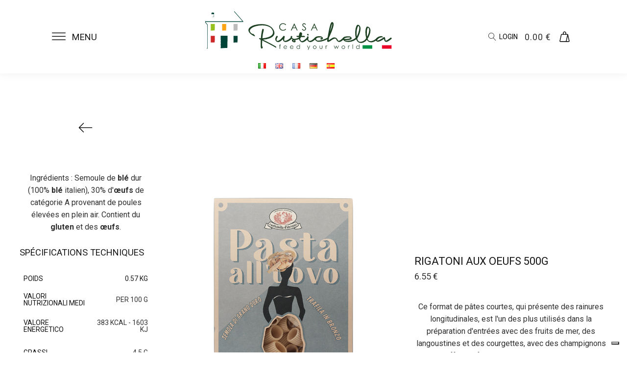

--- FILE ---
content_type: text/html; charset=UTF-8
request_url: https://casarustichella.com/fr/prodotto/rigatoni-aux-oeufs-500g/
body_size: 41343
content:
 <!DOCTYPE html>
<html lang="fr-FR" prefix="og: https://ogp.me/ns#" >
<head>
<meta charset="UTF-8">
<meta name="viewport" content="width=device-width, initial-scale=1.0">
<!-- WP_HEAD() START -->
<link rel="alternate" href="https://casarustichella.com/it/prodotto/rigatoni-alluovo-500g/" hreflang="it" />
<link rel="alternate" href="https://casarustichella.com/en/prodotto/rigatoni-with-egg-500g/" hreflang="en" />
<link rel="alternate" href="https://casarustichella.com/fr/prodotto/rigatoni-aux-oeufs-500g/" hreflang="fr" />
<link rel="alternate" href="https://casarustichella.com/de/prodotto/rigatoni-mit-ei-500g/" hreflang="de" />
<link rel="alternate" href="https://casarustichella.com/es/prodotto/rigatoni-con-huevo-500g/" hreflang="es" />

<!-- Optimisation des moteurs de recherche par Rank Math - https://rankmath.com/ -->
<title>Rigatoni aux oeufs 500g - Casa Rustichella</title>
<meta name="description" content="Ce format de pâtes courtes, qui présente des rainures longitudinales, est l&#039;un des plus utilisés dans la préparation d&#039;entrées avec des fruits de mer, des langoustines et des courgettes, avec des champignons et des truffes ou farcies, mais aussi comme base pour des pâtes cuites au four, à garnir par exemple d&#039;aubergines et de mozzarella."/>
<meta name="robots" content="follow, index, max-snippet:-1, max-video-preview:-1, max-image-preview:large"/>
<link rel="canonical" href="https://casarustichella.com/fr/prodotto/rigatoni-aux-oeufs-500g/" />
<meta property="og:locale" content="fr_FR" />
<meta property="og:type" content="product" />
<meta property="og:title" content="Rigatoni aux oeufs 500g - Casa Rustichella" />
<meta property="og:description" content="Ce format de pâtes courtes, qui présente des rainures longitudinales, est l&#039;un des plus utilisés dans la préparation d&#039;entrées avec des fruits de mer, des langoustines et des courgettes, avec des champignons et des truffes ou farcies, mais aussi comme base pour des pâtes cuites au four, à garnir par exemple d&#039;aubergines et de mozzarella." />
<meta property="og:url" content="https://casarustichella.com/fr/prodotto/rigatoni-aux-oeufs-500g/" />
<meta property="og:site_name" content="Casa Rustichella" />
<meta property="og:updated_time" content="2025-05-30T15:02:26+02:00" />
<meta property="og:image" content="https://casarustichella.com/wp-content/uploads/2022/09/rigatoni-uovo-pack-frontale.jpg" />
<meta property="og:image:secure_url" content="https://casarustichella.com/wp-content/uploads/2022/09/rigatoni-uovo-pack-frontale.jpg" />
<meta property="og:image:width" content="800" />
<meta property="og:image:height" content="800" />
<meta property="og:image:alt" content="Rigatoni aux oeufs 500g" />
<meta property="og:image:type" content="image/jpeg" />
<meta property="product:availability" content="instock" />
<meta name="twitter:card" content="summary_large_image" />
<meta name="twitter:title" content="Rigatoni aux oeufs 500g - Casa Rustichella" />
<meta name="twitter:description" content="Ce format de pâtes courtes, qui présente des rainures longitudinales, est l&#039;un des plus utilisés dans la préparation d&#039;entrées avec des fruits de mer, des langoustines et des courgettes, avec des champignons et des truffes ou farcies, mais aussi comme base pour des pâtes cuites au four, à garnir par exemple d&#039;aubergines et de mozzarella." />
<meta name="twitter:image" content="https://casarustichella.com/wp-content/uploads/2022/09/rigatoni-uovo-pack-frontale.jpg" />
<meta name="twitter:label1" content="Prix" />
<meta name="twitter:data1" content="6.30&nbsp;&euro; - 75.60&nbsp;&euro;" />
<meta name="twitter:label2" content="Disponibilité" />
<meta name="twitter:data2" content="En stock" />
<script type="application/ld+json" class="rank-math-schema">{"@context":"https://schema.org","@graph":[{"@type":"Organization","@id":"https://casarustichella.com/#organization","name":"Casa Rustichella","url":"https://casarustichella.com/","sameAs":["https://www.facebook.com/CasaRustichellain/"]},{"@type":"WebSite","@id":"https://casarustichella.com/#website","url":"https://casarustichella.com","name":"Casa Rustichella","publisher":{"@id":"https://casarustichella.com/#organization"},"inLanguage":"fr-FR"},{"@type":"ImageObject","@id":"https://casarustichella.com/wp-content/uploads/2022/09/rigatoni-uovo-pack-frontale.jpg","url":"https://casarustichella.com/wp-content/uploads/2022/09/rigatoni-uovo-pack-frontale.jpg","width":"800","height":"800","inLanguage":"fr-FR"},{"@type":"ItemPage","@id":"https://casarustichella.com/fr/prodotto/rigatoni-aux-oeufs-500g/#webpage","url":"https://casarustichella.com/fr/prodotto/rigatoni-aux-oeufs-500g/","name":"Rigatoni aux oeufs 500g - Casa Rustichella","datePublished":"2022-09-01T10:12:32+02:00","dateModified":"2025-05-30T15:02:26+02:00","isPartOf":{"@id":"https://casarustichella.com/#website"},"primaryImageOfPage":{"@id":"https://casarustichella.com/wp-content/uploads/2022/09/rigatoni-uovo-pack-frontale.jpg"},"inLanguage":"fr-FR"},{"@type":"Product","name":"Rigatoni aux oeufs 500g - Casa Rustichella","description":"Ce format de p\u00e2tes courtes, qui pr\u00e9sente des rainures longitudinales, est l'un des plus utilis\u00e9s dans la pr\u00e9paration d'entr\u00e9es avec des fruits de mer, des langoustines et des courgettes, avec des champignons et des truffes ou farcies, mais aussi comme base pour des p\u00e2tes cuites au four, \u00e0 garnir par exemple d'aubergines et de mozzarella.","sku":"R09723","category":"Rustichella d'Abruzzo &gt; P\u00e2tes &gt; Aux \u0153ufs","mainEntityOfPage":{"@id":"https://casarustichella.com/fr/prodotto/rigatoni-aux-oeufs-500g/#webpage"},"weight":{"@type":"QuantitativeValue","unitCode":"KGM"},"image":[{"@type":"ImageObject","url":"https://casarustichella.com/wp-content/uploads/2022/09/rigatoni-uovo-pack-frontale.jpg","height":"800","width":"800"},{"@type":"ImageObject","url":"https://casarustichella.com/wp-content/uploads/2020/11/classica-corta-rigatoni-2-web.jpg","height":"800","width":"800"},{"@type":"ImageObject","url":"https://casarustichella.com/wp-content/uploads/2022/09/rigatoni-uovo-pack-3-4-sx.jpg","height":"800","width":"800"},{"@type":"ImageObject","url":"https://casarustichella.com/wp-content/uploads/2022/09/rigatoni-uovo-pack-3-4-dx.jpg","height":"800","width":"800"}],"offers":{"@type":"AggregateOffer","lowPrice":"6.30","highPrice":"75.60","offerCount":"2","priceCurrency":"EUR","availability":"http://schema.org/InStock","seller":{"@type":"Organization","@id":"https://casarustichella.com/","name":"Casa Rustichella","url":"https://casarustichella.com","logo":""},"url":"https://casarustichella.com/fr/prodotto/rigatoni-aux-oeufs-500g/"},"additionalProperty":[{"@type":"PropertyValue","name":"valori-nutrizionali-medi","value":"Per 100 g"},{"@type":"PropertyValue","name":"valore-energetico","value":"383 Kcal - 1603 Kj"},{"@type":"PropertyValue","name":"grassi","value":"4.5 g"},{"@type":"PropertyValue","name":"di-cui-saturi","value":"1.25 g"},{"@type":"PropertyValue","name":"carboidrati","value":"68 g"},{"@type":"PropertyValue","name":"di-cui-zuccheri","value":"1.7 g"},{"@type":"PropertyValue","name":"fibra-alimentare","value":"2.5 g"},{"@type":"PropertyValue","name":"proteine","value":"15 g"},{"@type":"PropertyValue","name":"sale","value":"0.013 g"}],"@id":"https://casarustichella.com/fr/prodotto/rigatoni-aux-oeufs-500g/#richSnippet"}]}</script>
<!-- /Extension Rank Math WordPress SEO -->

<link rel='dns-prefetch' href='//cdn.scalapay.com' />
<link rel='dns-prefetch' href='//fonts.googleapis.com' />
<link rel="alternate" type="application/rss+xml" title="Casa Rustichella &raquo; Rigatoni aux oeufs 500g Flux des commentaires" href="https://casarustichella.com/fr/prodotto/rigatoni-aux-oeufs-500g/feed/" />
<link rel="alternate" title="oEmbed (JSON)" type="application/json+oembed" href="https://casarustichella.com/wp-json/oembed/1.0/embed?url=https%3A%2F%2Fcasarustichella.com%2Ffr%2Fprodotto%2Frigatoni-aux-oeufs-500g%2F&#038;lang=fr" />
<link rel="alternate" title="oEmbed (XML)" type="text/xml+oembed" href="https://casarustichella.com/wp-json/oembed/1.0/embed?url=https%3A%2F%2Fcasarustichella.com%2Ffr%2Fprodotto%2Frigatoni-aux-oeufs-500g%2F&#038;format=xml&#038;lang=fr" />
<link id="ma-customfonts" href="//casarustichella.com/wp-content/uploads/fonts/ma_customfonts.css?ver=0485523f" rel="stylesheet" type="text/css" /><style id='wp-img-auto-sizes-contain-inline-css' type='text/css'>
img:is([sizes=auto i],[sizes^="auto," i]){contain-intrinsic-size:3000px 1500px}
/*# sourceURL=wp-img-auto-sizes-contain-inline-css */
</style>
<link rel='stylesheet' id='wepb-checkout-integration-css' href='https://casarustichella.com/wp-content/plugins/easy-product-bundles-for-woocommerce/assets/css/checkout-integration/style.css?ver=6.15.1' type='text/css' media='all' />
<link rel='stylesheet' id='wp-block-library-css' href='https://casarustichella.com/wp-includes/css/dist/block-library/style.min.css?ver=6.9' type='text/css' media='all' />
<link rel='stylesheet' id='wc-blocks-style-css' href='https://casarustichella.com/wp-content/plugins/woocommerce/assets/client/blocks/wc-blocks.css?ver=wc-10.4.3' type='text/css' media='all' />
<style id='global-styles-inline-css' type='text/css'>
:root{--wp--preset--aspect-ratio--square: 1;--wp--preset--aspect-ratio--4-3: 4/3;--wp--preset--aspect-ratio--3-4: 3/4;--wp--preset--aspect-ratio--3-2: 3/2;--wp--preset--aspect-ratio--2-3: 2/3;--wp--preset--aspect-ratio--16-9: 16/9;--wp--preset--aspect-ratio--9-16: 9/16;--wp--preset--color--black: #000000;--wp--preset--color--cyan-bluish-gray: #abb8c3;--wp--preset--color--white: #ffffff;--wp--preset--color--pale-pink: #f78da7;--wp--preset--color--vivid-red: #cf2e2e;--wp--preset--color--luminous-vivid-orange: #ff6900;--wp--preset--color--luminous-vivid-amber: #fcb900;--wp--preset--color--light-green-cyan: #7bdcb5;--wp--preset--color--vivid-green-cyan: #00d084;--wp--preset--color--pale-cyan-blue: #8ed1fc;--wp--preset--color--vivid-cyan-blue: #0693e3;--wp--preset--color--vivid-purple: #9b51e0;--wp--preset--gradient--vivid-cyan-blue-to-vivid-purple: linear-gradient(135deg,rgb(6,147,227) 0%,rgb(155,81,224) 100%);--wp--preset--gradient--light-green-cyan-to-vivid-green-cyan: linear-gradient(135deg,rgb(122,220,180) 0%,rgb(0,208,130) 100%);--wp--preset--gradient--luminous-vivid-amber-to-luminous-vivid-orange: linear-gradient(135deg,rgb(252,185,0) 0%,rgb(255,105,0) 100%);--wp--preset--gradient--luminous-vivid-orange-to-vivid-red: linear-gradient(135deg,rgb(255,105,0) 0%,rgb(207,46,46) 100%);--wp--preset--gradient--very-light-gray-to-cyan-bluish-gray: linear-gradient(135deg,rgb(238,238,238) 0%,rgb(169,184,195) 100%);--wp--preset--gradient--cool-to-warm-spectrum: linear-gradient(135deg,rgb(74,234,220) 0%,rgb(151,120,209) 20%,rgb(207,42,186) 40%,rgb(238,44,130) 60%,rgb(251,105,98) 80%,rgb(254,248,76) 100%);--wp--preset--gradient--blush-light-purple: linear-gradient(135deg,rgb(255,206,236) 0%,rgb(152,150,240) 100%);--wp--preset--gradient--blush-bordeaux: linear-gradient(135deg,rgb(254,205,165) 0%,rgb(254,45,45) 50%,rgb(107,0,62) 100%);--wp--preset--gradient--luminous-dusk: linear-gradient(135deg,rgb(255,203,112) 0%,rgb(199,81,192) 50%,rgb(65,88,208) 100%);--wp--preset--gradient--pale-ocean: linear-gradient(135deg,rgb(255,245,203) 0%,rgb(182,227,212) 50%,rgb(51,167,181) 100%);--wp--preset--gradient--electric-grass: linear-gradient(135deg,rgb(202,248,128) 0%,rgb(113,206,126) 100%);--wp--preset--gradient--midnight: linear-gradient(135deg,rgb(2,3,129) 0%,rgb(40,116,252) 100%);--wp--preset--font-size--small: 13px;--wp--preset--font-size--medium: 20px;--wp--preset--font-size--large: 36px;--wp--preset--font-size--x-large: 42px;--wp--preset--spacing--20: 0.44rem;--wp--preset--spacing--30: 0.67rem;--wp--preset--spacing--40: 1rem;--wp--preset--spacing--50: 1.5rem;--wp--preset--spacing--60: 2.25rem;--wp--preset--spacing--70: 3.38rem;--wp--preset--spacing--80: 5.06rem;--wp--preset--shadow--natural: 6px 6px 9px rgba(0, 0, 0, 0.2);--wp--preset--shadow--deep: 12px 12px 50px rgba(0, 0, 0, 0.4);--wp--preset--shadow--sharp: 6px 6px 0px rgba(0, 0, 0, 0.2);--wp--preset--shadow--outlined: 6px 6px 0px -3px rgb(255, 255, 255), 6px 6px rgb(0, 0, 0);--wp--preset--shadow--crisp: 6px 6px 0px rgb(0, 0, 0);}:where(.is-layout-flex){gap: 0.5em;}:where(.is-layout-grid){gap: 0.5em;}body .is-layout-flex{display: flex;}.is-layout-flex{flex-wrap: wrap;align-items: center;}.is-layout-flex > :is(*, div){margin: 0;}body .is-layout-grid{display: grid;}.is-layout-grid > :is(*, div){margin: 0;}:where(.wp-block-columns.is-layout-flex){gap: 2em;}:where(.wp-block-columns.is-layout-grid){gap: 2em;}:where(.wp-block-post-template.is-layout-flex){gap: 1.25em;}:where(.wp-block-post-template.is-layout-grid){gap: 1.25em;}.has-black-color{color: var(--wp--preset--color--black) !important;}.has-cyan-bluish-gray-color{color: var(--wp--preset--color--cyan-bluish-gray) !important;}.has-white-color{color: var(--wp--preset--color--white) !important;}.has-pale-pink-color{color: var(--wp--preset--color--pale-pink) !important;}.has-vivid-red-color{color: var(--wp--preset--color--vivid-red) !important;}.has-luminous-vivid-orange-color{color: var(--wp--preset--color--luminous-vivid-orange) !important;}.has-luminous-vivid-amber-color{color: var(--wp--preset--color--luminous-vivid-amber) !important;}.has-light-green-cyan-color{color: var(--wp--preset--color--light-green-cyan) !important;}.has-vivid-green-cyan-color{color: var(--wp--preset--color--vivid-green-cyan) !important;}.has-pale-cyan-blue-color{color: var(--wp--preset--color--pale-cyan-blue) !important;}.has-vivid-cyan-blue-color{color: var(--wp--preset--color--vivid-cyan-blue) !important;}.has-vivid-purple-color{color: var(--wp--preset--color--vivid-purple) !important;}.has-black-background-color{background-color: var(--wp--preset--color--black) !important;}.has-cyan-bluish-gray-background-color{background-color: var(--wp--preset--color--cyan-bluish-gray) !important;}.has-white-background-color{background-color: var(--wp--preset--color--white) !important;}.has-pale-pink-background-color{background-color: var(--wp--preset--color--pale-pink) !important;}.has-vivid-red-background-color{background-color: var(--wp--preset--color--vivid-red) !important;}.has-luminous-vivid-orange-background-color{background-color: var(--wp--preset--color--luminous-vivid-orange) !important;}.has-luminous-vivid-amber-background-color{background-color: var(--wp--preset--color--luminous-vivid-amber) !important;}.has-light-green-cyan-background-color{background-color: var(--wp--preset--color--light-green-cyan) !important;}.has-vivid-green-cyan-background-color{background-color: var(--wp--preset--color--vivid-green-cyan) !important;}.has-pale-cyan-blue-background-color{background-color: var(--wp--preset--color--pale-cyan-blue) !important;}.has-vivid-cyan-blue-background-color{background-color: var(--wp--preset--color--vivid-cyan-blue) !important;}.has-vivid-purple-background-color{background-color: var(--wp--preset--color--vivid-purple) !important;}.has-black-border-color{border-color: var(--wp--preset--color--black) !important;}.has-cyan-bluish-gray-border-color{border-color: var(--wp--preset--color--cyan-bluish-gray) !important;}.has-white-border-color{border-color: var(--wp--preset--color--white) !important;}.has-pale-pink-border-color{border-color: var(--wp--preset--color--pale-pink) !important;}.has-vivid-red-border-color{border-color: var(--wp--preset--color--vivid-red) !important;}.has-luminous-vivid-orange-border-color{border-color: var(--wp--preset--color--luminous-vivid-orange) !important;}.has-luminous-vivid-amber-border-color{border-color: var(--wp--preset--color--luminous-vivid-amber) !important;}.has-light-green-cyan-border-color{border-color: var(--wp--preset--color--light-green-cyan) !important;}.has-vivid-green-cyan-border-color{border-color: var(--wp--preset--color--vivid-green-cyan) !important;}.has-pale-cyan-blue-border-color{border-color: var(--wp--preset--color--pale-cyan-blue) !important;}.has-vivid-cyan-blue-border-color{border-color: var(--wp--preset--color--vivid-cyan-blue) !important;}.has-vivid-purple-border-color{border-color: var(--wp--preset--color--vivid-purple) !important;}.has-vivid-cyan-blue-to-vivid-purple-gradient-background{background: var(--wp--preset--gradient--vivid-cyan-blue-to-vivid-purple) !important;}.has-light-green-cyan-to-vivid-green-cyan-gradient-background{background: var(--wp--preset--gradient--light-green-cyan-to-vivid-green-cyan) !important;}.has-luminous-vivid-amber-to-luminous-vivid-orange-gradient-background{background: var(--wp--preset--gradient--luminous-vivid-amber-to-luminous-vivid-orange) !important;}.has-luminous-vivid-orange-to-vivid-red-gradient-background{background: var(--wp--preset--gradient--luminous-vivid-orange-to-vivid-red) !important;}.has-very-light-gray-to-cyan-bluish-gray-gradient-background{background: var(--wp--preset--gradient--very-light-gray-to-cyan-bluish-gray) !important;}.has-cool-to-warm-spectrum-gradient-background{background: var(--wp--preset--gradient--cool-to-warm-spectrum) !important;}.has-blush-light-purple-gradient-background{background: var(--wp--preset--gradient--blush-light-purple) !important;}.has-blush-bordeaux-gradient-background{background: var(--wp--preset--gradient--blush-bordeaux) !important;}.has-luminous-dusk-gradient-background{background: var(--wp--preset--gradient--luminous-dusk) !important;}.has-pale-ocean-gradient-background{background: var(--wp--preset--gradient--pale-ocean) !important;}.has-electric-grass-gradient-background{background: var(--wp--preset--gradient--electric-grass) !important;}.has-midnight-gradient-background{background: var(--wp--preset--gradient--midnight) !important;}.has-small-font-size{font-size: var(--wp--preset--font-size--small) !important;}.has-medium-font-size{font-size: var(--wp--preset--font-size--medium) !important;}.has-large-font-size{font-size: var(--wp--preset--font-size--large) !important;}.has-x-large-font-size{font-size: var(--wp--preset--font-size--x-large) !important;}
/*# sourceURL=global-styles-inline-css */
</style>

<style id='classic-theme-styles-inline-css' type='text/css'>
/*! This file is auto-generated */
.wp-block-button__link{color:#fff;background-color:#32373c;border-radius:9999px;box-shadow:none;text-decoration:none;padding:calc(.667em + 2px) calc(1.333em + 2px);font-size:1.125em}.wp-block-file__button{background:#32373c;color:#fff;text-decoration:none}
/*# sourceURL=/wp-includes/css/classic-themes.min.css */
</style>
<link rel='stylesheet' id='cr-frontend-css-css' href='https://casarustichella.com/wp-content/plugins/customer-reviews-woocommerce/css/frontend.css?ver=5.99.0' type='text/css' media='all' />
<link rel='stylesheet' id='oxygen-css' href='https://casarustichella.com/wp-content/plugins/oxygen/component-framework/oxygen.css?ver=4.9.5' type='text/css' media='all' />
<link rel='stylesheet' id='core-sss-css' href='https://casarustichella.com/wp-content/plugins/oxy-ninja/public/css/core-sss.min.css?ver=3.5.3' type='text/css' media='all' />
<link rel='stylesheet' id='wdr_store-css' href='https://casarustichella.com/wp-content/plugins/woo-discount-rules-pro/assets/Store/Css/wdr-store.css?ver=3.0.0-RC1' type='text/css' media='all' />
<link rel='stylesheet' id='photoswipe-css' href='https://casarustichella.com/wp-content/plugins/woocommerce/assets/css/photoswipe/photoswipe.min.css?ver=10.4.3' type='text/css' media='all' />
<link rel='stylesheet' id='photoswipe-default-skin-css' href='https://casarustichella.com/wp-content/plugins/woocommerce/assets/css/photoswipe/default-skin/default-skin.min.css?ver=10.4.3' type='text/css' media='all' />
<link rel='stylesheet' id='woocommerce-layout-css' href='https://casarustichella.com/wp-content/plugins/woocommerce/assets/css/woocommerce-layout.css?ver=10.4.3' type='text/css' media='all' />
<link rel='stylesheet' id='woocommerce-smallscreen-css' href='https://casarustichella.com/wp-content/plugins/woocommerce/assets/css/woocommerce-smallscreen.css?ver=10.4.3' type='text/css' media='only screen and (max-width: 768px)' />
<link rel='stylesheet' id='woocommerce-general-css' href='https://casarustichella.com/wp-content/plugins/woocommerce/assets/css/woocommerce.css?ver=10.4.3' type='text/css' media='all' />
<style id='woocommerce-inline-inline-css' type='text/css'>
.woocommerce form .form-row .required { visibility: visible; }
.woocommerce form .form-row .required { visibility: visible; }
/*# sourceURL=woocommerce-inline-inline-css */
</style>
<link rel='stylesheet' id='aws-style-css' href='https://casarustichella.com/wp-content/plugins/advanced-woo-search/assets/css/common.min.css?ver=3.53' type='text/css' media='all' />
<link rel='stylesheet' id='select2-css' href='https://casarustichella.com/wp-content/plugins/woocommerce/assets/css/select2.css?ver=10.4.3' type='text/css' media='all' />
<link rel='stylesheet' id='b2bking_main_style-css' href='https://casarustichella.com/wp-content/plugins/codecanyon-EhwkpR3M-b2bking-the-ultimate-woocommerce-b2b-plugin/public/../includes/assets/css/style.min.css?ver=v5.4.70' type='text/css' media='all' />
<link rel='stylesheet' id='splide-css' href='https://casarustichella.com/wp-content/plugins/oxy-ninja/public/css/splide.min.css?ver=4.0.14' type='text/css' media='all' />
<link rel='stylesheet' id='couponwheel-css' href='https://casarustichella.com/wp-content/plugins/couponwheel/assets/frontend.css?ver=1767774498' type='text/css' media='all' />
<link rel='stylesheet' id='couponwheel_robotofont-css' href='https://fonts.googleapis.com/css?family=Roboto+Mono%7CRoboto%3A400%2C700%2C900&#038;subset=cyrillic%2Ccyrillic-ext%2Cgreek%2Cgreek-ext%2Clatin-ext%2Cvietnamese&#038;ver=6.9' type='text/css' media='all' />
<link rel='stylesheet' id='wc-pb-checkout-blocks-css' href='https://casarustichella.com/wp-content/plugins/woocommerce-product-bundles/assets/css/frontend/checkout-blocks.css?ver=8.5.5' type='text/css' media='all' />
<style id='wc-pb-checkout-blocks-inline-css' type='text/css'>
table.wc-block-cart-items .wc-block-cart-items__row.is-bundle__meta_hidden .wc-block-components-product-details__inclut, .wc-block-components-order-summary-item.is-bundle__meta_hidden .wc-block-components-product-details__inclut { display:none; } table.wc-block-cart-items .wc-block-cart-items__row.is-bundle .wc-block-components-product-details__inclut .wc-block-components-product-details__name, .wc-block-components-order-summary-item.is-bundle .wc-block-components-product-details__inclut .wc-block-components-product-details__name { display:block; margin-bottom: 0.5em } table.wc-block-cart-items .wc-block-cart-items__row.is-bundle .wc-block-components-product-details__inclut:not(:first-of-type) .wc-block-components-product-details__name, .wc-block-components-order-summary-item.is-bundle .wc-block-components-product-details__inclut:not(:first-of-type) .wc-block-components-product-details__name { display:none } table.wc-block-cart-items .wc-block-cart-items__row.is-bundle .wc-block-components-product-details__inclut + li:not( .wc-block-components-product-details__inclut ), .wc-block-components-order-summary-item.is-bundle .wc-block-components-product-details__inclut + li:not( .wc-block-components-product-details__inclut ) { margin-top:0.5em }
/*# sourceURL=wc-pb-checkout-blocks-inline-css */
</style>
<link rel='stylesheet' id='ywpo-frontend-css' href='https://casarustichella.com/wp-content/plugins/yith-woocommerce-pre-order-premium/assets/css/ywpo-frontend.css?ver=3.13.0' type='text/css' media='all' />
<link rel='stylesheet' id='wc-bundle-style-css' href='https://casarustichella.com/wp-content/plugins/woocommerce-product-bundles/assets/css/frontend/woocommerce.css?ver=8.5.5' type='text/css' media='all' />
<link rel='stylesheet' id='cuw_template-css' href='https://casarustichella.com/wp-content/plugins/checkout-upsell-woocommerce/assets/css/template.css?ver=2.2.3' type='text/css' media='all' />
<link rel='stylesheet' id='cuw_frontend-css' href='https://casarustichella.com/wp-content/plugins/checkout-upsell-woocommerce/assets/css/frontend.css?ver=2.2.3' type='text/css' media='all' />
<script type="text/javascript" src="https://casarustichella.com/wp-includes/js/jquery/jquery.min.js?ver=3.7.1" id="jquery-core-js"></script>
<script type="text/javascript" id="wdr_store-js-extra">
/* <![CDATA[ */
var wdr_store = {"ajax_url":"https://casarustichella.com/wp-admin/admin-ajax.php?wdr_ajax=1","nonce":"3b48ad6b0e","awdr_opacity_to_bulk_table":"","awdr_dynamic_bulk_table_status":"0","awdr_dynamic_bulk_table_off":"on","trigger_refresh_order_review":"1","dynamic_price_html_enabled":"","simple_product_price_target":"div.product p.price","variable_product_price_target":"div.product .woocommerce-variation-price","simple_product_id_selector":"[name=\"add-to-cart\"]","variable_product_id_selector":"[name=\"variation_id\"]","get_price_html":null};
//# sourceURL=wdr_store-js-extra
/* ]]> */
</script>
<script type="text/javascript" src="https://casarustichella.com/wp-content/plugins/woo-discount-rules-pro/assets/Store/Js/wdr-store.js?ver=3.0.0-RC1" id="wdr_store-js"></script>
<script type="text/javascript" src="https://casarustichella.com/wp-content/plugins/woocommerce/assets/js/zoom/jquery.zoom.min.js?ver=1.7.21-wc.10.4.3" id="wc-zoom-js" defer="defer" data-wp-strategy="defer"></script>
<script type="text/javascript" src="https://casarustichella.com/wp-content/plugins/woocommerce/assets/js/flexslider/jquery.flexslider.min.js?ver=2.7.2-wc.10.4.3" id="wc-flexslider-js" defer="defer" data-wp-strategy="defer"></script>
<script type="text/javascript" src="https://casarustichella.com/wp-content/plugins/woocommerce/assets/js/photoswipe/photoswipe.min.js?ver=4.1.1-wc.10.4.3" id="wc-photoswipe-js" defer="defer" data-wp-strategy="defer"></script>
<script type="text/javascript" src="https://casarustichella.com/wp-content/plugins/woocommerce/assets/js/photoswipe/photoswipe-ui-default.min.js?ver=4.1.1-wc.10.4.3" id="wc-photoswipe-ui-default-js" defer="defer" data-wp-strategy="defer"></script>
<script type="text/javascript" id="wc-single-product-js-extra">
/* <![CDATA[ */
var wc_single_product_params = {"i18n_required_rating_text":"Veuillez s\u00e9lectionner une note","i18n_rating_options":["1\u00a0\u00e9toile sur 5","2\u00a0\u00e9toiles sur 5","3\u00a0\u00e9toiles sur 5","4\u00a0\u00e9toiles sur 5","5\u00a0\u00e9toiles sur 5"],"i18n_product_gallery_trigger_text":"Voir la galerie d\u2019images en plein \u00e9cran","review_rating_required":"yes","flexslider":{"rtl":false,"animation":"slide","smoothHeight":true,"directionNav":false,"controlNav":"thumbnails","slideshow":false,"animationSpeed":500,"animationLoop":false,"allowOneSlide":false,"touch":false},"zoom_enabled":"1","zoom_options":[],"photoswipe_enabled":"1","photoswipe_options":{"shareEl":false,"closeOnScroll":false,"history":false,"hideAnimationDuration":0,"showAnimationDuration":0},"flexslider_enabled":"1"};
//# sourceURL=wc-single-product-js-extra
/* ]]> */
</script>
<script type="text/javascript" src="https://casarustichella.com/wp-content/plugins/woocommerce/assets/js/frontend/single-product.min.js?ver=10.4.3" id="wc-single-product-js" defer="defer" data-wp-strategy="defer"></script>
<script type="text/javascript" src="https://casarustichella.com/wp-content/plugins/woocommerce/assets/js/jquery-blockui/jquery.blockUI.min.js?ver=2.7.0-wc.10.4.3" id="wc-jquery-blockui-js" data-wp-strategy="defer"></script>
<script type="text/javascript" src="https://casarustichella.com/wp-content/plugins/woocommerce/assets/js/js-cookie/js.cookie.min.js?ver=2.1.4-wc.10.4.3" id="wc-js-cookie-js" defer="defer" data-wp-strategy="defer"></script>
<script type="text/javascript" id="woocommerce-js-extra">
/* <![CDATA[ */
var woocommerce_params = {"ajax_url":"/wp-admin/admin-ajax.php","wc_ajax_url":"/fr/?wc-ajax=%%endpoint%%","i18n_password_show":"Afficher le mot de passe","i18n_password_hide":"Masquer le mot de passe"};
//# sourceURL=woocommerce-js-extra
/* ]]> */
</script>
<script type="text/javascript" src="https://casarustichella.com/wp-content/plugins/woocommerce/assets/js/frontend/woocommerce.min.js?ver=10.4.3" id="woocommerce-js" defer="defer" data-wp-strategy="defer"></script>
<script type="text/javascript" src="https://casarustichella.com/wp-content/plugins/woocommerce/assets/js/selectWoo/selectWoo.full.min.js?ver=1.0.9-wc.10.4.3" id="selectWoo-js" defer="defer" data-wp-strategy="defer"></script>
<script type="text/javascript" id="wc-country-select-js-extra">
/* <![CDATA[ */
var wc_country_select_params = {"countries":"{\"LI\":[],\"MX\":{\"DF\":\"Ciudad de M\\u00e9xico\",\"JA\":\"Jalisco\",\"NL\":\"Nuevo Le\\u00f3n\",\"AG\":\"Aguascalientes\",\"BC\":\"Basse-Californie\",\"BS\":\"Baja California Sur\",\"CM\":\"Campeche\",\"CS\":\"Chiapas\",\"CH\":\"Chihuahua\",\"CO\":\"Coahuila\",\"CL\":\"Colima\",\"DG\":\"Durango\",\"GT\":\"Guanajuato\",\"GR\":\"Guerrero\",\"HG\":\"Hidalgo\",\"MX\":\"Estado de M\\u00e9xico\",\"MI\":\"Michoac\\u00e1n\",\"MO\":\"Morelos\",\"NA\":\"Nayarit\",\"OA\":\"Oaxaca\",\"PU\":\"Puebla\",\"QT\":\"Quer\\u00e9taro\",\"QR\":\"Quintana Roo\",\"SL\":\"San Luis Potos\\u00ed\",\"SI\":\"Sinaloa\",\"SO\":\"Sonora\",\"TB\":\"Tabasco\",\"TM\":\"Tamaulipas\",\"TL\":\"Tlaxcala\",\"VE\":\"Veracruz\",\"YU\":\"Yucat\\u00e1n\",\"ZA\":\"Zacatecas\"},\"CH\":{\"AG\":\"Argovie\",\"AR\":\"Appenzell Rhodes-Ext\\u00e9rieures\",\"AI\":\"Appenzell Rhodes-Int\\u00e9rieures\",\"BL\":\"B\\u00e2le-Campagne\",\"BS\":\"B\\u00e2le-Ville\",\"BE\":\"Berne\",\"FR\":\"Fribourg\",\"GE\":\"Gen\\u00e8ve\",\"GL\":\"Glaris\",\"GR\":\"Graub\\u00fcnden\",\"JU\":\"Jura\",\"LU\":\"Lucerne\",\"NE\":\"Neuch\\u00e2tel\",\"NW\":\"Nidwald\",\"OW\":\"Obwald\",\"SH\":\"Schaffhouse\",\"SZ\":\"Schwytz\",\"SO\":\"Soleure\",\"SG\":\"Saint-Gall\",\"TG\":\"Thurgovie\",\"TI\":\"Tessin\",\"UR\":\"URI\",\"VS\":\"Valais\",\"VD\":\"Vaud\",\"ZG\":\"Zoug\",\"ZH\":\"Z\\u00fcrich\"}}","i18n_select_state_text":"S\u00e9lectionner une option\u2026","i18n_no_matches":"Aucun r\u00e9sultat","i18n_ajax_error":"\u00c9chec du chargement","i18n_input_too_short_1":"Veuillez saisir 1 caract\u00e8re ou plus","i18n_input_too_short_n":"Veuillez saisir %qty% caract\u00e8res ou plus","i18n_input_too_long_1":"Veuillez supprimer 1 caract\u00e8re","i18n_input_too_long_n":"Veuillez supprimer %qty% caract\u00e8res","i18n_selection_too_long_1":"Vous ne pouvez s\u00e9lectionner qu\u20191 article","i18n_selection_too_long_n":"Vous ne pouvez s\u00e9lectionner que %qty% articles","i18n_load_more":"Charger plus de r\u00e9sultats\u2026","i18n_searching":"Recherche\u2026"};
//# sourceURL=wc-country-select-js-extra
/* ]]> */
</script>
<script type="text/javascript" src="https://casarustichella.com/wp-content/plugins/woocommerce/assets/js/frontend/country-select.min.js?ver=10.4.3" id="wc-country-select-js" defer="defer" data-wp-strategy="defer"></script>
<script type="text/javascript" src="https://casarustichella.com/wp-content/plugins/oxy-ninja/public/js/splide/splide.min.js?ver=4.0.14" id="splide-js"></script>
<script type="text/javascript" src="https://casarustichella.com/wp-content/plugins/oxy-ninja/public/js/splide/splide-extension-auto-scroll.min.js?ver=0.5.2" id="splide-autoscroll-js"></script>
<script src="https://cdn.scalapay.com/widget/v3/js/scalapay-widget.esm.js?ver=3.5.0" type="module"></script>
<script type="text/javascript" src="https://cdn.scalapay.com/widget/v3/js/scalapay-widget.js?ver=3.5.0" nomodule="nomodule"></script>
<link rel="https://api.w.org/" href="https://casarustichella.com/wp-json/" /><link rel="alternate" title="JSON" type="application/json" href="https://casarustichella.com/wp-json/wp/v2/product/37555" /><link rel="EditURI" type="application/rsd+xml" title="RSD" href="https://casarustichella.com/xmlrpc.php?rsd" />
<meta name="generator" content="WordPress 6.9" />
<link rel='shortlink' href='https://casarustichella.com/?p=37555' />
<meta name="facebook-domain-verification" content="8w8f3pc1ghc9nl7y54fzpbp8pwp3ac" /><script type="text/javascript">
var _iub = _iub || [];
_iub.csConfiguration = {"askConsentAtCookiePolicyUpdate":true,"cookiePolicyInOtherWindow":true,"enableFadp":true,"fadpApplies":true,"floatingPreferencesButtonDisplay":"bottom-right","perPurposeConsent":true,"siteId":3465903,"whitelabel":false,"cookiePolicyId":28821196,"lang":"it","cookiePolicyUrl":"https://casarustichella.com/it/privacy-cookie/", "banner":{ "acceptButtonDisplay":true,"closeButtonDisplay":false,"continueWithoutAcceptingButtonDisplay":true,"customizeButtonDisplay":true,"explicitWithdrawal":true,"listPurposes":true,"position":"bottom","rejectButtonDisplay":true,"showPurposesToggles":true,"showTitle":false }};
</script>
<script type="text/javascript" src="https://cs.iubenda.com/autoblocking/3465903.js"></script>
<script type="text/javascript" src="//cdn.iubenda.com/cs/iubenda_cs.js" charset="UTF-8" async></script><style id='script-66f3e725603cd-css' type='text/css'>
.woocommerce-price-suffix {
    display:none;
}
</style>
<meta name="google-site-verification" content="cszSDyIC20JVAu_cvI8ZFF4hCyHrJnNE0bbfISEGQGw" />
		<style type="text/css">
			.b2bking_myaccount_individual_offer_bottom_line_add button.b2bking_myaccount_individual_offer_bottom_line_button, #b2bking_myaccount_conversations_container_top button, button.b2bking_myaccount_start_conversation_button, .b2bking_myaccount_conversation_endpoint_button, button.b2bking_bulkorder_form_container_bottom_add_button, button.b2bking_subaccounts_container_top_button, button.b2bking_subaccounts_new_account_container_content_bottom_button, button.b2bking_subaccounts_edit_account_container_content_bottom_button, button#b2bking_purchase_list_new_button, button.b2bking_purchase_lists_view_list, button#b2bking_reimburse_amount_button, button#b2bking_redeem_amount_button, #b2bking_return_agent{
				background: #000000;
			}

			.b2bking_has_color{
				background: #000000!important;
				background-color: #000000!important;
			}
			table.b2bking_tiered_price_table tbody td.b2bking_has_color{
				background: #000000!important;
				background-color: #000000!important;
			}

			.b2bking_myaccount_individual_offer_bottom_line_add button:hover.b2bking_myaccount_individual_offer_bottom_line_button, #b2bking_myaccount_conversations_container_top button:hover, button:hover.b2bking_myaccount_start_conversation_button, .b2bking_myaccount_conversation_endpoint_button, button:hover.b2bking_bulkorder_form_container_bottom_add_button, button:hover.b2bking_subaccounts_container_top_button, button:hover.b2bking_subaccounts_new_account_container_content_bottom_button, button:hover.b2bking_subaccounts_edit_account_container_content_bottom_button, button:hover#b2bking_purchase_list_new_button, button:hover.b2bking_purchase_lists_view_list, .b2bking_myaccount_conversation_endpoint_button:hover, button#b2bking_reimburse_amount_button:hover, #b2bking_return_agent:hover{
				background: #000000;
			}

			table#b2bking_purchase_lists_table thead tr th {
			    background: #000000;
			    color: white;
			}
			.b2bking_purchase_lists_view_list {
			    background: #000000 !important;
			}
			#b2bking_purchase_list_new_button {
			    background: #000000 !important;
			}
			.b2bking_purchase_lists_view_list:hover, #b2bking_purchase_list_new_button:hover{
				filter: brightness(85%);
				filter: contrast(135%);
			}
			
		</style>

			<noscript><style>.woocommerce-product-gallery{ opacity: 1 !important; }</style></noscript>
	<link rel="icon" href="https://casarustichella.com/wp-content/uploads/2021/03/cropped-favico-casa-50x50.jpg" sizes="32x32" />
<link rel="icon" href="https://casarustichella.com/wp-content/uploads/2021/03/cropped-favico-casa-300x300.jpg" sizes="192x192" />
<link rel="apple-touch-icon" href="https://casarustichella.com/wp-content/uploads/2021/03/cropped-favico-casa-300x300.jpg" />
<meta name="msapplication-TileImage" content="https://casarustichella.com/wp-content/uploads/2021/03/cropped-favico-casa-300x300.jpg" />
<link rel='stylesheet' id='oxygen-cache-36749-css' href='//casarustichella.com/wp-content/uploads/oxygen/css/36749.css?cache=1770031023&#038;ver=6.9' type='text/css' media='all' />
<link rel='stylesheet' id='oxygen-cache-36792-css' href='//casarustichella.com/wp-content/uploads/oxygen/css/36792.css?cache=1765536425&#038;ver=6.9' type='text/css' media='all' />
<link rel='stylesheet' id='oxygen-universal-styles-css' href='//casarustichella.com/wp-content/uploads/oxygen/css/universal.css?cache=1770042316&#038;ver=6.9' type='text/css' media='all' />
<!-- END OF WP_HEAD() -->
</head>
<body class="wp-singular product-template-default single single-product postid-37555 wp-theme-oxygen-is-not-a-theme wp-embed-responsive theme-oxygen-is-not-a-theme oxygen-body woocommerce woocommerce-page woocommerce-no-js b2bking_pro_version_v5.4.70 b2bking_logged_out woo-variation-swatches wvs-behavior-blur wvs-theme-component-framework wvs-show-label" >




						<div id="div_block-371-36542" class="ct-div-block site-container" >
		<div id="-off-canvas-272-36542" class="oxy-off-canvas " ><div class="oxy-offcanvas_backdrop"></div><div id="-off-canvas-272-36542-inner" class="offcanvas-inner oxy-inner-content" role="dialog" aria-label="offcanvas content" tabindex="0" data-start="false" data-click-outside="true" data-trigger-selector=".oxy-burger-trigger" data-esc="true" data-focus-selector=".offcanvas-inner" data-reset="400" data-hashclose="true" data-burger-sync="true" data-overflow="false" data-auto-aria="true" data-focus-trap="true" ><div id="div_block-273-36542" class="ct-div-block " ><div id="div_block-595-36749" class="ct-div-block c-margin-bottom-s" >
		<div id="-burger-trigger-596-36749" class="oxy-burger-trigger oxy-burger-trigger " ><button aria-label="Open menu" data-touch="click"  class="hamburger hamburger--slider " type="button"><span class="hamburger-box"><span class="hamburger-inner"></span></span></button></div>

		<a id="link-597-36749" class="ct-link " href="https://casarustichella.com/fr/"   ><img  id="image-598-36749" alt="Casa Rustichella logo" src="https://casarustichella.com/wp-content/uploads/2021/01/Casa-rustichella-logo-con-casetta.svg" class="ct-image "/></a></div><div id="div_block-517-36749" class="ct-div-block c-margin-bottom-m" ><div id="text_block-518-36749" class="ct-text-block c-uppercase c-text-s c-bold" >PROMO:</div><div id="_dynamic_list-519-36749" class="oxy-dynamic-list"><div id="div_block-520-36749-1" class="ct-div-block " data-id="div_block-520-36749"><div id="div_block-521-36749-1" class="ct-div-block" data-id="div_block-521-36749"></div><div id="text_block-522-36749-1" class="ct-text-block " data-id="text_block-522-36749"><span id="span-523-36749-1" class="ct-span" data-id="span-523-36749"><a href="https://casarustichella.com/fr/tubes-de-la-saint-valentin/">Tubes de la Saint&#8209;Valentin</a></span></div></div><div id="div_block-520-36749-2" class="ct-div-block " data-id="div_block-520-36749"><div id="div_block-521-36749-2" class="ct-div-block" data-id="div_block-521-36749"></div><div id="text_block-522-36749-2" class="ct-text-block " data-id="text_block-522-36749"><span id="span-523-36749-2" class="ct-span" data-id="span-523-36749"><a href="https://casarustichella.com/fr/outlet/">Outlet</a></span></div></div>                    
                                            
                                        
                    </div>
</div><a id="link_text-586-36749" class="ct-link-text c-uppercase c-text-s c-bold c-margin-bottom-m" href="https://casarustichella.com/fr/categoria-prodotto/rustichella-dabruzzo-fr/edition-speciale-fr-rustichella/"   >Special Edition</a><div id="div_block-460-36749" class="ct-div-block c-margin-bottom-m" ><div id="code_block-469-36749" class="ct-code-block" >	<li class="lang-item lang-item-1639 lang-item-it lang-item-first"><a lang="it-IT" hreflang="it-IT" href="https://casarustichella.com/it/prodotto/rigatoni-alluovo-500g/"><img src="[data-uri]" alt="Italiano" width="16" height="11" style="width: 16px; height: 11px;" /></a></li>
	<li class="lang-item lang-item-1630 lang-item-en"><a lang="en-GB" hreflang="en-GB" href="https://casarustichella.com/en/prodotto/rigatoni-with-egg-500g/"><img src="[data-uri]" alt="English" width="16" height="11" style="width: 16px; height: 11px;" /></a></li>
	<li class="lang-item lang-item-1637 lang-item-fr current-lang"><a lang="fr-FR" hreflang="fr-FR" href="https://casarustichella.com/fr/prodotto/rigatoni-aux-oeufs-500g/" aria-current="true"><img src="[data-uri]" alt="Français" width="16" height="11" style="width: 16px; height: 11px;" /></a></li>
	<li class="lang-item lang-item-1635 lang-item-de"><a lang="de-DE" hreflang="de-DE" href="https://casarustichella.com/de/prodotto/rigatoni-mit-ei-500g/"><img src="[data-uri]" alt="Deutsch" width="16" height="11" style="width: 16px; height: 11px;" /></a></li>
	<li class="lang-item lang-item-1633 lang-item-es"><a lang="es-ES" hreflang="es-ES" href="https://casarustichella.com/es/prodotto/rigatoni-con-huevo-500g/"><img src="[data-uri]" alt="Español" width="16" height="11" style="width: 16px; height: 11px;" /></a></li>
</div></div><div id="code_block-274-36542" class="ct-code-block" ><!-- --></div><div id="div_block-275-36542" class="ct-div-block oxel_accordion__row c-uppercase c-text-s" ><div id="div_block-276-36542" class="ct-div-block oxel_accordion__row_left" ><div id="text_block-277-36542" class="ct-text-block oxel_accordion__row__label" >RUSTICHELLA d'ABRUZZO<br></div></div><div id="fancy_icon-278-36542" class="ct-fancy-icon oxel_accordion__icon" ><svg id="svg-fancy_icon-278-36542"><use xlink:href="#Lineariconsicon-chevron-down"></use></svg></div></div><div id="div_block-279-36542" class="ct-div-block oxel_accordion__content oxel_accordion__content__hidden" ><div id="div_block-280-36542" class="ct-div-block" >
		<div id="-slide-menu-281-36542" class="oxy-slide-menu  " ><nav class="oxy-slide-menu_inner"  data-currentopen="enable" data-duration="300" data-collapse="disable" data-start="open" data-icon="Lineariconsicon-chevron-down" data-trigger-selector=".oxy-burger-trigger">  <ul id="menu-rustichella-main-menu-francese" class="oxy-slide-menu_list"><li id="menu-item-37177" class="menu-item menu-item-type-custom menu-item-object-custom menu-item-has-children menu-item-37177"><a href="#">Pâtes</a>
<ul class="sub-menu">
	<li id="menu-item-37179" class="menu-item menu-item-type-custom menu-item-object-custom menu-item-has-children menu-item-37179"><a href="#">Classiques</a>
	<ul class="sub-menu">
		<li id="menu-item-10291" class="menu-item menu-item-type-taxonomy menu-item-object-product_cat menu-item-10291"><a href="https://casarustichella.com/fr/categoria-prodotto/rustichella-dabruzzo-fr/pasta-fr-rustichella/classiques/longues-fr-classica-rustichella/">Longues</a></li>
		<li id="menu-item-10292" class="menu-item menu-item-type-taxonomy menu-item-object-product_cat menu-item-10292"><a href="https://casarustichella.com/fr/categoria-prodotto/rustichella-dabruzzo-fr/pasta-fr-rustichella/classiques/courtes-fr-classica-rustichella/">Courtes</a></li>
		<li id="menu-item-47032" class="menu-item menu-item-type-taxonomy menu-item-object-product_cat menu-item-47032"><a href="https://casarustichella.com/it/categoria-prodotto/rustichella-dabruzzo/pasta-rustichella/alluovo-rustichella/pastine/">Pastine</a></li>
	</ul>
</li>
	<li id="menu-item-10293" class="menu-item menu-item-type-taxonomy menu-item-object-product_cat menu-item-10293"><a href="https://casarustichella.com/fr/categoria-prodotto/rustichella-dabruzzo-fr/pasta-fr-rustichella/regional-fr-rustichella/">Régional</a></li>
	<li id="menu-item-10294" class="menu-item menu-item-type-taxonomy menu-item-object-product_cat menu-item-10294"><a href="https://casarustichella.com/fr/categoria-prodotto/rustichella-dabruzzo-fr/pasta-fr-rustichella/geants-fr-rustichella/">Géants</a></li>
	<li id="menu-item-10295" class="menu-item menu-item-type-taxonomy menu-item-object-product_cat menu-item-10295"><a href="https://casarustichella.com/fr/categoria-prodotto/rustichella-dabruzzo-fr/pasta-fr-rustichella/sfoglia-semola-fr-rustichella/">Pâtes en feuilles</a></li>
	<li id="menu-item-37180" class="menu-item menu-item-type-custom menu-item-object-custom menu-item-has-children menu-item-37180"><a href="#">Aux œufs</a>
	<ul class="sub-menu">
		<li id="menu-item-10298" class="menu-item menu-item-type-taxonomy menu-item-object-product_cat menu-item-10298"><a href="https://casarustichella.com/fr/categoria-prodotto/rustichella-dabruzzo-fr/pasta-fr-rustichella/aux-oeufs-fr-rustichella/le-rustichelle-fr-rustichella/">Le Rustichelle</a></li>
		<li id="menu-item-10299" class="menu-item menu-item-type-taxonomy menu-item-object-product_cat menu-item-10299"><a href="https://casarustichella.com/fr/categoria-prodotto/rustichella-dabruzzo-fr/pasta-fr-rustichella/aux-oeufs-fr-rustichella/matassine-fr-rustichella/">Matassine</a></li>
		<li id="menu-item-10347" class="menu-item menu-item-type-taxonomy menu-item-object-product_cat current-product-ancestor current-menu-parent current-product-parent menu-item-10347"><a href="https://casarustichella.com/fr/categoria-prodotto/rustichella-dabruzzo-fr/pasta-fr-rustichella/aux-oeufs-fr-rustichella/courtes-fr-rustichella/">Courtes</a></li>
		<li id="menu-item-10348" class="menu-item menu-item-type-taxonomy menu-item-object-product_cat menu-item-10348"><a href="https://casarustichella.com/fr/categoria-prodotto/rustichella-dabruzzo-fr/pasta-fr-rustichella/aux-oeufs-fr-rustichella/distese-a-mano-fr-rustichella/">Roulées à la main</a></li>
		<li id="menu-item-10349" class="menu-item menu-item-type-taxonomy menu-item-object-product_cat menu-item-10349"><a href="https://casarustichella.com/fr/categoria-prodotto/rustichella-dabruzzo-fr/pasta-fr-rustichella/aux-oeufs-fr-rustichella/saveurs-de-la-nature-fr-rustichella/">Saveurs de la Nature</a></li>
		<li id="menu-item-10350" class="menu-item menu-item-type-taxonomy menu-item-object-product_cat menu-item-10350"><a href="https://casarustichella.com/fr/categoria-prodotto/rustichella-dabruzzo-fr/pasta-fr-rustichella/aux-oeufs-fr-rustichella/lasagnes-fr-rustichella/">Lasagnes</a></li>
	</ul>
</li>
	<li id="menu-item-10351" class="menu-item menu-item-type-taxonomy menu-item-object-product_cat menu-item-10351"><a href="https://casarustichella.com/fr/categoria-prodotto/rustichella-dabruzzo-fr/pasta-fr-rustichella/semoule-et-saveurs-fr-rustichella/">Semoule et Saveurs</a></li>
	<li id="menu-item-10352" class="menu-item menu-item-type-taxonomy menu-item-object-product_cat menu-item-10352"><a href="https://casarustichella.com/fr/categoria-prodotto/rustichella-dabruzzo-fr/pasta-fr-rustichella/paccherini-aux-fruits-fr-rustichella/">Paccherini aux fruits</a></li>
</ul>
</li>
<li id="menu-item-10353" class="menu-item menu-item-type-taxonomy menu-item-object-product_cat menu-item-10353"><a href="https://casarustichella.com/fr/categoria-prodotto/rustichella-dabruzzo-fr/primograno-fr/">Pasta Primograno</a></li>
<li id="menu-item-37181" class="menu-item menu-item-type-custom menu-item-object-custom menu-item-has-children menu-item-37181"><a href="#">Triticum <svg height="25px" width="25px" xmlns="http://www.w3.org/2000/svg" id="Livello_1" viewBox="0 0 38.01 24.47"><defs><style>.cls-1{fill:#fff;}.cls-2{fill:#009640;}</style></defs><rect class="cls-2" width="38.01" height="24.47"></rect><path class="cls-1" d="M14.64,5.54c.41.03.62.05,1.02.1.13.02.26-.04.28-.13.07-.27.11-.41.18-.69.02-.09.09-.08.15.02.18.31.26.46.43.78.06.1.21.2.34.22.38.08.52.11.98.23.13.03.15.09.05.12-.28.1-.43.12-.72.24-.09.04-.13.15-.08.25.16.32.23.48.38.82.05.11,0,.12-.1.03-.32-.28-.48-.39-.82-.62-.11-.08-.28-.11-.37-.07-.29.12-.43.21-.72.34-.09.04-.15.01-.13-.08.07-.27.11-.43.18-.69.02-.08-.05-.21-.17-.28-.36-.21-.54-.32-.91-.51-.12-.07-.11-.11.02-.1"></path><path class="cls-1" d="M10.6,8.49c.5-.1.65-.13,1.11-.2.14-.02.28-.1.32-.19.1-.28.15-.43.25-.71.03-.09.1-.1.15-.01.16.26.24.4.4.67.05.09.2.16.33.15.44-.03.54-.05.99-.07.13,0,.14.04.05.1-.34.22-.45.31-.75.5-.1.06-.14.17-.1.26.15.27.22.41.36.7.05.09,0,.12-.11.06-.33-.19-.5-.27-.85-.43-.11-.05-.29-.04-.4.02-.32.19-.43.26-.86.53-.12.07-.18.06-.13-.05.14-.36.19-.45.3-.73.04-.09-.03-.2-.15-.24-.37-.12-.56-.16-.95-.24-.12-.02-.11-.07.04-.11"></path><path class="cls-1" d="M8.47,12.24c.45-.03.67-.04,1.09-.04.14,0,.3-.08.37-.17.21-.29.32-.43.52-.71.07-.09.13-.08.14.01.04.29.06.44.09.74,0,.1.12.18.24.2.43.06.49.07.92.15.11.02.12.07,0,.11-.34.11-.52.18-.88.32-.11.05-.22.16-.22.26,0,.3,0,.46,0,.77,0,.1-.06.12-.14.05-.23-.22-.34-.32-.59-.53-.08-.07-.25-.08-.38-.02-.39.17-.59.26-1,.45-.13.06-.18.03-.1-.06.24-.3.36-.45.59-.74.08-.09.07-.22-.02-.28-.28-.17-.43-.25-.74-.4-.1-.04-.06-.09.08-.11"></path><path class="cls-1" d="M15.71,17.23c-.3.17-.46.28-.77.5-.1.07-.16.23-.14.34.08.35.12.54.19.91.03.12-.03.17-.12.09-.27-.23-.41-.34-.68-.56-.09-.07-.25-.06-.35.02-.32.25-.48.38-.81.64-.11.09-.15.05-.1-.08.15-.39.23-.58.38-.94.05-.12.01-.27-.08-.33-.28-.19-.43-.28-.72-.45-.09-.06-.07-.11.05-.13.38-.05.57-.07.94-.1.12-.01.26-.11.3-.22.14-.35.21-.52.35-.85.04-.11.1-.11.13,0,.09.32.13.48.22.82.03.11.15.2.26.19.37,0,.55-.02.9.02.12.01.13.07.03.13"></path><path class="cls-1" d="M20.58,17.78c-.26.09-.39.13-.65.22-.09.03-.13.14-.09.25.11.32.17.48.3.8.04.11,0,.12-.1.04-.28-.25-.42-.38-.7-.64-.09-.08-.24-.13-.33-.09-.27.11-.4.17-.68.3-.09.04-.14,0-.1-.1.11-.29.16-.43.26-.71.03-.09-.01-.23-.1-.32-.27-.27-.4-.41-.67-.68-.09-.09-.07-.13.04-.1.33.1.5.16.82.26.11.03.22,0,.25-.09.1-.27.14-.39.24-.64.03-.08.08-.06.11.05.11.32.16.48.27.8.03.1.15.22.26.25.33.11.5.16.83.27.11.03.13.08.04.11"></path><path class="cls-1" d="M24.95,16.49c-.29.11-.43.17-.71.28-.09.04-.13.15-.08.25.15.31.23.46.38.77.05.1,0,.12-.1.05-.33-.24-.49-.35-.81-.64-.1-.09-.26-.15-.35-.12-.27.09-.4.13-.67.22-.09.03-.14-.02-.11-.11.08-.26.12-.39.2-.65.03-.09-.03-.23-.13-.33-.3-.29-.45-.45-.74-.74-.1-.1-.08-.14.03-.09.35.14.52.21.87.35.11.04.23.01.26-.07.08-.26.13-.39.22-.64.03-.08.08-.06.13.05.13.34.2.5.33.83.04.11.18.23.29.27.36.12.55.14.93.22.12.02.14.07.05.11"></path><path class="cls-1" d="M27.8,13.59c-.28.19-.41.28-.69.45-.09.05-.12.16-.09.24.12.25.18.37.31.6.04.08,0,.1-.1.05-.28-.15-.43-.24-.7-.41-.09-.06-.23-.08-.31-.04-.25.11-.37.16-.61.27-.08.04-.12,0-.1-.07.08-.22.12-.34.2-.57.03-.08-.02-.19-.11-.26-.26-.21-.39-.33-.65-.56-.08-.07-.07-.11.03-.09.31.08.47.11.79.16.11.02.22-.04.24-.12.09-.26.13-.4.23-.68.03-.09.08-.08.12.01.11.29.16.44.27.73.04.09.15.18.26.18.34.02.51.02.86,0,.11,0,.13.04.04.11"></path><path class="cls-1" d="M30.11,9.19c-.27.28-.4.42-.67.68-.08.08-.13.22-.1.3.09.23.14.35.23.57.03.07-.01.12-.1.1-.26-.06-.38-.1-.63-.19-.08-.03-.22,0-.3.09-.26.23-.39.35-.63.56-.08.07-.12.05-.09-.04.08-.28.15-.42.26-.72.03-.1,0-.21-.08-.24-.24-.12-.35-.18-.58-.31-.07-.04-.06-.09.04-.11.29-.05.44-.08.75-.15.1-.02.21-.13.24-.23.11-.31.16-.47.27-.79.04-.1.09-.12.11-.04.08.27.12.4.2.65.03.08.13.12.23.09.32-.11.48-.17.8-.31.11-.04.12,0,.03.08"></path><path class="cls-1" d="M25.08,6.29c.27.02.38.02.7,0,.09,0,.19-.08.22-.18.08-.3.12-.46.2-.78.03-.1.07-.11.1-.02.09.3.14.45.24.73.03.09.13.15.23.15.25,0,.42,0,.74-.02.1,0,.12.03.03.1-.23.19-.36.25-.59.43-.08.06-.11.2-.08.28.1.26.14.38.24.63.03.08,0,.11-.08.07-.24-.13-.35-.19-.59-.33-.08-.05-.2-.03-.27.03-.22.18-.33.27-.54.44-.07.05-.11.02-.09-.06.07-.25.11-.38.18-.65.02-.09-.02-.2-.1-.25-.24-.17-.35-.27-.58-.46-.07-.06-.06-.11.03-.1"></path><path class="cls-1" d="M20.01,5.31c.32.09.48.14.8.23.1.03.21-.01.24-.09.09-.25.13-.39.22-.66.03-.08.08-.07.12.03.11.32.16.48.27.8.03.1.15.21.25.24.32.09.48.14.8.23.1.03.12.08.03.12-.26.1-.39.16-.64.25-.08.03-.12.13-.09.23.1.31.14.46.24.76.03.1,0,.11-.09.03-.24-.25-.37-.37-.61-.62-.08-.08-.21-.12-.29-.1-.24.08-.36.12-.59.19-.08.03-.12-.02-.09-.09.08-.23.12-.34.2-.57.02-.08-.02-.21-.11-.28-.26-.25-.4-.37-.67-.61-.09-.08-.07-.11.03-.08"></path><path class="cls-1" d="M32.62,5.12c-.24.21-.36.33-.61.56-.08.07-.13.19-.1.25.09.19.13.28.22.46.03.05-.01.1-.09.09-.25-.03-.37-.05-.62-.1-.08-.01-.21.03-.3.11-.26.24-.39.36-.66.61-.09.08-.13.07-.09-.02.12-.28.18-.42.29-.7.04-.09,0-.18-.07-.21-.24-.07-.35-.11-.58-.21-.07-.03-.05-.08.04-.11.3-.08.46-.13.77-.23.1-.03.21-.13.25-.22.11-.29.17-.43.29-.72.04-.09.08-.1.11-.03.06.23.1.34.17.56.03.07.12.1.22.07.3-.1.45-.15.74-.24.09-.03.11,0,.03.07"></path><path class="cls-1" d="M22.27,10.2c-2.93.79-5.8,1.91-7.97,3.32-2.76,1.8-3.59,2.44-5.6,4.39-.13.12-.12.33-.08.44.12.34.09.29.26.7.06.14.06.24-.16.2-.48-.09-.52-.1-.87-.16-.14-.03-.26.13-.39.27-.35.37-.46.48-.79.83-.11.11-.16.1-.12-.03.13-.41.17-.56.26-.96.03-.14.11-.3-.12-.34-.29-.05-.34-.06-.55-.1-.23-.04-.17-.13-.05-.2.31-.21.42-.28.92-.63.25-.18.3-.33.34-.46.14-.43.21-.71.35-1.18.04-.14.13-.15.17-.05.1.32.19.52.32.87.04.1.2.1.41-.07.81-.63,1.97-1.74,5.78-3.96,3.5-2.04,7.54-2.97,7.89-2.99.2-.01.18.07,0,.12"></path></svg></a>
<ul class="sub-menu">
	<li id="menu-item-10356" class="menu-item menu-item-type-taxonomy menu-item-object-product_cat menu-item-10356"><a href="https://casarustichella.com/fr/categoria-prodotto/rustichella-dabruzzo-fr/triticum-fr/senatore-cappelli-fr-rustichella/">Senatore Cappelli</a></li>
	<li id="menu-item-10357" class="menu-item menu-item-type-taxonomy menu-item-object-product_cat menu-item-10357"><a href="https://casarustichella.com/fr/categoria-prodotto/rustichella-dabruzzo-fr/triticum-fr/ble-complet-senatore-cappelli-fr-rustichella/">Blé complet Senatore Cappelli</a></li>
	<li id="menu-item-10358" class="menu-item menu-item-type-taxonomy menu-item-object-product_cat menu-item-10358"><a href="https://casarustichella.com/fr/categoria-prodotto/rustichella-dabruzzo-fr/triticum-fr/epeautre-fr-rustichella/">Épeautre</a></li>
	<li id="menu-item-10359" class="menu-item menu-item-type-taxonomy menu-item-object-product_cat menu-item-10359"><a href="https://casarustichella.com/fr/categoria-prodotto/rustichella-dabruzzo-fr/triticum-fr/saragolla-fr-rustichella/">Saragolla</a></li>
	<li id="menu-item-10360" class="menu-item menu-item-type-taxonomy menu-item-object-product_cat menu-item-10360"><a href="https://casarustichella.com/fr/categoria-prodotto/rustichella-dabruzzo-fr/triticum-fr/timilia-fr-rustichella/">Timilia</a></li>
	<li id="menu-item-10361" class="menu-item menu-item-type-taxonomy menu-item-object-product_cat menu-item-10361"><a href="https://casarustichella.com/fr/categoria-prodotto/rustichella-dabruzzo-fr/triticum-fr/les-farines-fr-rustichella/">Les farines</a></li>
	<li id="menu-item-10362" class="menu-item menu-item-type-taxonomy menu-item-object-product_cat menu-item-10362"><a href="https://casarustichella.com/fr/categoria-prodotto/rustichella-dabruzzo-fr/triticum-fr/tarallucci-fr-rustichella/">Tarallucci</a></li>
</ul>
</li>
<li id="menu-item-10363" class="menu-item menu-item-type-taxonomy menu-item-object-product_cat menu-item-10363"><a href="https://casarustichella.com/fr/categoria-prodotto/rustichella-dabruzzo-fr/sans-gluten-fr-rustichella/">Sans gluten</a></li>
<li id="menu-item-37182" class="menu-item menu-item-type-custom menu-item-object-custom menu-item-has-children menu-item-37182"><a href="#">Garde-manger</a>
<ul class="sub-menu">
	<li id="menu-item-37183" class="menu-item menu-item-type-custom menu-item-object-custom menu-item-has-children menu-item-37183"><a href="#">Sauces</a>
	<ul class="sub-menu">
		<li id="menu-item-10368" class="menu-item menu-item-type-taxonomy menu-item-object-product_cat menu-item-10368"><a href="https://casarustichella.com/fr/categoria-prodotto/rustichella-dabruzzo-fr/garde-manger-fr-rustichella/sauces-fr-rustichella/viande-fr-rustichella/">Viande</a></li>
		<li id="menu-item-10369" class="menu-item menu-item-type-taxonomy menu-item-object-product_cat menu-item-10369"><a href="https://casarustichella.com/fr/categoria-prodotto/rustichella-dabruzzo-fr/garde-manger-fr-rustichella/sauces-fr-rustichella/poisson-fr-rustichella/">Poisson</a></li>
		<li id="menu-item-10370" class="menu-item menu-item-type-taxonomy menu-item-object-product_cat menu-item-10370"><a href="https://casarustichella.com/fr/categoria-prodotto/rustichella-dabruzzo-fr/garde-manger-fr-rustichella/sauces-fr-rustichella/legumes-fr-rustichella/">Légumes</a></li>
		<li id="menu-item-43648" class="menu-item menu-item-type-taxonomy menu-item-object-product_cat menu-item-43648"><a href="https://casarustichella.com/fr/categoria-prodotto/rustichella-dabruzzo-fr/garde-manger-fr-rustichella/sauces-fr-rustichella/gli-autentici-fr/">Gli Autentici</a></li>
	</ul>
</li>
	<li id="menu-item-10371" class="menu-item menu-item-type-taxonomy menu-item-object-product_cat menu-item-10371"><a href="https://casarustichella.com/fr/categoria-prodotto/rustichella-dabruzzo-fr/garde-manger-fr-rustichella/tomates-fr-rustichella/">Tomates</a></li>
	<li id="menu-item-10372" class="menu-item menu-item-type-taxonomy menu-item-object-product_cat menu-item-10372"><a href="https://casarustichella.com/fr/categoria-prodotto/rustichella-dabruzzo-fr/garde-manger-fr-rustichella/cremes-sauces-et-pesto-fr-rustichella/">Crèmes, sauces et pesto</a></li>
	<li id="menu-item-10373" class="menu-item menu-item-type-taxonomy menu-item-object-product_cat menu-item-10373"><a href="https://casarustichella.com/fr/categoria-prodotto/rustichella-dabruzzo-fr/garde-manger-fr-rustichella/huile-dolive-extra-vierge-fr-rustichella/">Huile d'olive extra vierge</a></li>
	<li id="menu-item-10374" class="menu-item menu-item-type-taxonomy menu-item-object-product_cat menu-item-10374"><a href="https://casarustichella.com/fr/categoria-prodotto/rustichella-dabruzzo-fr/garde-manger-fr-rustichella/conserves-fr-rustichella/">Conserves</a></li>
	<li id="menu-item-10375" class="menu-item menu-item-type-taxonomy menu-item-object-product_cat menu-item-10375"><a href="https://casarustichella.com/fr/categoria-prodotto/rustichella-dabruzzo-fr/garde-manger-fr-rustichella/gnocchi-e-perle-fr-rustichella/">Gnocchi et perle</a></li>
	<li id="menu-item-10376" class="menu-item menu-item-type-taxonomy menu-item-object-product_cat menu-item-10376"><a href="https://casarustichella.com/fr/categoria-prodotto/rustichella-dabruzzo-fr/garde-manger-fr-rustichella/polenta-et-farro-fr-rustichella/">Polenta et épeautre</a></li>
	<li id="menu-item-10377" class="menu-item menu-item-type-taxonomy menu-item-object-product_cat menu-item-10377"><a href="https://casarustichella.com/fr/categoria-prodotto/rustichella-dabruzzo-fr/garde-manger-fr-rustichella/riz-fr-rustichella/">Riz</a></li>
	<li id="menu-item-10378" class="menu-item menu-item-type-taxonomy menu-item-object-product_cat menu-item-10378"><a href="https://casarustichella.com/fr/categoria-prodotto/rustichella-dabruzzo-fr/garde-manger-fr-rustichella/vinaigres-fr-rustichella/">Vinaigres</a></li>
	<li id="menu-item-40239" class="menu-item menu-item-type-custom menu-item-object-custom menu-item-has-children menu-item-40239"><a href="#">Douceur et récidives</a>
	<ul class="sub-menu">
		<li id="menu-item-40240" class="menu-item menu-item-type-taxonomy menu-item-object-product_cat menu-item-40240"><a href="https://casarustichella.com/fr/categoria-prodotto/rustichella-dabruzzo-fr/garde-manger-fr-rustichella/douceur-et-recidives-fr-rustichella/panettoni-pandori-fr/">Panettone et Pandoro</a></li>
		<li id="menu-item-40242" class="menu-item menu-item-type-taxonomy menu-item-object-product_cat menu-item-40242"><a href="https://casarustichella.com/fr/categoria-prodotto/rustichella-dabruzzo-fr/garde-manger-fr-rustichella/douceur-et-recidives-fr-rustichella/torroni-fr/">Nougat</a></li>
		<li id="menu-item-40243" class="menu-item menu-item-type-taxonomy menu-item-object-product_cat menu-item-40243"><a href="https://casarustichella.com/fr/categoria-prodotto/rustichella-dabruzzo-fr/garde-manger-fr-rustichella/douceur-et-recidives-fr-rustichella/colombe-fr/">Colombe</a></li>
		<li id="menu-item-40241" class="menu-item menu-item-type-taxonomy menu-item-object-product_cat menu-item-40241"><a href="https://casarustichella.com/fr/categoria-prodotto/rustichella-dabruzzo-fr/garde-manger-fr-rustichella/douceur-et-recidives-fr-rustichella/tradizione-abruzzese-fr/">La tradition des Abruzzes</a></li>
	</ul>
</li>
	<li id="menu-item-10416" class="menu-item menu-item-type-taxonomy menu-item-object-product_cat menu-item-10416"><a href="https://casarustichella.com/fr/categoria-prodotto/rustichella-dabruzzo-fr/garde-manger-fr-rustichella/miel-fr-rustichella/">Miel</a></li>
	<li id="menu-item-10417" class="menu-item menu-item-type-taxonomy menu-item-object-product_cat menu-item-10417"><a href="https://casarustichella.com/fr/categoria-prodotto/rustichella-dabruzzo-fr/garde-manger-fr-rustichella/zafferano-fr-rustichella/">Safran</a></li>
</ul>
</li>
<li id="menu-item-40357" class="menu-item menu-item-type-taxonomy menu-item-object-product_cat menu-item-40357"><a href="https://casarustichella.com/fr/categoria-prodotto/rustichella-dabruzzo-fr/ligne-mediterranee/">Ligne végétalienne</a></li>
<li id="menu-item-10418" class="menu-item menu-item-type-taxonomy menu-item-object-product_cat menu-item-10418"><a href="https://casarustichella.com/fr/categoria-prodotto/rustichella-dabruzzo-fr/edition-speciale-fr-rustichella/">Édition spéciale</a></li>
<li id="menu-item-47503" class="menu-item menu-item-type-taxonomy menu-item-object-product_cat menu-item-47503"><a href="https://casarustichella.com/fr/categoria-prodotto/bulk-fr/">Bulk</a></li>
</ul></nav></div>

		</div></div><div id="div_block-282-36542" class="ct-div-block oxel_accordion__row c-uppercase c-text-s" ><div id="div_block-283-36542" class="ct-div-block oxel_accordion__row_left" ><div id="text_block-284-36542" class="ct-text-block oxel_accordion__row__label" >Zerotre<br></div></div><div id="fancy_icon-285-36542" class="ct-fancy-icon oxel_accordion__icon" ><svg id="svg-fancy_icon-285-36542"><use xlink:href="#Lineariconsicon-chevron-down"></use></svg></div></div><div id="div_block-286-36542" class="ct-div-block oxel_accordion__content oxel_accordion__content__hidden" ><div id="div_block-287-36542" class="ct-div-block" >
		<div id="-slide-menu-288-36542" class="oxy-slide-menu " ><nav class="oxy-slide-menu_inner"  data-currentopen="enable" data-duration="300" data-collapse="disable" data-start="open" data-icon="Lineariconsicon-chevron-down" data-trigger-selector=".oxy-burger-trigger">  <ul id="menu-zerotre-main-menu-francese" class="oxy-slide-menu_list"><li id="menu-item-10442" class="menu-item menu-item-type-taxonomy menu-item-object-product_cat menu-item-10442"><a href="https://casarustichella.com/fr/categoria-prodotto/zerotre-fr/">Voir tous</a></li>
<li id="menu-item-37170" class="menu-item menu-item-type-custom menu-item-object-custom menu-item-has-children menu-item-37170"><a href="#">Pâtes</a>
<ul class="sub-menu">
	<li id="menu-item-36729" class="menu-item menu-item-type-taxonomy menu-item-object-product_cat menu-item-36729"><a href="https://casarustichella.com/fr/categoria-prodotto/zerotre-fr/pasta-fr-zerotre/">Voir tous</a></li>
	<li id="menu-item-10444" class="menu-item menu-item-type-taxonomy menu-item-object-product_cat menu-item-10444"><a href="https://casarustichella.com/fr/categoria-prodotto/zerotre-fr/pasta-fr-zerotre/classique-fr-zerotre/">Classique</a></li>
	<li id="menu-item-10445" class="menu-item menu-item-type-taxonomy menu-item-object-product_cat menu-item-10445"><a href="https://casarustichella.com/fr/categoria-prodotto/zerotre-fr/pasta-fr-zerotre/fruit-fr-zerotre/">Fruit</a></li>
	<li id="menu-item-10446" class="menu-item menu-item-type-taxonomy menu-item-object-product_cat menu-item-10446"><a href="https://casarustichella.com/fr/categoria-prodotto/zerotre-fr/pasta-fr-zerotre/legume-fr-zerotre/">Légume</a></li>
	<li id="menu-item-10460" class="menu-item menu-item-type-taxonomy menu-item-object-product_cat menu-item-10460"><a href="https://casarustichella.com/fr/categoria-prodotto/zerotre-fr/pasta-fr-zerotre/ble-complet-fr-zerotre/">Blé complet</a></li>
</ul>
</li>
<li id="menu-item-10461" class="menu-item menu-item-type-taxonomy menu-item-object-product_cat menu-item-10461"><a href="https://casarustichella.com/fr/categoria-prodotto/zerotre-fr/sauces-fr-zerotre/">Sauces</a></li>
<li id="menu-item-10462" class="menu-item menu-item-type-taxonomy menu-item-object-product_cat menu-item-10462"><a href="https://casarustichella.com/fr/categoria-prodotto/zerotre-fr/huile-dolive-extra-vierge-fr-zerotre/">Huile d'olive extra vierge</a></li>
<li id="menu-item-10463" class="menu-item menu-item-type-taxonomy menu-item-object-product_cat menu-item-10463"><a href="https://casarustichella.com/fr/categoria-prodotto/zerotre-fr/biscuits-pour-enfants-fr-zerotre/">Biscuits</a></li>
</ul></nav></div>

		</div></div><div id="div_block-289-36542" class="ct-div-block oxel_accordion__row c-uppercase c-text-s" ><div id="div_block-290-36542" class="ct-div-block oxel_accordion__row_left" ><div id="text_block-291-36542" class="ct-text-block oxel_accordion__row__label" >Pastayoung<br></div></div><div id="fancy_icon-292-36542" class="ct-fancy-icon oxel_accordion__icon" ><svg id="svg-fancy_icon-292-36542"><use xlink:href="#Lineariconsicon-chevron-down"></use></svg></div></div><div id="div_block-293-36542" class="ct-div-block oxel_accordion__content oxel_accordion__content__hidden" ><div id="div_block-294-36542" class="ct-div-block" >
		<div id="-slide-menu-295-36542" class="oxy-slide-menu " ><nav class="oxy-slide-menu_inner"  data-currentopen="enable" data-duration="300" data-collapse="disable" data-start="open" data-icon="Lineariconsicon-chevron-down" data-trigger-selector=".oxy-burger-trigger">  <ul id="menu-pastayoung-main-menu-francese" class="oxy-slide-menu_list"><li id="menu-item-10479" class="menu-item menu-item-type-taxonomy menu-item-object-product_cat menu-item-10479"><a href="https://casarustichella.com/fr/categoria-prodotto/pastayoung-fr/">Voir tous</a></li>
<li id="menu-item-10480" class="menu-item menu-item-type-taxonomy menu-item-object-product_cat menu-item-10480"><a href="https://casarustichella.com/fr/categoria-prodotto/pastayoung-fr/pasta-fr-pastayoung/">Pâtes</a></li>
</ul></nav></div>

		</div></div><div id="div_block-296-36542" class="ct-div-block oxel_accordion__row c-uppercase c-text-s" ><div id="div_block-297-36542" class="ct-div-block oxel_accordion__row_left" ><div id="text_block-298-36542" class="ct-text-block oxel_accordion__row__label" >Chamhealthyon<br></div></div><div id="fancy_icon-299-36542" class="ct-fancy-icon oxel_accordion__icon" ><svg id="svg-fancy_icon-299-36542"><use xlink:href="#Lineariconsicon-chevron-down"></use></svg></div></div><div id="div_block-300-36542" class="ct-div-block oxel_accordion__content oxel_accordion__content__hidden" ><div id="div_block-301-36542" class="ct-div-block" >
		<div id="-slide-menu-302-36542" class="oxy-slide-menu " ><nav class="oxy-slide-menu_inner"  data-currentopen="enable" data-duration="300" data-collapse="disable" data-start="open" data-icon="Lineariconsicon-chevron-down" data-trigger-selector=".oxy-burger-trigger">  <ul id="menu-chamhealthyon-main-menu-francese" class="oxy-slide-menu_list"><li id="menu-item-10467" class="menu-item menu-item-type-taxonomy menu-item-object-product_cat menu-item-10467"><a href="https://casarustichella.com/fr/categoria-prodotto/chamhealthyon-fr/">Voir tous</a></li>
<li id="menu-item-10468" class="menu-item menu-item-type-taxonomy menu-item-object-product_cat menu-item-10468"><a href="https://casarustichella.com/fr/categoria-prodotto/chamhealthyon-fr/spaghetti-fr/">Spaghetti</a></li>
<li id="menu-item-10469" class="menu-item menu-item-type-taxonomy menu-item-object-product_cat menu-item-10469"><a href="https://casarustichella.com/fr/categoria-prodotto/chamhealthyon-fr/drink-straw-fr/">Drink Straw</a></li>
</ul></nav></div>

		</div></div><div id="div_block-303-36542" class="ct-div-block oxel_accordion__row c-uppercase c-text-s" ><div id="div_block-304-36542" class="ct-div-block oxel_accordion__row_left" ><div id="text_block-305-36542" class="ct-text-block oxel_accordion__row__label" >90 rapida<br></div></div><div id="fancy_icon-306-36542" class="ct-fancy-icon oxel_accordion__icon" ><svg id="svg-fancy_icon-306-36542"><use xlink:href="#Lineariconsicon-chevron-down"></use></svg></div></div><div id="div_block-307-36542" class="ct-div-block oxel_accordion__content oxel_accordion__content__hidden" ><div id="div_block-308-36542" class="ct-div-block" >
		<div id="-slide-menu-309-36542" class="oxy-slide-menu " ><nav class="oxy-slide-menu_inner"  data-currentopen="enable" data-duration="300" data-collapse="disable" data-start="open" data-icon="Lineariconsicon-chevron-down" data-trigger-selector=".oxy-burger-trigger">  <ul id="menu-90-rapida-main-menu-francese" class="oxy-slide-menu_list"><li id="menu-item-10492" class="menu-item menu-item-type-taxonomy menu-item-object-product_cat menu-item-10492"><a href="https://casarustichella.com/fr/categoria-prodotto/90-rapida-fr/">90 Rapida</a></li>
</ul></nav></div>

		</div></div><div id="div_block-394-36542" class="ct-div-block oxel_accordion__row c-uppercase c-text-s" ><div id="div_block-395-36542" class="ct-div-block oxel_accordion__row_left" ><div id="text_block-396-36542" class="ct-text-block oxel_accordion__row__label" >Food art<br></div></div><div id="fancy_icon-397-36542" class="ct-fancy-icon oxel_accordion__icon" ><svg id="svg-fancy_icon-397-36542"><use xlink:href="#Lineariconsicon-chevron-down"></use></svg></div></div><div id="div_block-399-36542" class="ct-div-block oxel_accordion__content oxel_accordion__content__hidden" ><div id="div_block-400-36542" class="ct-div-block" >
		<div id="-slide-menu-402-36542" class="oxy-slide-menu " ><nav class="oxy-slide-menu_inner"  data-currentopen="enable" data-duration="300" data-collapse="disable" data-start="open" data-icon="Lineariconsicon-chevron-down" data-trigger-selector=".oxy-burger-trigger">  <ul id="menu-food-art-main-menu-francese" class="oxy-slide-menu_list"><li id="menu-item-37613" class="menu-item menu-item-type-taxonomy menu-item-object-product_cat menu-item-37613"><a href="https://casarustichella.com/fr/categoria-prodotto/food-art-fr/">Food Art</a></li>
</ul></nav></div>

		</div></div><a id="link_text-536-36749" class="ct-link-text c-uppercase c-text-s c-bold" href="https://casarustichella.com/fr/a-propos-de-nous/"   >Qui sommes-nous</a><a id="link_text-581-36749" class="ct-link-text c-uppercase c-text-s c-bold" href="https://casarustichella.com/fr/mon-compte/"   >Espace B2B</a></div></div></div>

		<div id="code_block-138-36542" class="ct-code-block" ></div><div id="div_block-491-36749" class="ct-div-block c-padding-xs" ><div id="div_block-492-36749" class="ct-div-block" ><a id="link_text-493-36749" class="ct-link-text c-uppercase c-text-s" href="https://casarustichella.com/fr/carnival-promo/" target="_self"  >Découvrez le rabais</a><div id="text_block-494-36749" class="ct-text-block c-uppercase c-text-s" >Remise active de 20%</div></div></div><header id="_header-139-36542" class="oxy-header-wrapper oxy-sticky-header oxy-overlay-header oxy-header c-shadow wc-header" ><div id="_header_row-140-36542" class="oxygen-hide-in-sticky oxy-header-row c-padding-xs" ><div class="oxy-header-container"><div id="_header_left-141-36542" class="oxy-header-left" ><div id="div_block-142-36542" class="ct-div-block wc-social-row" ><a id="link-143-36542" class="ct-link" href="https://www.facebook.com/CasaRustichellain"   ><div id="fancy_icon-144-36542" class="ct-fancy-icon wc-follow-dark c-transition" ><svg id="svg-fancy_icon-144-36542"><use xlink:href="#FontAwesomeicon-facebook"></use></svg></div></a><a id="link-145-36542" class="ct-link" href="https://www.instagram.com/rustichelladabruzzo/"   ><div id="fancy_icon-146-36542" class="ct-fancy-icon wc-follow-dark c-transition" ><svg id="svg-fancy_icon-146-36542"><use xlink:href="#FontAwesomeicon-instagram"></use></svg></div></a><a id="link-147-36542" class="ct-link" href="https://it.linkedin.com/company/rustichella-d%27abruzzo"   ><div id="fancy_icon-148-36542" class="ct-fancy-icon wc-follow-dark c-transition" ><svg id="svg-fancy_icon-148-36542"><use xlink:href="#FontAwesomeicon-linkedin"></use></svg></div></a><a id="link-324-36542" class="ct-link" href="https://twitter.com/rustichellafood"   ><div id="fancy_icon-325-36542" class="ct-fancy-icon wc-follow-dark c-transition" ><svg id="svg-fancy_icon-325-36542"><use xlink:href="#FontAwesomeicon-twitter"></use></svg></div></a><a id="link-149-36542" class="ct-link" href="https://youtube.com/rustichelladabruzzo"   ><div id="fancy_icon-150-36542" class="ct-fancy-icon wc-follow-dark c-transition" ><svg id="svg-fancy_icon-150-36542"><use xlink:href="#FontAwesomeicon-youtube-play"></use></svg></div></a></div></div><div id="_header_center-151-36542" class="oxy-header-center" ><a id="text_block-152-36542" class="ct-link-text c-text-dark c-text-s c-uppercase c-link-dark" href="https://casarustichella.com/categoria/promo/" target="_self"  >Promozioni</a></div><div id="_header_right-153-36542" class="oxy-header-right" ></div></div></div><div id="_header_row-155-36542" class="oxy-header-row wc-header-main" ><div class="oxy-header-container"><div id="_header_left-156-36542" class="oxy-header-left" ><div id="div_block-600-36749" class="ct-div-block oxy-burger-trigger" >
		<div id="-burger-trigger-601-36749" class="oxy-burger-trigger oxy-burger-trigger " ><button aria-label="Open menu" data-touch="click"  class="hamburger hamburger--slider " type="button"><span class="hamburger-box"><span class="hamburger-inner"></span></span></button></div>

		<div id="text_block-602-36749" class="ct-text-block c-uppercase c-text-l c-margin-left-xs" >Menu</div></div></div><div id="_header_center-160-36542" class="oxy-header-center" ><div id="div_block-457-36749" class="ct-div-block" ><a id="link-158-36542" class="ct-link wc-logo" href="https://casarustichella.com"   ><img  id="image-159-36542" alt="Casa Rustichella logo" src="https://casarustichella.com/wp-content/uploads/2021/01/Casa-rustichella-logo-con-casetta.svg" class="ct-image "/></a><div id="div_block-448-36749" class="ct-div-block" ><div id="code_block-470-36749" class="ct-code-block" >	<li class="lang-item lang-item-1639 lang-item-it lang-item-first"><a lang="it-IT" hreflang="it-IT" href="https://casarustichella.com/it/prodotto/rigatoni-alluovo-500g/"><img src="[data-uri]" alt="Italiano" width="16" height="11" style="width: 16px; height: 11px;" /></a></li>
	<li class="lang-item lang-item-1630 lang-item-en"><a lang="en-GB" hreflang="en-GB" href="https://casarustichella.com/en/prodotto/rigatoni-with-egg-500g/"><img src="[data-uri]" alt="English" width="16" height="11" style="width: 16px; height: 11px;" /></a></li>
	<li class="lang-item lang-item-1637 lang-item-fr current-lang"><a lang="fr-FR" hreflang="fr-FR" href="https://casarustichella.com/fr/prodotto/rigatoni-aux-oeufs-500g/" aria-current="true"><img src="[data-uri]" alt="Français" width="16" height="11" style="width: 16px; height: 11px;" /></a></li>
	<li class="lang-item lang-item-1635 lang-item-de"><a lang="de-DE" hreflang="de-DE" href="https://casarustichella.com/de/prodotto/rigatoni-mit-ei-500g/"><img src="[data-uri]" alt="Deutsch" width="16" height="11" style="width: 16px; height: 11px;" /></a></li>
	<li class="lang-item lang-item-1633 lang-item-es"><a lang="es-ES" hreflang="es-ES" href="https://casarustichella.com/es/prodotto/rigatoni-con-huevo-500g/"><img src="[data-uri]" alt="Español" width="16" height="11" style="width: 16px; height: 11px;" /></a></li>
</div></div></div></div><div id="_header_right-205-36542" class="oxy-header-right" ><div id="div_block-206-36542" class="ct-div-block wc-header-ui-icons c-margin-right-s c-columns-gap-s" ><div id="div_block-207-36542" class="ct-div-block " >
		<div id="-header-search-495-36749" class="oxy-header-search  " ><button aria-label="Open search" class="oxy-header-search_toggle oxy-header-search_toggle-open" data-prevent-scroll="false"><span class="oxy-header-search_toggle-text"></span><svg class="oxy-header-search_open-icon" id="open-header-search-495-36749-icon"><use xlink:href="#Lineariconsicon-magnifier"></use></svg></button><form role="search" method="get" class="oxy-header-search_form" action="https://casarustichella.com/fr/">
                    <div class="oxy-header-container">
                    <label>
                        <span class="screen-reader-text">Rechercher :</span>
                        <input  type="search" class="oxy-header-search_search-field" placeholder="Recherche..." value="" name="s" title="Rechercher :" />
                    </label><button aria-label="Close search" type=button class="oxy-header-search_toggle"><svg class="oxy-header-search_close-icon" id="close-header-search-495-36749-icon"><use xlink:href="#Lineariconsicon-cross"></use></svg></button><input type="hidden" name="post_type" value="product" /><input type="submit" class="search-submit" value="Rechercher" /></div></form></div>

		</div><a id="link_text-559-36749" class="ct-link-text c-uppercase" href="https://casarustichella.com/it/il-mio-account/"   >Login</a></div><a id="div_block-217-36542" class="ct-link c-transition wc-menu-open wc-mini-cart" href="https://casarustichella.com/fr/panier/"   >
		<div id="-cart-total-218-36542" class="oxy-cart-total  oxy-woo-element" ><div class='oxy-woo-cart-total'><span class="woocommerce-Price-amount amount"><bdi>0.00&nbsp;<span class="woocommerce-Price-currencySymbol">&euro;</span></bdi></span></div></div>

		<div id="div_block-225-36542" class="ct-div-block" ><div id="fancy_icon-226-36542" class="ct-fancy-icon wc-header-ui-icon" ><svg id="svg-fancy_icon-226-36542"><use xlink:href="#OxyNinjaWooCoreicon-Basket-cart-3"></use></svg></div><div id="code_block-227-36542" class="ct-code-block" ><span class="wc-cart-count empty">0</span></div></div></a></div></div></div></header>
				<script type="text/javascript">
			jQuery(document).ready(function() {
				var selector = "#_header-139-36542",
					scrollval = parseInt("300");
				if (!scrollval || scrollval < 1) {
											jQuery("body").css("margin-top", jQuery(selector).outerHeight());
						jQuery(selector).addClass("oxy-sticky-header-active");
									}
				else {
					var scrollTopOld = 0;
					jQuery(window).scroll(function() {
						if (!jQuery('body').hasClass('oxy-nav-menu-prevent-overflow')) {
							if (jQuery(this).scrollTop() > scrollval 
																) {
								if (
																		!jQuery(selector).hasClass("oxy-sticky-header-active")) {
									if (jQuery(selector).css('position')!='absolute') {
										jQuery("body").css("margin-top", jQuery(selector).outerHeight());
									}
									jQuery(selector)
										.addClass("oxy-sticky-header-active")
																			.addClass("oxy-sticky-header-fade-in");
																	}
							}
							else {
								jQuery(selector)
									.removeClass("oxy-sticky-header-fade-in")
									.removeClass("oxy-sticky-header-active");
								if (jQuery(selector).css('position')!='absolute') {
									jQuery("body").css("margin-top", "");
								}
							}
							scrollTopOld = jQuery(this).scrollTop();
						}
					})
				}
			});
		</script><div id="code_block-158-36789" class="ct-code-block" ><!--?php
    echo "hello world!";
?--></div><div id="code_block-566-36792" class="ct-code-block" ></div><section id="section-231-36789" class=" ct-section" ><div class="ct-section-inner-wrap"><div id="code_block-247-36789" class="ct-code-block" ></div><div id="code_block-252-36789" class="ct-code-block" ></div>
		<div id="-product-builder-232-36789" class="oxy-product-builder oxy-woo-element" >
            <div id="product-37555" class="product type-product post-37555 status-publish first instock product_cat-aux-oeufs-fr-rustichella product_cat-courtes-fr-rustichella product_cat-pasta-fr-rustichella product_cat-rustichella-dabruzzo-fr product_tag-corta-fr product_tag-pasta-fr product_tag-rigatoni-fr product_tag-rustichella-dabruzzo-fr product_tag-uovo-fr has-post-thumbnail taxable shipping-taxable purchasable product-type-variable has-default-attributes">

                <div class="wdr-gifts-notice-container"></div><div class="woocommerce-notices-wrapper"></div>
                <div class='oxy-product-wrapper-inner oxy-inner-content'>
                    <div id="new_columns-235-36789" class="ct-new-columns" ><div id="div_block-237-36789" class="ct-div-block" ><div id="back-link" class="ct-fancy-icon c-margin-bottom-xl" ><svg id="svg-back-link"><use xlink:href="#Lineariconsicon-arrow-left"></use></svg></div>
		<div id="-product-description-240-36789" class="oxy-product-description c-margin-bottom-m c-margin-top-m c-text-m oxy-woo-element" ><p>Ingrédients : Semoule de <strong>blé</strong> dur (100% <strong>blé</strong> italien), 30% d'<strong>œufs</strong> de catégorie A provenant de poules élevées en plein air. Contient du <strong>gluten</strong> et des <strong>œufs</strong>.</p>
</div>

		<div id="text_block-328-36789" class="ct-text-block c-uppercase c-text-l" >Spécifications techniques</div>
		<div id="-product-info-258-36789" class="oxy-product-info oxy-woo-element" >
	<h2>Informations complémentaires</h2>

<table class="woocommerce-product-attributes shop_attributes" aria-label="Détails du produit">
			<tr class="woocommerce-product-attributes-item woocommerce-product-attributes-item--weight">
			<th class="woocommerce-product-attributes-item__label" scope="row">Poids</th>
			<td class="woocommerce-product-attributes-item__value">ND</td>
		</tr>
			<tr class="woocommerce-product-attributes-item woocommerce-product-attributes-item--attribute_valori-nutrizionali-medi">
			<th class="woocommerce-product-attributes-item__label" scope="row">Valori nutrizionali medi</th>
			<td class="woocommerce-product-attributes-item__value"><p>Per 100 g</p>
</td>
		</tr>
			<tr class="woocommerce-product-attributes-item woocommerce-product-attributes-item--attribute_valore-energetico">
			<th class="woocommerce-product-attributes-item__label" scope="row">Valore energetico</th>
			<td class="woocommerce-product-attributes-item__value"><p>383 Kcal - 1603 Kj</p>
</td>
		</tr>
			<tr class="woocommerce-product-attributes-item woocommerce-product-attributes-item--attribute_grassi">
			<th class="woocommerce-product-attributes-item__label" scope="row">Grassi</th>
			<td class="woocommerce-product-attributes-item__value"><p>4.5 g</p>
</td>
		</tr>
			<tr class="woocommerce-product-attributes-item woocommerce-product-attributes-item--attribute_di-cui-saturi">
			<th class="woocommerce-product-attributes-item__label" scope="row">di cui: saturi</th>
			<td class="woocommerce-product-attributes-item__value"><p>1.25 g</p>
</td>
		</tr>
			<tr class="woocommerce-product-attributes-item woocommerce-product-attributes-item--attribute_carboidrati">
			<th class="woocommerce-product-attributes-item__label" scope="row">Carboidrati</th>
			<td class="woocommerce-product-attributes-item__value"><p>68 g</p>
</td>
		</tr>
			<tr class="woocommerce-product-attributes-item woocommerce-product-attributes-item--attribute_di-cui-zuccheri">
			<th class="woocommerce-product-attributes-item__label" scope="row">di cui: zuccheri</th>
			<td class="woocommerce-product-attributes-item__value"><p>1.7 g</p>
</td>
		</tr>
			<tr class="woocommerce-product-attributes-item woocommerce-product-attributes-item--attribute_fibra-alimentare">
			<th class="woocommerce-product-attributes-item__label" scope="row">Fibra alimentare</th>
			<td class="woocommerce-product-attributes-item__value"><p>2.5 g</p>
</td>
		</tr>
			<tr class="woocommerce-product-attributes-item woocommerce-product-attributes-item--attribute_proteine">
			<th class="woocommerce-product-attributes-item__label" scope="row">Proteine</th>
			<td class="woocommerce-product-attributes-item__value"><p>15 g</p>
</td>
		</tr>
			<tr class="woocommerce-product-attributes-item woocommerce-product-attributes-item--attribute_sale">
			<th class="woocommerce-product-attributes-item__label" scope="row">Sale</th>
			<td class="woocommerce-product-attributes-item__value"><p>0.013 g</p>
</td>
		</tr>
	</table>
</div>

		<div id="code_block-259-36789" class="ct-code-block" ></div></div><div id="div_block-238-36789" class="ct-div-block c-relative" ><div id="div_block-263-36789" class="ct-div-block " ><img  id="image-366-36789" alt="" src="https://casarustichella.com/wp-content/uploads/2022/09/rigatoni-uovo-pack-frontale.jpg" class="ct-image " srcset="https://casarustichella.com/wp-content/uploads/2022/09/rigatoni-uovo-pack-frontale.jpg 800w, https://casarustichella.com/wp-content/uploads/2022/09/rigatoni-uovo-pack-frontale-150x150.jpg 150w, https://casarustichella.com/wp-content/uploads/2022/09/rigatoni-uovo-pack-frontale-300x300.jpg 300w, https://casarustichella.com/wp-content/uploads/2022/09/rigatoni-uovo-pack-frontale-768x768.jpg 768w, https://casarustichella.com/wp-content/uploads/2022/09/rigatoni-uovo-pack-frontale-450x450.jpg 450w, https://casarustichella.com/wp-content/uploads/2022/09/rigatoni-uovo-pack-frontale-100x100.jpg 100w, https://casarustichella.com/wp-content/uploads/2022/09/rigatoni-uovo-pack-frontale-50x50.jpg 50w" sizes="(max-width: 800px) 100vw, 800px" /><style>/* FLEX GALLERY */

.oxy-gallery.oxy-gallery-flex {
	display: flex;
	flex-direction: row;
	flex-wrap: wrap;
	justify-content: center;
}

.oxy-gallery-flex .oxy-gallery-item {
	overflow: hidden;
	flex: auto;

}

.oxy-gallery-flex .oxy-gallery-item-sizer {
	position: relative;
}

.oxy-gallery-flex .oxy-gallery-item-contents {
	position: absolute;
	top: 0; bottom: 0; left: 0; right: 0;
	background-size: cover;
	margin: 0;
}

.oxy-gallery-flex .oxy-gallery-item-contents img {
	width: 100%;
	height: 100%;
	opacity: 0;
}



/* MASONRY GALLERY */

.oxy-gallery.oxy-gallery-masonry {
	display: block;
	overflow: auto;
}

.oxy-gallery-masonry .oxy-gallery-item {
	break-inside: avoid;
	display: block;
	line-height: 0;
	position: relative;
}

.oxy-gallery-masonry figure.oxy-gallery-item-contents {
	margin: 0;
}

.oxy-gallery-masonry .oxy-gallery-item .oxy-gallery-item-contents img {
	max-width: 100%;
}

.oxy-gallery-masonry .oxy-gallery-item .oxy-gallery-item-contents figcaption {
	display: none;
}

/* GRID GALLERY */
.oxy-gallery-grid .oxy-gallery-item {
	overflow: hidden;
	flex: auto;
	position: relative;
}

.oxy-gallery-grid .oxy-gallery-item-contents {
	margin: 0;
}

.oxy-gallery-grid .oxy-gallery-item-contents img {
	width: 100%;
	height: auto;
}

.oxy-gallery-grid .oxy-gallery-item .oxy-gallery-item-contents figcaption {
	display: none;
}</style><style data-element-id="#_gallery-367-36789">            #_gallery-367-36789.oxy-gallery-flex .oxy-gallery-item {
                width: 100.000%;
                margin: px;
                min-width: px;
                overflow: hidden;
                flex: auto;
            }

            #_gallery-367-36789.oxy-gallery-flex .oxy-gallery-item-sizer {
                padding-bottom: 100.00%;
                position: relative;
            }
        
            #_gallery-367-36789.oxy-gallery-captions .oxy-gallery-item .oxy-gallery-item-contents figcaption:not(:empty) {
                position: absolute;
                bottom: 0;
                left: 0;
                right: 0;
                background-color: rgba(0,0,0,0.75); /* caption background color */
                padding: 1em;
                color: #ffffff;  /* caption text color */
                font-weight: bold;
                -webkit-font-smoothing: antialiased;
                font-size: 1em;
                text-align: center;
                line-height: var(--oxy-small-line-height);
                /*pointer-events: none;*/
                transition: 0.3s ease-in-out opacity;
                display: block;
            }

        
            #_gallery-367-36789.oxy-gallery-captions .oxy-gallery-item .oxy-gallery-item-contents figcaption:not(:empty) {
                opacity: 1;
            }

                    
            /* hover effects */
            #_gallery-367-36789.oxy-gallery .oxy-gallery-item {
              opacity: ;
              transition: 0.3s ease-in-out opacity;
            }

            #_gallery-367-36789.oxy-gallery .oxy-gallery-item:hover {
              opacity: ;
            }

        </style>        <div id="_gallery-367-36789" class="oxy-gallery oxy-gallery-flex" >
        
                
                    <div class='oxy-gallery-item'>
                        <div class='oxy-gallery-item-sizer'>

                            <figure class='oxy-gallery-item-contents' style='background-image: url(https://casarustichella.com/wp-content/uploads/2020/11/classica-corta-rigatoni-2-web.jpg);'>

                                <img  src="https://casarustichella.com/wp-content/uploads/2020/11/classica-corta-rigatoni-2-web.jpg" data-original-src="https://casarustichella.com/wp-content/uploads/2020/11/classica-corta-rigatoni-2-web.jpg" data-original-src-width="800" data-original-src-height="800" alt="Rustichella d&#039;Abruzzo Rigatoni Pasta di Semola di Grano Duro">
                                <figcaption></figcaption>

                            </figure>

                        </div>
                    </div>

                
                    <div class='oxy-gallery-item'>
                        <div class='oxy-gallery-item-sizer'>

                            <figure class='oxy-gallery-item-contents' style='background-image: url(https://casarustichella.com/wp-content/uploads/2022/09/rigatoni-uovo-pack-3-4-sx.jpg);'>

                                <img  src="https://casarustichella.com/wp-content/uploads/2022/09/rigatoni-uovo-pack-3-4-sx.jpg" data-original-src="https://casarustichella.com/wp-content/uploads/2022/09/rigatoni-uovo-pack-3-4-sx.jpg" data-original-src-width="800" data-original-src-height="800" alt="">
                                <figcaption></figcaption>

                            </figure>

                        </div>
                    </div>

                
                    <div class='oxy-gallery-item'>
                        <div class='oxy-gallery-item-sizer'>

                            <figure class='oxy-gallery-item-contents' style='background-image: url(https://casarustichella.com/wp-content/uploads/2022/09/rigatoni-uovo-pack-3-4-dx.jpg);'>

                                <img  src="https://casarustichella.com/wp-content/uploads/2022/09/rigatoni-uovo-pack-3-4-dx.jpg" data-original-src="https://casarustichella.com/wp-content/uploads/2022/09/rigatoni-uovo-pack-3-4-dx.jpg" data-original-src-width="800" data-original-src-height="800" alt="">
                                <figcaption></figcaption>

                            </figure>

                        </div>
                    </div>

                
                </div>
        </div></div><div id="div_block-239-36789" class="ct-div-block" ><div id="fancy_icon-344-36789" class="ct-fancy-icon c-margin-bottom-xl" ><svg id="svg-fancy_icon-344-36789"><use xlink:href="#Lineariconsicon-arrow-left"></use></svg></div><div id="code_block-320-36789" class="ct-code-block" ><!--?php
    echo "hello world!";
?--></div>
		<h1 id="-product-title-244-36789" class="oxy-product-title c-uppercase product_title entry-title oxy-woo-element" >Rigatoni aux oeufs 500g</h1>

		<div id="div_block-330-36789" class="ct-div-block c-margin-bottom-l" >
		<div id="-product-price-245-36789" class="oxy-product-price wc-single-price oxy-woo-element" ><p class="price"><span class="woocommerce-Price-amount amount"><bdi>6.55&nbsp;<span class="woocommerce-Price-currencySymbol">&euro;</span></bdi></span></p>
</div>

		<div id="text_block-565-36792" class="ct-text-block" >TVA esc.</div><div id="shortcode-333-36789" class="ct-shortcode " ></div></div>
		<div id="-product-excerpt-342-36789" class="oxy-product-excerpt c-margin-bottom-l c-text-m oxy-woo-element" ><div class="woocommerce-product-details__short-description">
	<p>Ce format de pâtes courtes, qui présente des rainures longitudinales, est l'un des plus utilisés dans la préparation d'entrées avec des fruits de mer, des langoustines et des courgettes, avec des champignons et des truffes ou farcies, mais aussi comme base pour des pâtes cuites au four, à garnir par exemple d'aubergines et de mozzarella.</p>
</div>
</div>

		
		<div id="-product-cart-button-246-36789" class="oxy-product-cart-button c-margin-bottom-l oxy-woo-element" >
<form class="variations_form cart" action="https://casarustichella.com/fr/prodotto/rigatoni-aux-oeufs-500g/" method="post" enctype='multipart/form-data' data-product_id="37555" data-product_variations="[{&quot;attributes&quot;:{&quot;attribute_pa_come-vuoi-ordinare&quot;:&quot;piece-unique&quot;},&quot;availability_html&quot;:&quot;&quot;,&quot;backorders_allowed&quot;:false,&quot;dimensions&quot;:{&quot;length&quot;:&quot;&quot;,&quot;width&quot;:&quot;&quot;,&quot;height&quot;:&quot;&quot;},&quot;dimensions_html&quot;:&quot;ND&quot;,&quot;display_price&quot;:6.55,&quot;display_regular_price&quot;:6.55,&quot;image&quot;:{&quot;title&quot;:&quot;rigatoni-uovo-pack-frontale&quot;,&quot;caption&quot;:&quot;&quot;,&quot;url&quot;:&quot;https:\/\/casarustichella.com\/wp-content\/uploads\/2022\/09\/rigatoni-uovo-pack-frontale.jpg&quot;,&quot;alt&quot;:&quot;rigatoni-uovo-pack-frontale&quot;,&quot;src&quot;:&quot;https:\/\/casarustichella.com\/wp-content\/uploads\/2022\/09\/rigatoni-uovo-pack-frontale.jpg&quot;,&quot;srcset&quot;:&quot;https:\/\/casarustichella.com\/wp-content\/uploads\/2022\/09\/rigatoni-uovo-pack-frontale.jpg 800w, https:\/\/casarustichella.com\/wp-content\/uploads\/2022\/09\/rigatoni-uovo-pack-frontale-150x150.jpg 150w, https:\/\/casarustichella.com\/wp-content\/uploads\/2022\/09\/rigatoni-uovo-pack-frontale-300x300.jpg 300w, https:\/\/casarustichella.com\/wp-content\/uploads\/2022\/09\/rigatoni-uovo-pack-frontale-768x768.jpg 768w, https:\/\/casarustichella.com\/wp-content\/uploads\/2022\/09\/rigatoni-uovo-pack-frontale-450x450.jpg 450w, https:\/\/casarustichella.com\/wp-content\/uploads\/2022\/09\/rigatoni-uovo-pack-frontale-100x100.jpg 100w, https:\/\/casarustichella.com\/wp-content\/uploads\/2022\/09\/rigatoni-uovo-pack-frontale-50x50.jpg 50w&quot;,&quot;sizes&quot;:&quot;(max-width: 800px) 100vw, 800px&quot;,&quot;full_src&quot;:&quot;https:\/\/casarustichella.com\/wp-content\/uploads\/2022\/09\/rigatoni-uovo-pack-frontale.jpg&quot;,&quot;full_src_w&quot;:800,&quot;full_src_h&quot;:800,&quot;gallery_thumbnail_src&quot;:&quot;https:\/\/casarustichella.com\/wp-content\/uploads\/2022\/09\/rigatoni-uovo-pack-frontale-100x100.jpg&quot;,&quot;gallery_thumbnail_src_w&quot;:100,&quot;gallery_thumbnail_src_h&quot;:100,&quot;thumb_src&quot;:&quot;https:\/\/casarustichella.com\/wp-content\/uploads\/2022\/09\/rigatoni-uovo-pack-frontale-450x450.jpg&quot;,&quot;thumb_src_w&quot;:450,&quot;thumb_src_h&quot;:450,&quot;src_w&quot;:800,&quot;src_h&quot;:800},&quot;image_id&quot;:37580,&quot;is_downloadable&quot;:false,&quot;is_in_stock&quot;:true,&quot;is_purchasable&quot;:true,&quot;is_sold_individually&quot;:&quot;no&quot;,&quot;is_virtual&quot;:false,&quot;max_qty&quot;:&quot;&quot;,&quot;min_qty&quot;:1,&quot;price_html&quot;:&quot;&lt;span class=\&quot;price\&quot;&gt;&lt;span class=\&quot;woocommerce-Price-amount amount\&quot;&gt;&lt;bdi&gt;6.55&amp;nbsp;&lt;span class=\&quot;woocommerce-Price-currencySymbol\&quot;&gt;&amp;euro;&lt;\/span&gt;&lt;\/bdi&gt;&lt;\/span&gt; &lt;small class=\&quot;woocommerce-price-suffix\&quot;&gt;&lt;span class=\&quot;woocommerce-Price-amount amount\&quot;&gt;&lt;bdi&gt;6.55&amp;nbsp;&lt;span class=\&quot;woocommerce-Price-currencySymbol\&quot;&gt;&amp;euro;&lt;\/span&gt;&lt;\/bdi&gt;&lt;\/span&gt;&lt;\/small&gt;&lt;\/span&gt;&quot;,&quot;sku&quot;:&quot;R09723&quot;,&quot;variation_description&quot;:&quot;&quot;,&quot;variation_id&quot;:37560,&quot;variation_is_active&quot;:true,&quot;variation_is_visible&quot;:true,&quot;weight&quot;:&quot;0.57&quot;,&quot;weight_html&quot;:&quot;0.57 kg&quot;,&quot;display_price_cents&quot;:655},{&quot;attributes&quot;:{&quot;attribute_pa_come-vuoi-ordinare&quot;:&quot;en-carton&quot;},&quot;availability_html&quot;:&quot;&quot;,&quot;backorders_allowed&quot;:false,&quot;dimensions&quot;:{&quot;length&quot;:&quot;&quot;,&quot;width&quot;:&quot;&quot;,&quot;height&quot;:&quot;&quot;},&quot;dimensions_html&quot;:&quot;ND&quot;,&quot;display_price&quot;:78.62,&quot;display_regular_price&quot;:78.62,&quot;image&quot;:{&quot;title&quot;:&quot;rigatoni-uovo-pack-frontale&quot;,&quot;caption&quot;:&quot;&quot;,&quot;url&quot;:&quot;https:\/\/casarustichella.com\/wp-content\/uploads\/2022\/09\/rigatoni-uovo-pack-frontale.jpg&quot;,&quot;alt&quot;:&quot;rigatoni-uovo-pack-frontale&quot;,&quot;src&quot;:&quot;https:\/\/casarustichella.com\/wp-content\/uploads\/2022\/09\/rigatoni-uovo-pack-frontale.jpg&quot;,&quot;srcset&quot;:&quot;https:\/\/casarustichella.com\/wp-content\/uploads\/2022\/09\/rigatoni-uovo-pack-frontale.jpg 800w, https:\/\/casarustichella.com\/wp-content\/uploads\/2022\/09\/rigatoni-uovo-pack-frontale-150x150.jpg 150w, https:\/\/casarustichella.com\/wp-content\/uploads\/2022\/09\/rigatoni-uovo-pack-frontale-300x300.jpg 300w, https:\/\/casarustichella.com\/wp-content\/uploads\/2022\/09\/rigatoni-uovo-pack-frontale-768x768.jpg 768w, https:\/\/casarustichella.com\/wp-content\/uploads\/2022\/09\/rigatoni-uovo-pack-frontale-450x450.jpg 450w, https:\/\/casarustichella.com\/wp-content\/uploads\/2022\/09\/rigatoni-uovo-pack-frontale-100x100.jpg 100w, https:\/\/casarustichella.com\/wp-content\/uploads\/2022\/09\/rigatoni-uovo-pack-frontale-50x50.jpg 50w&quot;,&quot;sizes&quot;:&quot;(max-width: 800px) 100vw, 800px&quot;,&quot;full_src&quot;:&quot;https:\/\/casarustichella.com\/wp-content\/uploads\/2022\/09\/rigatoni-uovo-pack-frontale.jpg&quot;,&quot;full_src_w&quot;:800,&quot;full_src_h&quot;:800,&quot;gallery_thumbnail_src&quot;:&quot;https:\/\/casarustichella.com\/wp-content\/uploads\/2022\/09\/rigatoni-uovo-pack-frontale-100x100.jpg&quot;,&quot;gallery_thumbnail_src_w&quot;:100,&quot;gallery_thumbnail_src_h&quot;:100,&quot;thumb_src&quot;:&quot;https:\/\/casarustichella.com\/wp-content\/uploads\/2022\/09\/rigatoni-uovo-pack-frontale-450x450.jpg&quot;,&quot;thumb_src_w&quot;:450,&quot;thumb_src_h&quot;:450,&quot;src_w&quot;:800,&quot;src_h&quot;:800},&quot;image_id&quot;:37580,&quot;is_downloadable&quot;:false,&quot;is_in_stock&quot;:true,&quot;is_purchasable&quot;:true,&quot;is_sold_individually&quot;:&quot;no&quot;,&quot;is_virtual&quot;:false,&quot;max_qty&quot;:&quot;&quot;,&quot;min_qty&quot;:1,&quot;price_html&quot;:&quot;&lt;span class=\&quot;price\&quot;&gt;&lt;span class=\&quot;woocommerce-Price-amount amount\&quot;&gt;&lt;bdi&gt;78.62&amp;nbsp;&lt;span class=\&quot;woocommerce-Price-currencySymbol\&quot;&gt;&amp;euro;&lt;\/span&gt;&lt;\/bdi&gt;&lt;\/span&gt; &lt;small class=\&quot;woocommerce-price-suffix\&quot;&gt;&lt;span class=\&quot;woocommerce-Price-amount amount\&quot;&gt;&lt;bdi&gt;78.62&amp;nbsp;&lt;span class=\&quot;woocommerce-Price-currencySymbol\&quot;&gt;&amp;euro;&lt;\/span&gt;&lt;\/bdi&gt;&lt;\/span&gt;&lt;\/small&gt;&lt;\/span&gt;&quot;,&quot;sku&quot;:&quot;R09723&quot;,&quot;variation_description&quot;:&quot;&lt;p&gt;Le carton contient 12 pi\u00e8ces.&lt;\/p&gt;\n&quot;,&quot;variation_id&quot;:37565,&quot;variation_is_active&quot;:true,&quot;variation_is_visible&quot;:true,&quot;weight&quot;:&quot;6.8&quot;,&quot;weight_html&quot;:&quot;6.8 kg&quot;,&quot;display_price_cents&quot;:7862}]">
	<div data-product_id="37555" data-threshold_min="30" data-threshold_max="100" data-total="2">
			<table class="variations" cellspacing="0" role="presentation">
			<tbody>
									<tr>
						<th class="label"><label for="pa_come-vuoi-ordinare">Comment voulez-vous passer commande?</label></th>
						<td class="value">
							<select style="display:none" id="pa_come-vuoi-ordinare" class=" woo-variation-raw-select" name="attribute_pa_come-vuoi-ordinare" data-attribute_name="attribute_pa_come-vuoi-ordinare" data-show_option_none="yes"><option value="">Choisir une option</option><option value="piece-unique"  selected='selected'>Pièce unique</option><option value="en-carton" >En carton</option></select><ul role="radiogroup" aria-label="Comment voulez-vous passer commande?" class="variable-items-wrapper button-variable-items-wrapper wvs-style-squared" data-attribute_name="attribute_pa_come-vuoi-ordinare" data-attribute_values="[&quot;piece-unique&quot;,&quot;en-carton&quot;]"><li aria-checked="true" tabindex="0" data-attribute_name="attribute_pa_come-vuoi-ordinare" class="variable-item button-variable-item button-variable-item-piece-unique selected" title="Pièce unique" data-title="Pièce unique" data-value="piece-unique" role="radio" tabindex="0"><div class="variable-item-contents"><span class="variable-item-span variable-item-span-button">Pièce unique</span></div></li><li aria-checked="false" tabindex="0" data-attribute_name="attribute_pa_come-vuoi-ordinare" class="variable-item button-variable-item button-variable-item-en-carton " title="En carton" data-title="En carton" data-value="en-carton" role="radio" tabindex="0"><div class="variable-item-contents"><span class="variable-item-span variable-item-span-button">En carton</span></div></li></ul><a class="reset_variations" href="#" aria-label="Effacer les options">Effacer</a>						</td>
					</tr>
							</tbody>
		</table>
		<div class="reset_variations_alert screen-reader-text" role="alert" aria-live="polite" aria-relevant="all"></div>
		
		<div class="single_variation_wrap">
			<div class="woocommerce-variation single_variation" role="alert" aria-relevant="additions"></div><div class="woocommerce-variation-add-to-cart variations_button">
	
	<div class="quantity">
		<label class="screen-reader-text" for="quantity_6981b6a6795b9">quantité de Rigatoni aux oeufs 500g</label>
	<input
		type="number"
				id="quantity_6981b6a6795b9"
		class="input-text qty text"
		name="quantity"
		value="1"
		aria-label="Quantité de produits"
				min="1"
							step="1"
			placeholder=""
			inputmode="numeric"
			autocomplete="off"
			/>
	</div>

	<button type="submit" class="single_add_to_cart_button button alt">Ajouter au panier</button>

	
	<input type="hidden" name="add-to-cart" value="37555" />
	<input type="hidden" name="product_id" value="37555" />
	<input type="hidden" name="variation_id" class="variation_id" value="0" />
</div>
		</div>
	
	</div></form>

</div>

		<div id="code_block-397-36789" class="ct-code-block" ></div>
		<div id="-product-meta-395-36789" class="oxy-product-meta  oxy-woo-element" ><div class="product_meta">

	
	
		<span class="sku_wrapper">UGS : <span class="sku">R09723</span></span>

	
	<span class="posted_in">Catégories : <a href="https://casarustichella.com/fr/categoria-prodotto/rustichella-dabruzzo-fr/pasta-fr-rustichella/aux-oeufs-fr-rustichella/" rel="tag">Aux œufs</a>, <a href="https://casarustichella.com/fr/categoria-prodotto/rustichella-dabruzzo-fr/pasta-fr-rustichella/aux-oeufs-fr-rustichella/courtes-fr-rustichella/" rel="tag">Courtes</a>, <a href="https://casarustichella.com/fr/categoria-prodotto/rustichella-dabruzzo-fr/pasta-fr-rustichella/" rel="tag">Pâtes</a>, <a href="https://casarustichella.com/fr/categoria-prodotto/rustichella-dabruzzo-fr/" rel="tag">Rustichella d'Abruzzo</a></span>
	<span class="tagged_as">Étiquettes : <a href="https://casarustichella.com/fr/tag-prodotto/corta-fr/" rel="tag">corta</a>, <a href="https://casarustichella.com/fr/tag-prodotto/pasta-fr/" rel="tag">pasta fr</a>, <a href="https://casarustichella.com/fr/tag-prodotto/rigatoni-fr/" rel="tag">rigatoni</a>, <a href="https://casarustichella.com/fr/tag-prodotto/rustichella-dabruzzo-fr/" rel="tag">rustichella dabruzzo</a>, <a href="https://casarustichella.com/fr/tag-prodotto/uovo-fr/" rel="tag">uovo</a></span>
	
</div>
</div>

		</div></div>                </div>

                
                
<div class="cuw-products  cuw-product-recommendations-template"
     data-campaign_id="2"
     style="margin: 16px 0;">
                    <h2 class="cuw-heading cuw-template-title" style="margin-bottom: 16px;">
                    Consigliati per te:                </h2>
            <ul class="products columns-6">
<li class="product type-product post-6841 status-publish first instock product_cat-aux-oeufs-fr-rustichella product_cat-distese-a-mano-fr-rustichella product_cat-rustichella-dabruzzo-fr product_cat-pasta-fr-rustichella product_tag-pasta-fr product_tag-uovo-fr has-post-thumbnail taxable shipping-taxable purchasable product-type-variable has-default-attributes">
	<a href="https://casarustichella.com/fr/prodotto/pappardelle-alluovo-distese-a-mano-250g/?cuw_campaign_id=2&#038;cuw_campaign_type=product_recommendations" class="woocommerce-LoopProduct-link woocommerce-loop-product__link"><img width="450" height="450" src="https://casarustichella.com/wp-content/uploads/2020/11/distese-mano-pappardelle-uovo-1-web-450x450.jpg" class="attachment-woocommerce_thumbnail size-woocommerce_thumbnail" alt="Rustichella d&#039;Abruzzo Pappardelle Pasta all&#039;Uovo Distesa a Mano" decoding="async" loading="lazy" srcset="https://casarustichella.com/wp-content/uploads/2020/11/distese-mano-pappardelle-uovo-1-web-450x450.jpg 450w, https://casarustichella.com/wp-content/uploads/2020/11/distese-mano-pappardelle-uovo-1-web-300x300.jpg 300w, https://casarustichella.com/wp-content/uploads/2020/11/distese-mano-pappardelle-uovo-1-web-150x150.jpg 150w, https://casarustichella.com/wp-content/uploads/2020/11/distese-mano-pappardelle-uovo-1-web-768x768.jpg 768w, https://casarustichella.com/wp-content/uploads/2020/11/distese-mano-pappardelle-uovo-1-web-100x100.jpg 100w, https://casarustichella.com/wp-content/uploads/2020/11/distese-mano-pappardelle-uovo-1-web-50x50.jpg 50w, https://casarustichella.com/wp-content/uploads/2020/11/distese-mano-pappardelle-uovo-1-web.jpg 800w" sizes="auto, (max-width: 450px) 100vw, 450px" /><h2 class="woocommerce-loop-product__title">Pappardelle all'uovo Distese a Mano 250g</h2>
	<span class="price"><span class="woocommerce-Price-amount amount"><bdi>4.66&nbsp;<span class="woocommerce-Price-currencySymbol">&euro;</span></bdi></span></span>
</a><a href="https://casarustichella.com/fr/prodotto/pappardelle-alluovo-distese-a-mano-250g/?cuw_campaign_id=2&#038;cuw_campaign_type=product_recommendations" aria-describedby="woocommerce_loop_add_to_cart_link_describedby_6841" data-quantity="1" class="button product_type_variable add_to_cart_button" data-product_id="6841" data-product_sku="R00192" aria-label="Sélectionner les options pour &ldquo;Pappardelle all&#039;uovo Distese a Mano 250g&rdquo;" rel="nofollow" data-cuw_campaign_id="2" data-cuw_campaign_type="product_recommendations">Choix des options</a>	<span id="woocommerce_loop_add_to_cart_link_describedby_6841" class="screen-reader-text">
		Ce produit a plusieurs variations. Les options peuvent être choisies sur la page du produit	</span>
</li>
<li class="product type-product post-37459 status-publish instock product_cat-aux-oeufs-fr-rustichella product_cat-courtes-fr-rustichella product_cat-rustichella-dabruzzo-fr product_cat-pasta-fr-rustichella product_tag-corta-fr product_tag-mezzemaniche-fr product_tag-pasta-fr product_tag-rustichella-dabruzzo-fr has-post-thumbnail taxable shipping-taxable purchasable product-type-variable has-default-attributes">
	<a href="https://casarustichella.com/fr/prodotto/oeuf-mezzemaniche-500g/?cuw_campaign_id=2&#038;cuw_campaign_type=product_recommendations" class="woocommerce-LoopProduct-link woocommerce-loop-product__link"><img width="450" height="450" src="https://casarustichella.com/wp-content/uploads/2022/08/mezzemaniche-uovo-pack-frontale-450x450.jpg" class="attachment-woocommerce_thumbnail size-woocommerce_thumbnail" alt="Œuf Mezzemaniche 500g" decoding="async" loading="lazy" srcset="https://casarustichella.com/wp-content/uploads/2022/08/mezzemaniche-uovo-pack-frontale-450x450.jpg 450w, https://casarustichella.com/wp-content/uploads/2022/08/mezzemaniche-uovo-pack-frontale-150x150.jpg 150w, https://casarustichella.com/wp-content/uploads/2022/08/mezzemaniche-uovo-pack-frontale-300x300.jpg 300w, https://casarustichella.com/wp-content/uploads/2022/08/mezzemaniche-uovo-pack-frontale-768x768.jpg 768w, https://casarustichella.com/wp-content/uploads/2022/08/mezzemaniche-uovo-pack-frontale-100x100.jpg 100w, https://casarustichella.com/wp-content/uploads/2022/08/mezzemaniche-uovo-pack-frontale-50x50.jpg 50w, https://casarustichella.com/wp-content/uploads/2022/08/mezzemaniche-uovo-pack-frontale.jpg 800w" sizes="auto, (max-width: 450px) 100vw, 450px" /><h2 class="woocommerce-loop-product__title">Œuf Mezzemaniche 500g</h2>
	<span class="price"><span class="woocommerce-Price-amount amount"><bdi>6.55&nbsp;<span class="woocommerce-Price-currencySymbol">&euro;</span></bdi></span></span>
</a><a href="https://casarustichella.com/fr/prodotto/oeuf-mezzemaniche-500g/?cuw_campaign_id=2&#038;cuw_campaign_type=product_recommendations" aria-describedby="woocommerce_loop_add_to_cart_link_describedby_37459" data-quantity="1" class="button product_type_variable add_to_cart_button" data-product_id="37459" data-product_sku="R09722" aria-label="Sélectionner les options pour &ldquo;Œuf Mezzemaniche 500g&rdquo;" rel="nofollow" data-cuw_campaign_id="2" data-cuw_campaign_type="product_recommendations">Choix des options</a>	<span id="woocommerce_loop_add_to_cart_link_describedby_37459" class="screen-reader-text">
		Ce produit a plusieurs variations. Les options peuvent être choisies sur la page du produit	</span>
</li>
<li class="product type-product post-6571 status-publish instock product_cat-rustichella-dabruzzo-fr product_cat-senatore-cappelli-fr-rustichella product_cat-triticum-fr product_tag-bio-fr product_tag-pasta-fr product_tag-rustichella-dabruzzo-fr product_tag-senatore-cappelli-fr product_tag-tirticum-fr has-post-thumbnail taxable shipping-taxable purchasable product-type-variable has-default-attributes">
	<a href="https://casarustichella.com/fr/prodotto/penne-rigate-senatore-cappelli-biologico-500g/?cuw_campaign_id=2&#038;cuw_campaign_type=product_recommendations" class="woocommerce-LoopProduct-link woocommerce-loop-product__link"><img width="450" height="450" src="https://casarustichella.com/wp-content/uploads/2020/11/triticum-sentore-cappelli-penne-rigate-bio-1-web-450x450.jpg" class="attachment-woocommerce_thumbnail size-woocommerce_thumbnail" alt="Rustichella d&#039;Abruzzo Penne Rigate Triticum Bio" decoding="async" loading="lazy" srcset="https://casarustichella.com/wp-content/uploads/2020/11/triticum-sentore-cappelli-penne-rigate-bio-1-web-450x450.jpg 450w, https://casarustichella.com/wp-content/uploads/2020/11/triticum-sentore-cappelli-penne-rigate-bio-1-web-300x300.jpg 300w, https://casarustichella.com/wp-content/uploads/2020/11/triticum-sentore-cappelli-penne-rigate-bio-1-web-150x150.jpg 150w, https://casarustichella.com/wp-content/uploads/2020/11/triticum-sentore-cappelli-penne-rigate-bio-1-web-768x768.jpg 768w, https://casarustichella.com/wp-content/uploads/2020/11/triticum-sentore-cappelli-penne-rigate-bio-1-web-100x100.jpg 100w, https://casarustichella.com/wp-content/uploads/2020/11/triticum-sentore-cappelli-penne-rigate-bio-1-web-50x50.jpg 50w, https://casarustichella.com/wp-content/uploads/2020/11/triticum-sentore-cappelli-penne-rigate-bio-1-web.jpg 800w" sizes="auto, (max-width: 450px) 100vw, 450px" /><h2 class="woocommerce-loop-product__title">Penne Rigate Senatore Cappelli biológico 500g</h2><div class="star-rating" role="img" aria-label="Note 5.00 sur 5"><span style="width:100%">Note <strong class="rating">5.00</strong> sur 5</span></div>
	<span class="price"><span class="woocommerce-Price-amount amount"><bdi>3.61&nbsp;<span class="woocommerce-Price-currencySymbol">&euro;</span></bdi></span></span>
</a><a href="https://casarustichella.com/fr/prodotto/penne-rigate-senatore-cappelli-biologico-500g/?cuw_campaign_id=2&#038;cuw_campaign_type=product_recommendations" aria-describedby="woocommerce_loop_add_to_cart_link_describedby_6571" data-quantity="1" class="button product_type_variable add_to_cart_button" data-product_id="6571" data-product_sku="R07148" aria-label="Sélectionner les options pour &ldquo;Penne Rigate Senatore Cappelli biológico 500g&rdquo;" rel="nofollow" data-cuw_campaign_id="2" data-cuw_campaign_type="product_recommendations">Choix des options</a>	<span id="woocommerce_loop_add_to_cart_link_describedby_6571" class="screen-reader-text">
		Ce produit a plusieurs variations. Les options peuvent être choisies sur la page du produit	</span>
</li>
<li class="product type-product post-6586 status-publish instock product_cat-ble-complet-senatore-cappelli-fr-rustichella product_cat-rustichella-dabruzzo-fr product_cat-triticum-fr product_tag-bio-fr product_tag-integrale-fr product_tag-pasta-fr product_tag-rustichella-dabruzzo-fr product_tag-triticum-fr has-post-thumbnail taxable shipping-taxable purchasable product-type-variable has-default-attributes">
	<a href="https://casarustichella.com/fr/prodotto/penne-rigate-integrali-bio-500g/?cuw_campaign_id=2&#038;cuw_campaign_type=product_recommendations" class="woocommerce-LoopProduct-link woocommerce-loop-product__link"><img width="450" height="450" src="https://casarustichella.com/wp-content/uploads/2020/11/triticum-integrale-penne-rigate-bio-1-web-450x450.jpg" class="attachment-woocommerce_thumbnail size-woocommerce_thumbnail" alt="Rustichella d&#039;Abruzzo Penne Rigate Triticum Bio" decoding="async" loading="lazy" srcset="https://casarustichella.com/wp-content/uploads/2020/11/triticum-integrale-penne-rigate-bio-1-web-450x450.jpg 450w, https://casarustichella.com/wp-content/uploads/2020/11/triticum-integrale-penne-rigate-bio-1-web-300x300.jpg 300w, https://casarustichella.com/wp-content/uploads/2020/11/triticum-integrale-penne-rigate-bio-1-web-150x150.jpg 150w, https://casarustichella.com/wp-content/uploads/2020/11/triticum-integrale-penne-rigate-bio-1-web-768x768.jpg 768w, https://casarustichella.com/wp-content/uploads/2020/11/triticum-integrale-penne-rigate-bio-1-web-100x100.jpg 100w, https://casarustichella.com/wp-content/uploads/2020/11/triticum-integrale-penne-rigate-bio-1-web-50x50.jpg 50w, https://casarustichella.com/wp-content/uploads/2020/11/triticum-integrale-penne-rigate-bio-1-web.jpg 800w" sizes="auto, (max-width: 450px) 100vw, 450px" /><h2 class="woocommerce-loop-product__title">Penne Rigate Integrali Bio 500g</h2>
	<span class="price"><span class="woocommerce-Price-amount amount"><bdi>3.61&nbsp;<span class="woocommerce-Price-currencySymbol">&euro;</span></bdi></span></span>
</a><a href="https://casarustichella.com/fr/prodotto/penne-rigate-integrali-bio-500g/?cuw_campaign_id=2&#038;cuw_campaign_type=product_recommendations" aria-describedby="woocommerce_loop_add_to_cart_link_describedby_6586" data-quantity="1" class="button product_type_variable add_to_cart_button" data-product_id="6586" data-product_sku="R07155" aria-label="Sélectionner les options pour &ldquo;Penne Rigate Integrali Bio 500g&rdquo;" rel="nofollow" data-cuw_campaign_id="2" data-cuw_campaign_type="product_recommendations">Choix des options</a>	<span id="woocommerce_loop_add_to_cart_link_describedby_6586" class="screen-reader-text">
		Ce produit a plusieurs variations. Les options peuvent être choisies sur la page du produit	</span>
</li>
</ul>
</div>
            </div>

            </div>

		<div id="div_block-321-36789" class="ct-div-block c-margin-top-xl" ><div id="div_block-322-36789" class="ct-div-block " ><div id="shortcode-323-36789" class="ct-shortcode" ><div id="reviews" class="cr-reviews-ajax-reviews">
		<div id="comments" class="cr-reviews-ajax-comments" data-nonce="987b1c4aa2" data-page="1">
		<h2 class="woocommerce-Reviews-title">
			Avis		</h2>

					<p class="woocommerce-noreviews">Il n’y a encore aucun avis</p>
			</div>

		<div class="cr-ajax-reviews-review-form">
		<div id="review_form_wrapper">
			<div id="review_form" class="cr-single-product-review">
				
<div class="cr-review-form-wrap">

	<div class="cr-review-form-nav">
		<div class="cr-nav-left">
			<svg width="28" height="28" viewBox="0 0 28 28" fill="none" xmlns="http://www.w3.org/2000/svg">
				<path d="M16.9607 19.2506L11.0396 13.3295L16.9607 7.40833" stroke="#0E252C" stroke-miterlimit="10"/>
			</svg>
			<span>
				Ajouter un avis			</span>
		</div>
		<div class="cr-nav-right">
			<svg width="28" height="28" viewBox="0 0 28 28" fill="none" xmlns="http://www.w3.org/2000/svg">
				<path d="M8.61914 8.62009L19.381 19.3799M8.61914 19.3799L19.381 8.62009" stroke="#0E252C" stroke-miterlimit="10" stroke-linejoin="round"/>
			</svg>
		</div>
	</div>

	
		<div class="cr-review-form-not-logged-in">
			<span>
			Actuellement, nous n‘acceptons pas de nouveaux avis.			</span>
		</div>

	
</div>
			</div>
		</div>
	</div>

	<div class="clear"></div>
</div>
</div><div id="code_block-324-36789" class="ct-code-block" ></div></div></div></div></section><section id="section-418-36789" class=" ct-section" ><div class="ct-section-inner-wrap">
		<div id="-product-builder-421-36789" class="oxy-product-builder oxy-woo-element" >
            <div id="product-37555" class="product type-product post-37555 status-publish instock product_cat-aux-oeufs-fr-rustichella product_cat-courtes-fr-rustichella product_cat-pasta-fr-rustichella product_cat-rustichella-dabruzzo-fr product_tag-corta-fr product_tag-pasta-fr product_tag-rigatoni-fr product_tag-rustichella-dabruzzo-fr product_tag-uovo-fr has-post-thumbnail taxable shipping-taxable purchasable product-type-variable has-default-attributes">

                <div class="wdr-gifts-notice-container"></div><div class="woocommerce-notices-wrapper"></div>
                <div class='oxy-product-wrapper-inner oxy-inner-content'>
                    <div id="new_columns-450-36789" class="ct-new-columns" ><div id="div_block-451-36789" class="ct-div-block c-relative" ><div id="fancy_icon-491-36789" class="ct-fancy-icon c-margin-bottom-xl" ><svg id="svg-fancy_icon-491-36789"><use xlink:href="#Lineariconsicon-arrow-left"></use></svg></div><div id="div_block-453-36789" class="ct-div-block " ><img  id="image-454-36789" alt="" src="https://casarustichella.com/wp-content/uploads/2022/09/rigatoni-uovo-pack-frontale.jpg" class="ct-image " srcset="https://casarustichella.com/wp-content/uploads/2022/09/rigatoni-uovo-pack-frontale.jpg 800w, https://casarustichella.com/wp-content/uploads/2022/09/rigatoni-uovo-pack-frontale-150x150.jpg 150w, https://casarustichella.com/wp-content/uploads/2022/09/rigatoni-uovo-pack-frontale-300x300.jpg 300w, https://casarustichella.com/wp-content/uploads/2022/09/rigatoni-uovo-pack-frontale-768x768.jpg 768w, https://casarustichella.com/wp-content/uploads/2022/09/rigatoni-uovo-pack-frontale-450x450.jpg 450w, https://casarustichella.com/wp-content/uploads/2022/09/rigatoni-uovo-pack-frontale-100x100.jpg 100w, https://casarustichella.com/wp-content/uploads/2022/09/rigatoni-uovo-pack-frontale-50x50.jpg 50w" sizes="(max-width: 800px) 100vw, 800px" /><style>/* FLEX GALLERY */

.oxy-gallery.oxy-gallery-flex {
	display: flex;
	flex-direction: row;
	flex-wrap: wrap;
	justify-content: center;
}

.oxy-gallery-flex .oxy-gallery-item {
	overflow: hidden;
	flex: auto;

}

.oxy-gallery-flex .oxy-gallery-item-sizer {
	position: relative;
}

.oxy-gallery-flex .oxy-gallery-item-contents {
	position: absolute;
	top: 0; bottom: 0; left: 0; right: 0;
	background-size: cover;
	margin: 0;
}

.oxy-gallery-flex .oxy-gallery-item-contents img {
	width: 100%;
	height: 100%;
	opacity: 0;
}



/* MASONRY GALLERY */

.oxy-gallery.oxy-gallery-masonry {
	display: block;
	overflow: auto;
}

.oxy-gallery-masonry .oxy-gallery-item {
	break-inside: avoid;
	display: block;
	line-height: 0;
	position: relative;
}

.oxy-gallery-masonry figure.oxy-gallery-item-contents {
	margin: 0;
}

.oxy-gallery-masonry .oxy-gallery-item .oxy-gallery-item-contents img {
	max-width: 100%;
}

.oxy-gallery-masonry .oxy-gallery-item .oxy-gallery-item-contents figcaption {
	display: none;
}

/* GRID GALLERY */
.oxy-gallery-grid .oxy-gallery-item {
	overflow: hidden;
	flex: auto;
	position: relative;
}

.oxy-gallery-grid .oxy-gallery-item-contents {
	margin: 0;
}

.oxy-gallery-grid .oxy-gallery-item-contents img {
	width: 100%;
	height: auto;
}

.oxy-gallery-grid .oxy-gallery-item .oxy-gallery-item-contents figcaption {
	display: none;
}</style><style data-element-id="#_gallery-455-36789">            #_gallery-455-36789.oxy-gallery-flex .oxy-gallery-item {
                width: 100.000%;
                margin: px;
                min-width: px;
                overflow: hidden;
                flex: auto;
            }

            #_gallery-455-36789.oxy-gallery-flex .oxy-gallery-item-sizer {
                padding-bottom: 100.00%;
                position: relative;
            }
        
            #_gallery-455-36789.oxy-gallery-captions .oxy-gallery-item .oxy-gallery-item-contents figcaption:not(:empty) {
                position: absolute;
                bottom: 0;
                left: 0;
                right: 0;
                background-color: rgba(0,0,0,0.75); /* caption background color */
                padding: 1em;
                color: #ffffff;  /* caption text color */
                font-weight: bold;
                -webkit-font-smoothing: antialiased;
                font-size: 1em;
                text-align: center;
                line-height: var(--oxy-small-line-height);
                /*pointer-events: none;*/
                transition: 0.3s ease-in-out opacity;
                display: block;
            }

        
            #_gallery-455-36789.oxy-gallery-captions .oxy-gallery-item .oxy-gallery-item-contents figcaption:not(:empty) {
                opacity: 1;
            }

                    
            /* hover effects */
            #_gallery-455-36789.oxy-gallery .oxy-gallery-item {
              opacity: ;
              transition: 0.3s ease-in-out opacity;
            }

            #_gallery-455-36789.oxy-gallery .oxy-gallery-item:hover {
              opacity: ;
            }

        </style>        <div id="_gallery-455-36789" class="oxy-gallery oxy-gallery-flex" >
        
                
                    <div class='oxy-gallery-item'>
                        <div class='oxy-gallery-item-sizer'>

                            <figure class='oxy-gallery-item-contents' style='background-image: url(https://casarustichella.com/wp-content/uploads/2020/11/classica-corta-rigatoni-2-web.jpg);'>

                                <img  src="https://casarustichella.com/wp-content/uploads/2020/11/classica-corta-rigatoni-2-web.jpg" data-original-src="https://casarustichella.com/wp-content/uploads/2020/11/classica-corta-rigatoni-2-web.jpg" data-original-src-width="800" data-original-src-height="800" alt="Rustichella d&#039;Abruzzo Rigatoni Pasta di Semola di Grano Duro">
                                <figcaption></figcaption>

                            </figure>

                        </div>
                    </div>

                
                    <div class='oxy-gallery-item'>
                        <div class='oxy-gallery-item-sizer'>

                            <figure class='oxy-gallery-item-contents' style='background-image: url(https://casarustichella.com/wp-content/uploads/2022/09/rigatoni-uovo-pack-3-4-sx.jpg);'>

                                <img  src="https://casarustichella.com/wp-content/uploads/2022/09/rigatoni-uovo-pack-3-4-sx.jpg" data-original-src="https://casarustichella.com/wp-content/uploads/2022/09/rigatoni-uovo-pack-3-4-sx.jpg" data-original-src-width="800" data-original-src-height="800" alt="">
                                <figcaption></figcaption>

                            </figure>

                        </div>
                    </div>

                
                    <div class='oxy-gallery-item'>
                        <div class='oxy-gallery-item-sizer'>

                            <figure class='oxy-gallery-item-contents' style='background-image: url(https://casarustichella.com/wp-content/uploads/2022/09/rigatoni-uovo-pack-3-4-dx.jpg);'>

                                <img  src="https://casarustichella.com/wp-content/uploads/2022/09/rigatoni-uovo-pack-3-4-dx.jpg" data-original-src="https://casarustichella.com/wp-content/uploads/2022/09/rigatoni-uovo-pack-3-4-dx.jpg" data-original-src-width="800" data-original-src-height="800" alt="">
                                <figcaption></figcaption>

                            </figure>

                        </div>
                    </div>

                
                </div>
        </div></div><div id="div_block-452-36789" class="ct-div-block" >
		<h1 id="-product-title-481-36789" class="oxy-product-title c-uppercase product_title entry-title oxy-woo-element" >Rigatoni aux oeufs 500g</h1>

		<div id="div_block-482-36789" class="ct-div-block c-margin-bottom-l" >
		<div id="-product-price-483-36789" class="oxy-product-price wc-single-price oxy-woo-element" ><p class="price"><span class="woocommerce-Price-amount amount"><bdi>6.55&nbsp;<span class="woocommerce-Price-currencySymbol">&euro;</span></bdi></span></p>
</div>

		<div id="text_block-575-36792" class="ct-text-block" >TVA esc.</div><div id="shortcode-484-36789" class="ct-shortcode " ></div></div>
		<div id="-product-excerpt-485-36789" class="oxy-product-excerpt c-margin-bottom-l c-text-m oxy-woo-element" ><div class="woocommerce-product-details__short-description">
	<p>Ce format de pâtes courtes, qui présente des rainures longitudinales, est l'un des plus utilisés dans la préparation d'entrées avec des fruits de mer, des langoustines et des courgettes, avec des champignons et des truffes ou farcies, mais aussi comme base pour des pâtes cuites au four, à garnir par exemple d'aubergines et de mozzarella.</p>
</div>
</div>

		
		<div id="-product-cart-button-488-36789" class="oxy-product-cart-button c-margin-bottom-l oxy-woo-element" >
<form class="variations_form cart" action="https://casarustichella.com/fr/prodotto/rigatoni-aux-oeufs-500g/" method="post" enctype='multipart/form-data' data-product_id="37555" data-product_variations="[{&quot;attributes&quot;:{&quot;attribute_pa_come-vuoi-ordinare&quot;:&quot;piece-unique&quot;},&quot;availability_html&quot;:&quot;&quot;,&quot;backorders_allowed&quot;:false,&quot;dimensions&quot;:{&quot;length&quot;:&quot;&quot;,&quot;width&quot;:&quot;&quot;,&quot;height&quot;:&quot;&quot;},&quot;dimensions_html&quot;:&quot;ND&quot;,&quot;display_price&quot;:6.55,&quot;display_regular_price&quot;:6.55,&quot;image&quot;:{&quot;title&quot;:&quot;rigatoni-uovo-pack-frontale&quot;,&quot;caption&quot;:&quot;&quot;,&quot;url&quot;:&quot;https:\/\/casarustichella.com\/wp-content\/uploads\/2022\/09\/rigatoni-uovo-pack-frontale.jpg&quot;,&quot;alt&quot;:&quot;rigatoni-uovo-pack-frontale&quot;,&quot;src&quot;:&quot;https:\/\/casarustichella.com\/wp-content\/uploads\/2022\/09\/rigatoni-uovo-pack-frontale.jpg&quot;,&quot;srcset&quot;:&quot;https:\/\/casarustichella.com\/wp-content\/uploads\/2022\/09\/rigatoni-uovo-pack-frontale.jpg 800w, https:\/\/casarustichella.com\/wp-content\/uploads\/2022\/09\/rigatoni-uovo-pack-frontale-150x150.jpg 150w, https:\/\/casarustichella.com\/wp-content\/uploads\/2022\/09\/rigatoni-uovo-pack-frontale-300x300.jpg 300w, https:\/\/casarustichella.com\/wp-content\/uploads\/2022\/09\/rigatoni-uovo-pack-frontale-768x768.jpg 768w, https:\/\/casarustichella.com\/wp-content\/uploads\/2022\/09\/rigatoni-uovo-pack-frontale-450x450.jpg 450w, https:\/\/casarustichella.com\/wp-content\/uploads\/2022\/09\/rigatoni-uovo-pack-frontale-100x100.jpg 100w, https:\/\/casarustichella.com\/wp-content\/uploads\/2022\/09\/rigatoni-uovo-pack-frontale-50x50.jpg 50w&quot;,&quot;sizes&quot;:&quot;(max-width: 800px) 100vw, 800px&quot;,&quot;full_src&quot;:&quot;https:\/\/casarustichella.com\/wp-content\/uploads\/2022\/09\/rigatoni-uovo-pack-frontale.jpg&quot;,&quot;full_src_w&quot;:800,&quot;full_src_h&quot;:800,&quot;gallery_thumbnail_src&quot;:&quot;https:\/\/casarustichella.com\/wp-content\/uploads\/2022\/09\/rigatoni-uovo-pack-frontale-100x100.jpg&quot;,&quot;gallery_thumbnail_src_w&quot;:100,&quot;gallery_thumbnail_src_h&quot;:100,&quot;thumb_src&quot;:&quot;https:\/\/casarustichella.com\/wp-content\/uploads\/2022\/09\/rigatoni-uovo-pack-frontale-450x450.jpg&quot;,&quot;thumb_src_w&quot;:450,&quot;thumb_src_h&quot;:450,&quot;src_w&quot;:800,&quot;src_h&quot;:800},&quot;image_id&quot;:37580,&quot;is_downloadable&quot;:false,&quot;is_in_stock&quot;:true,&quot;is_purchasable&quot;:true,&quot;is_sold_individually&quot;:&quot;no&quot;,&quot;is_virtual&quot;:false,&quot;max_qty&quot;:&quot;&quot;,&quot;min_qty&quot;:1,&quot;price_html&quot;:&quot;&lt;span class=\&quot;price\&quot;&gt;&lt;span class=\&quot;woocommerce-Price-amount amount\&quot;&gt;&lt;bdi&gt;6.55&amp;nbsp;&lt;span class=\&quot;woocommerce-Price-currencySymbol\&quot;&gt;&amp;euro;&lt;\/span&gt;&lt;\/bdi&gt;&lt;\/span&gt; &lt;small class=\&quot;woocommerce-price-suffix\&quot;&gt;&lt;span class=\&quot;woocommerce-Price-amount amount\&quot;&gt;&lt;bdi&gt;6.55&amp;nbsp;&lt;span class=\&quot;woocommerce-Price-currencySymbol\&quot;&gt;&amp;euro;&lt;\/span&gt;&lt;\/bdi&gt;&lt;\/span&gt;&lt;\/small&gt;&lt;\/span&gt;&quot;,&quot;sku&quot;:&quot;R09723&quot;,&quot;variation_description&quot;:&quot;&quot;,&quot;variation_id&quot;:37560,&quot;variation_is_active&quot;:true,&quot;variation_is_visible&quot;:true,&quot;weight&quot;:&quot;0.57&quot;,&quot;weight_html&quot;:&quot;0.57 kg&quot;,&quot;display_price_cents&quot;:655},{&quot;attributes&quot;:{&quot;attribute_pa_come-vuoi-ordinare&quot;:&quot;en-carton&quot;},&quot;availability_html&quot;:&quot;&quot;,&quot;backorders_allowed&quot;:false,&quot;dimensions&quot;:{&quot;length&quot;:&quot;&quot;,&quot;width&quot;:&quot;&quot;,&quot;height&quot;:&quot;&quot;},&quot;dimensions_html&quot;:&quot;ND&quot;,&quot;display_price&quot;:78.62,&quot;display_regular_price&quot;:78.62,&quot;image&quot;:{&quot;title&quot;:&quot;rigatoni-uovo-pack-frontale&quot;,&quot;caption&quot;:&quot;&quot;,&quot;url&quot;:&quot;https:\/\/casarustichella.com\/wp-content\/uploads\/2022\/09\/rigatoni-uovo-pack-frontale.jpg&quot;,&quot;alt&quot;:&quot;rigatoni-uovo-pack-frontale&quot;,&quot;src&quot;:&quot;https:\/\/casarustichella.com\/wp-content\/uploads\/2022\/09\/rigatoni-uovo-pack-frontale.jpg&quot;,&quot;srcset&quot;:&quot;https:\/\/casarustichella.com\/wp-content\/uploads\/2022\/09\/rigatoni-uovo-pack-frontale.jpg 800w, https:\/\/casarustichella.com\/wp-content\/uploads\/2022\/09\/rigatoni-uovo-pack-frontale-150x150.jpg 150w, https:\/\/casarustichella.com\/wp-content\/uploads\/2022\/09\/rigatoni-uovo-pack-frontale-300x300.jpg 300w, https:\/\/casarustichella.com\/wp-content\/uploads\/2022\/09\/rigatoni-uovo-pack-frontale-768x768.jpg 768w, https:\/\/casarustichella.com\/wp-content\/uploads\/2022\/09\/rigatoni-uovo-pack-frontale-450x450.jpg 450w, https:\/\/casarustichella.com\/wp-content\/uploads\/2022\/09\/rigatoni-uovo-pack-frontale-100x100.jpg 100w, https:\/\/casarustichella.com\/wp-content\/uploads\/2022\/09\/rigatoni-uovo-pack-frontale-50x50.jpg 50w&quot;,&quot;sizes&quot;:&quot;(max-width: 800px) 100vw, 800px&quot;,&quot;full_src&quot;:&quot;https:\/\/casarustichella.com\/wp-content\/uploads\/2022\/09\/rigatoni-uovo-pack-frontale.jpg&quot;,&quot;full_src_w&quot;:800,&quot;full_src_h&quot;:800,&quot;gallery_thumbnail_src&quot;:&quot;https:\/\/casarustichella.com\/wp-content\/uploads\/2022\/09\/rigatoni-uovo-pack-frontale-100x100.jpg&quot;,&quot;gallery_thumbnail_src_w&quot;:100,&quot;gallery_thumbnail_src_h&quot;:100,&quot;thumb_src&quot;:&quot;https:\/\/casarustichella.com\/wp-content\/uploads\/2022\/09\/rigatoni-uovo-pack-frontale-450x450.jpg&quot;,&quot;thumb_src_w&quot;:450,&quot;thumb_src_h&quot;:450,&quot;src_w&quot;:800,&quot;src_h&quot;:800},&quot;image_id&quot;:37580,&quot;is_downloadable&quot;:false,&quot;is_in_stock&quot;:true,&quot;is_purchasable&quot;:true,&quot;is_sold_individually&quot;:&quot;no&quot;,&quot;is_virtual&quot;:false,&quot;max_qty&quot;:&quot;&quot;,&quot;min_qty&quot;:1,&quot;price_html&quot;:&quot;&lt;span class=\&quot;price\&quot;&gt;&lt;span class=\&quot;woocommerce-Price-amount amount\&quot;&gt;&lt;bdi&gt;78.62&amp;nbsp;&lt;span class=\&quot;woocommerce-Price-currencySymbol\&quot;&gt;&amp;euro;&lt;\/span&gt;&lt;\/bdi&gt;&lt;\/span&gt; &lt;small class=\&quot;woocommerce-price-suffix\&quot;&gt;&lt;span class=\&quot;woocommerce-Price-amount amount\&quot;&gt;&lt;bdi&gt;78.62&amp;nbsp;&lt;span class=\&quot;woocommerce-Price-currencySymbol\&quot;&gt;&amp;euro;&lt;\/span&gt;&lt;\/bdi&gt;&lt;\/span&gt;&lt;\/small&gt;&lt;\/span&gt;&quot;,&quot;sku&quot;:&quot;R09723&quot;,&quot;variation_description&quot;:&quot;&lt;p&gt;Le carton contient 12 pi\u00e8ces.&lt;\/p&gt;\n&quot;,&quot;variation_id&quot;:37565,&quot;variation_is_active&quot;:true,&quot;variation_is_visible&quot;:true,&quot;weight&quot;:&quot;6.8&quot;,&quot;weight_html&quot;:&quot;6.8 kg&quot;,&quot;display_price_cents&quot;:7862}]">
	<div data-product_id="37555" data-threshold_min="30" data-threshold_max="100" data-total="2">
			<table class="variations" cellspacing="0" role="presentation">
			<tbody>
									<tr>
						<th class="label"><label for="pa_come-vuoi-ordinare">Comment voulez-vous passer commande?</label></th>
						<td class="value">
							<select style="display:none" id="pa_come-vuoi-ordinare" class=" woo-variation-raw-select" name="attribute_pa_come-vuoi-ordinare" data-attribute_name="attribute_pa_come-vuoi-ordinare" data-show_option_none="yes"><option value="">Choisir une option</option><option value="piece-unique"  selected='selected'>Pièce unique</option><option value="en-carton" >En carton</option></select><ul role="radiogroup" aria-label="Comment voulez-vous passer commande?" class="variable-items-wrapper button-variable-items-wrapper wvs-style-squared" data-attribute_name="attribute_pa_come-vuoi-ordinare" data-attribute_values="[&quot;piece-unique&quot;,&quot;en-carton&quot;]"><li aria-checked="true" tabindex="0" data-attribute_name="attribute_pa_come-vuoi-ordinare" class="variable-item button-variable-item button-variable-item-piece-unique selected" title="Pièce unique" data-title="Pièce unique" data-value="piece-unique" role="radio" tabindex="0"><div class="variable-item-contents"><span class="variable-item-span variable-item-span-button">Pièce unique</span></div></li><li aria-checked="false" tabindex="0" data-attribute_name="attribute_pa_come-vuoi-ordinare" class="variable-item button-variable-item button-variable-item-en-carton " title="En carton" data-title="En carton" data-value="en-carton" role="radio" tabindex="0"><div class="variable-item-contents"><span class="variable-item-span variable-item-span-button">En carton</span></div></li></ul><a class="reset_variations" href="#" aria-label="Effacer les options">Effacer</a>						</td>
					</tr>
							</tbody>
		</table>
		<div class="reset_variations_alert screen-reader-text" role="alert" aria-live="polite" aria-relevant="all"></div>
		
		<div class="single_variation_wrap">
			<div class="woocommerce-variation single_variation" role="alert" aria-relevant="additions"></div><div class="woocommerce-variation-add-to-cart variations_button">
	
	<div class="quantity">
		<label class="screen-reader-text" for="quantity_6981b6a712dba">quantité de Rigatoni aux oeufs 500g</label>
	<input
		type="number"
				id="quantity_6981b6a712dba"
		class="input-text qty text"
		name="quantity"
		value="1"
		aria-label="Quantité de produits"
				min="1"
							step="1"
			placeholder=""
			inputmode="numeric"
			autocomplete="off"
			/>
	</div>

	<button type="submit" class="single_add_to_cart_button button alt">Ajouter au panier</button>

	
	<input type="hidden" name="add-to-cart" value="37555" />
	<input type="hidden" name="product_id" value="37555" />
	<input type="hidden" name="variation_id" class="variation_id" value="0" />
</div>
		</div>
	
	</div></form>

</div>

		
		<div id="-product-meta-489-36789" class="oxy-product-meta c-margin-bottom-m oxy-woo-element" ><div class="product_meta">

	
	
		<span class="sku_wrapper">UGS : <span class="sku">R09723</span></span>

	
	<span class="posted_in">Catégories : <a href="https://casarustichella.com/fr/categoria-prodotto/rustichella-dabruzzo-fr/pasta-fr-rustichella/aux-oeufs-fr-rustichella/" rel="tag">Aux œufs</a>, <a href="https://casarustichella.com/fr/categoria-prodotto/rustichella-dabruzzo-fr/pasta-fr-rustichella/aux-oeufs-fr-rustichella/courtes-fr-rustichella/" rel="tag">Courtes</a>, <a href="https://casarustichella.com/fr/categoria-prodotto/rustichella-dabruzzo-fr/pasta-fr-rustichella/" rel="tag">Pâtes</a>, <a href="https://casarustichella.com/fr/categoria-prodotto/rustichella-dabruzzo-fr/" rel="tag">Rustichella d'Abruzzo</a></span>
	<span class="tagged_as">Étiquettes : <a href="https://casarustichella.com/fr/tag-prodotto/corta-fr/" rel="tag">corta</a>, <a href="https://casarustichella.com/fr/tag-prodotto/pasta-fr/" rel="tag">pasta fr</a>, <a href="https://casarustichella.com/fr/tag-prodotto/rigatoni-fr/" rel="tag">rigatoni</a>, <a href="https://casarustichella.com/fr/tag-prodotto/rustichella-dabruzzo-fr/" rel="tag">rustichella dabruzzo</a>, <a href="https://casarustichella.com/fr/tag-prodotto/uovo-fr/" rel="tag">uovo</a></span>
	
</div>
</div>

		
		<div id="-pro-accordion-556-36789" class="oxy-pro-accordion " ><div class="oxy-pro-accordion_inner" data-icon="animate" data-expand="300" data-repeater="disable" data-repeater-first="false" data-acf="closed" data-type="manual" data-disablesibling="false">
              <div class="oxy-pro-accordion_item " data-init="closed"><button  id="header-pro-accordion-556-36789" class="oxy-pro-accordion_header" aria-expanded="false" aria-controls="body-pro-accordion-556-36789"><span class="oxy-pro-accordion_title-area"><h6 class="oxy-pro-accordion_title">+ Ingrédients</h6><span class="oxy-pro-accordion_subtitle"></span></span></button><div id="body-pro-accordion-556-36789" class="oxy-pro-accordion_body" aria-labelledby="header-pro-accordion-556-36789" role="region"><div class="oxy-pro-accordion_content oxy-inner-content">
		<div id="-product-description-557-36789" class="oxy-product-description c-margin-bottom-m c-margin-top-m c-text-m oxy-woo-element" ><p>Ingrédients : Semoule de <strong>blé</strong> dur (100% <strong>blé</strong> italien), 30% d'<strong>œufs</strong> de catégorie A provenant de poules élevées en plein air. Contient du <strong>gluten</strong> et des <strong>œufs</strong>.</p>
</div>

		</div></div></div></div></div>

		
		<div id="-pro-accordion-560-36789" class="oxy-pro-accordion " ><div class="oxy-pro-accordion_inner" data-icon="animate" data-expand="300" data-repeater="disable" data-repeater-first="false" data-acf="closed" data-type="manual" data-disablesibling="false">
              <div class="oxy-pro-accordion_item " data-init="closed"><button  id="header-pro-accordion-560-36789" class="oxy-pro-accordion_header" aria-expanded="false" aria-controls="body-pro-accordion-560-36789"><span class="oxy-pro-accordion_title-area"><h6 class="oxy-pro-accordion_title">+ Spécifications techniques</h6><span class="oxy-pro-accordion_subtitle"></span></span></button><div id="body-pro-accordion-560-36789" class="oxy-pro-accordion_body" aria-labelledby="header-pro-accordion-560-36789" role="region"><div class="oxy-pro-accordion_content oxy-inner-content">
		<div id="-product-info-562-36789" class="oxy-product-info oxy-woo-element" >
	<h2>Informations complémentaires</h2>

<table class="woocommerce-product-attributes shop_attributes" aria-label="Détails du produit">
			<tr class="woocommerce-product-attributes-item woocommerce-product-attributes-item--weight">
			<th class="woocommerce-product-attributes-item__label" scope="row">Poids</th>
			<td class="woocommerce-product-attributes-item__value">ND</td>
		</tr>
			<tr class="woocommerce-product-attributes-item woocommerce-product-attributes-item--attribute_valori-nutrizionali-medi">
			<th class="woocommerce-product-attributes-item__label" scope="row">Valori nutrizionali medi</th>
			<td class="woocommerce-product-attributes-item__value"><p>Per 100 g</p>
</td>
		</tr>
			<tr class="woocommerce-product-attributes-item woocommerce-product-attributes-item--attribute_valore-energetico">
			<th class="woocommerce-product-attributes-item__label" scope="row">Valore energetico</th>
			<td class="woocommerce-product-attributes-item__value"><p>383 Kcal - 1603 Kj</p>
</td>
		</tr>
			<tr class="woocommerce-product-attributes-item woocommerce-product-attributes-item--attribute_grassi">
			<th class="woocommerce-product-attributes-item__label" scope="row">Grassi</th>
			<td class="woocommerce-product-attributes-item__value"><p>4.5 g</p>
</td>
		</tr>
			<tr class="woocommerce-product-attributes-item woocommerce-product-attributes-item--attribute_di-cui-saturi">
			<th class="woocommerce-product-attributes-item__label" scope="row">di cui: saturi</th>
			<td class="woocommerce-product-attributes-item__value"><p>1.25 g</p>
</td>
		</tr>
			<tr class="woocommerce-product-attributes-item woocommerce-product-attributes-item--attribute_carboidrati">
			<th class="woocommerce-product-attributes-item__label" scope="row">Carboidrati</th>
			<td class="woocommerce-product-attributes-item__value"><p>68 g</p>
</td>
		</tr>
			<tr class="woocommerce-product-attributes-item woocommerce-product-attributes-item--attribute_di-cui-zuccheri">
			<th class="woocommerce-product-attributes-item__label" scope="row">di cui: zuccheri</th>
			<td class="woocommerce-product-attributes-item__value"><p>1.7 g</p>
</td>
		</tr>
			<tr class="woocommerce-product-attributes-item woocommerce-product-attributes-item--attribute_fibra-alimentare">
			<th class="woocommerce-product-attributes-item__label" scope="row">Fibra alimentare</th>
			<td class="woocommerce-product-attributes-item__value"><p>2.5 g</p>
</td>
		</tr>
			<tr class="woocommerce-product-attributes-item woocommerce-product-attributes-item--attribute_proteine">
			<th class="woocommerce-product-attributes-item__label" scope="row">Proteine</th>
			<td class="woocommerce-product-attributes-item__value"><p>15 g</p>
</td>
		</tr>
			<tr class="woocommerce-product-attributes-item woocommerce-product-attributes-item--attribute_sale">
			<th class="woocommerce-product-attributes-item__label" scope="row">Sale</th>
			<td class="woocommerce-product-attributes-item__value"><p>0.013 g</p>
</td>
		</tr>
	</table>
</div>

		</div></div></div></div></div>

		</div></div>                </div>

                
                
<div class="cuw-products  cuw-product-recommendations-template"
     data-campaign_id="2"
     style="margin: 16px 0;">
                    <h2 class="cuw-heading cuw-template-title" style="margin-bottom: 16px;">
                    Consigliati per te:                </h2>
            <ul class="products columns-6">
<li class="product type-product post-6841 status-publish first instock product_cat-aux-oeufs-fr-rustichella product_cat-distese-a-mano-fr-rustichella product_cat-rustichella-dabruzzo-fr product_cat-pasta-fr-rustichella product_tag-pasta-fr product_tag-uovo-fr has-post-thumbnail taxable shipping-taxable purchasable product-type-variable has-default-attributes">
	<a href="https://casarustichella.com/fr/prodotto/pappardelle-alluovo-distese-a-mano-250g/?cuw_campaign_id=2&#038;cuw_campaign_type=product_recommendations" class="woocommerce-LoopProduct-link woocommerce-loop-product__link"><img width="450" height="450" src="https://casarustichella.com/wp-content/uploads/2020/11/distese-mano-pappardelle-uovo-1-web-450x450.jpg" class="attachment-woocommerce_thumbnail size-woocommerce_thumbnail" alt="Rustichella d&#039;Abruzzo Pappardelle Pasta all&#039;Uovo Distesa a Mano" decoding="async" loading="lazy" srcset="https://casarustichella.com/wp-content/uploads/2020/11/distese-mano-pappardelle-uovo-1-web-450x450.jpg 450w, https://casarustichella.com/wp-content/uploads/2020/11/distese-mano-pappardelle-uovo-1-web-300x300.jpg 300w, https://casarustichella.com/wp-content/uploads/2020/11/distese-mano-pappardelle-uovo-1-web-150x150.jpg 150w, https://casarustichella.com/wp-content/uploads/2020/11/distese-mano-pappardelle-uovo-1-web-768x768.jpg 768w, https://casarustichella.com/wp-content/uploads/2020/11/distese-mano-pappardelle-uovo-1-web-100x100.jpg 100w, https://casarustichella.com/wp-content/uploads/2020/11/distese-mano-pappardelle-uovo-1-web-50x50.jpg 50w, https://casarustichella.com/wp-content/uploads/2020/11/distese-mano-pappardelle-uovo-1-web.jpg 800w" sizes="auto, (max-width: 450px) 100vw, 450px" /><h2 class="woocommerce-loop-product__title">Pappardelle all'uovo Distese a Mano 250g</h2>
	<span class="price"><span class="woocommerce-Price-amount amount"><bdi>4.66&nbsp;<span class="woocommerce-Price-currencySymbol">&euro;</span></bdi></span></span>
</a><a href="https://casarustichella.com/fr/prodotto/pappardelle-alluovo-distese-a-mano-250g/?cuw_campaign_id=2&#038;cuw_campaign_type=product_recommendations" aria-describedby="woocommerce_loop_add_to_cart_link_describedby_6841" data-quantity="1" class="button product_type_variable add_to_cart_button" data-product_id="6841" data-product_sku="R00192" aria-label="Sélectionner les options pour &ldquo;Pappardelle all&#039;uovo Distese a Mano 250g&rdquo;" rel="nofollow" data-cuw_campaign_id="2" data-cuw_campaign_type="product_recommendations">Choix des options</a>	<span id="woocommerce_loop_add_to_cart_link_describedby_6841" class="screen-reader-text">
		Ce produit a plusieurs variations. Les options peuvent être choisies sur la page du produit	</span>
</li>
<li class="product type-product post-37459 status-publish instock product_cat-aux-oeufs-fr-rustichella product_cat-courtes-fr-rustichella product_cat-rustichella-dabruzzo-fr product_cat-pasta-fr-rustichella product_tag-corta-fr product_tag-mezzemaniche-fr product_tag-pasta-fr product_tag-rustichella-dabruzzo-fr has-post-thumbnail taxable shipping-taxable purchasable product-type-variable has-default-attributes">
	<a href="https://casarustichella.com/fr/prodotto/oeuf-mezzemaniche-500g/?cuw_campaign_id=2&#038;cuw_campaign_type=product_recommendations" class="woocommerce-LoopProduct-link woocommerce-loop-product__link"><img width="450" height="450" src="https://casarustichella.com/wp-content/uploads/2022/08/mezzemaniche-uovo-pack-frontale-450x450.jpg" class="attachment-woocommerce_thumbnail size-woocommerce_thumbnail" alt="Œuf Mezzemaniche 500g" decoding="async" loading="lazy" srcset="https://casarustichella.com/wp-content/uploads/2022/08/mezzemaniche-uovo-pack-frontale-450x450.jpg 450w, https://casarustichella.com/wp-content/uploads/2022/08/mezzemaniche-uovo-pack-frontale-150x150.jpg 150w, https://casarustichella.com/wp-content/uploads/2022/08/mezzemaniche-uovo-pack-frontale-300x300.jpg 300w, https://casarustichella.com/wp-content/uploads/2022/08/mezzemaniche-uovo-pack-frontale-768x768.jpg 768w, https://casarustichella.com/wp-content/uploads/2022/08/mezzemaniche-uovo-pack-frontale-100x100.jpg 100w, https://casarustichella.com/wp-content/uploads/2022/08/mezzemaniche-uovo-pack-frontale-50x50.jpg 50w, https://casarustichella.com/wp-content/uploads/2022/08/mezzemaniche-uovo-pack-frontale.jpg 800w" sizes="auto, (max-width: 450px) 100vw, 450px" /><h2 class="woocommerce-loop-product__title">Œuf Mezzemaniche 500g</h2>
	<span class="price"><span class="woocommerce-Price-amount amount"><bdi>6.55&nbsp;<span class="woocommerce-Price-currencySymbol">&euro;</span></bdi></span></span>
</a><a href="https://casarustichella.com/fr/prodotto/oeuf-mezzemaniche-500g/?cuw_campaign_id=2&#038;cuw_campaign_type=product_recommendations" aria-describedby="woocommerce_loop_add_to_cart_link_describedby_37459" data-quantity="1" class="button product_type_variable add_to_cart_button" data-product_id="37459" data-product_sku="R09722" aria-label="Sélectionner les options pour &ldquo;Œuf Mezzemaniche 500g&rdquo;" rel="nofollow" data-cuw_campaign_id="2" data-cuw_campaign_type="product_recommendations">Choix des options</a>	<span id="woocommerce_loop_add_to_cart_link_describedby_37459" class="screen-reader-text">
		Ce produit a plusieurs variations. Les options peuvent être choisies sur la page du produit	</span>
</li>
<li class="product type-product post-6571 status-publish instock product_cat-rustichella-dabruzzo-fr product_cat-senatore-cappelli-fr-rustichella product_cat-triticum-fr product_tag-bio-fr product_tag-pasta-fr product_tag-rustichella-dabruzzo-fr product_tag-senatore-cappelli-fr product_tag-tirticum-fr has-post-thumbnail taxable shipping-taxable purchasable product-type-variable has-default-attributes">
	<a href="https://casarustichella.com/fr/prodotto/penne-rigate-senatore-cappelli-biologico-500g/?cuw_campaign_id=2&#038;cuw_campaign_type=product_recommendations" class="woocommerce-LoopProduct-link woocommerce-loop-product__link"><img width="450" height="450" src="https://casarustichella.com/wp-content/uploads/2020/11/triticum-sentore-cappelli-penne-rigate-bio-1-web-450x450.jpg" class="attachment-woocommerce_thumbnail size-woocommerce_thumbnail" alt="Rustichella d&#039;Abruzzo Penne Rigate Triticum Bio" decoding="async" loading="lazy" srcset="https://casarustichella.com/wp-content/uploads/2020/11/triticum-sentore-cappelli-penne-rigate-bio-1-web-450x450.jpg 450w, https://casarustichella.com/wp-content/uploads/2020/11/triticum-sentore-cappelli-penne-rigate-bio-1-web-300x300.jpg 300w, https://casarustichella.com/wp-content/uploads/2020/11/triticum-sentore-cappelli-penne-rigate-bio-1-web-150x150.jpg 150w, https://casarustichella.com/wp-content/uploads/2020/11/triticum-sentore-cappelli-penne-rigate-bio-1-web-768x768.jpg 768w, https://casarustichella.com/wp-content/uploads/2020/11/triticum-sentore-cappelli-penne-rigate-bio-1-web-100x100.jpg 100w, https://casarustichella.com/wp-content/uploads/2020/11/triticum-sentore-cappelli-penne-rigate-bio-1-web-50x50.jpg 50w, https://casarustichella.com/wp-content/uploads/2020/11/triticum-sentore-cappelli-penne-rigate-bio-1-web.jpg 800w" sizes="auto, (max-width: 450px) 100vw, 450px" /><h2 class="woocommerce-loop-product__title">Penne Rigate Senatore Cappelli biológico 500g</h2><div class="star-rating" role="img" aria-label="Note 5.00 sur 5"><span style="width:100%">Note <strong class="rating">5.00</strong> sur 5</span></div>
	<span class="price"><span class="woocommerce-Price-amount amount"><bdi>3.61&nbsp;<span class="woocommerce-Price-currencySymbol">&euro;</span></bdi></span></span>
</a><a href="https://casarustichella.com/fr/prodotto/penne-rigate-senatore-cappelli-biologico-500g/?cuw_campaign_id=2&#038;cuw_campaign_type=product_recommendations" aria-describedby="woocommerce_loop_add_to_cart_link_describedby_6571" data-quantity="1" class="button product_type_variable add_to_cart_button" data-product_id="6571" data-product_sku="R07148" aria-label="Sélectionner les options pour &ldquo;Penne Rigate Senatore Cappelli biológico 500g&rdquo;" rel="nofollow" data-cuw_campaign_id="2" data-cuw_campaign_type="product_recommendations">Choix des options</a>	<span id="woocommerce_loop_add_to_cart_link_describedby_6571" class="screen-reader-text">
		Ce produit a plusieurs variations. Les options peuvent être choisies sur la page du produit	</span>
</li>
<li class="product type-product post-6586 status-publish instock product_cat-ble-complet-senatore-cappelli-fr-rustichella product_cat-rustichella-dabruzzo-fr product_cat-triticum-fr product_tag-bio-fr product_tag-integrale-fr product_tag-pasta-fr product_tag-rustichella-dabruzzo-fr product_tag-triticum-fr has-post-thumbnail taxable shipping-taxable purchasable product-type-variable has-default-attributes">
	<a href="https://casarustichella.com/fr/prodotto/penne-rigate-integrali-bio-500g/?cuw_campaign_id=2&#038;cuw_campaign_type=product_recommendations" class="woocommerce-LoopProduct-link woocommerce-loop-product__link"><img width="450" height="450" src="https://casarustichella.com/wp-content/uploads/2020/11/triticum-integrale-penne-rigate-bio-1-web-450x450.jpg" class="attachment-woocommerce_thumbnail size-woocommerce_thumbnail" alt="Rustichella d&#039;Abruzzo Penne Rigate Triticum Bio" decoding="async" loading="lazy" srcset="https://casarustichella.com/wp-content/uploads/2020/11/triticum-integrale-penne-rigate-bio-1-web-450x450.jpg 450w, https://casarustichella.com/wp-content/uploads/2020/11/triticum-integrale-penne-rigate-bio-1-web-300x300.jpg 300w, https://casarustichella.com/wp-content/uploads/2020/11/triticum-integrale-penne-rigate-bio-1-web-150x150.jpg 150w, https://casarustichella.com/wp-content/uploads/2020/11/triticum-integrale-penne-rigate-bio-1-web-768x768.jpg 768w, https://casarustichella.com/wp-content/uploads/2020/11/triticum-integrale-penne-rigate-bio-1-web-100x100.jpg 100w, https://casarustichella.com/wp-content/uploads/2020/11/triticum-integrale-penne-rigate-bio-1-web-50x50.jpg 50w, https://casarustichella.com/wp-content/uploads/2020/11/triticum-integrale-penne-rigate-bio-1-web.jpg 800w" sizes="auto, (max-width: 450px) 100vw, 450px" /><h2 class="woocommerce-loop-product__title">Penne Rigate Integrali Bio 500g</h2>
	<span class="price"><span class="woocommerce-Price-amount amount"><bdi>3.61&nbsp;<span class="woocommerce-Price-currencySymbol">&euro;</span></bdi></span></span>
</a><a href="https://casarustichella.com/fr/prodotto/penne-rigate-integrali-bio-500g/?cuw_campaign_id=2&#038;cuw_campaign_type=product_recommendations" aria-describedby="woocommerce_loop_add_to_cart_link_describedby_6586" data-quantity="1" class="button product_type_variable add_to_cart_button" data-product_id="6586" data-product_sku="R07155" aria-label="Sélectionner les options pour &ldquo;Penne Rigate Integrali Bio 500g&rdquo;" rel="nofollow" data-cuw_campaign_id="2" data-cuw_campaign_type="product_recommendations">Choix des options</a>	<span id="woocommerce_loop_add_to_cart_link_describedby_6586" class="screen-reader-text">
		Ce produit a plusieurs variations. Les options peuvent être choisies sur la page du produit	</span>
</li>
</ul>
</div>
            </div>

            </div>

		<div id="div_block-446-36789" class="ct-div-block c-margin-top-xl" ><div id="div_block-447-36789" class="ct-div-block " ><div id="shortcode-448-36789" class="ct-shortcode" ><div id="reviews" class="cr-reviews-ajax-reviews">
		<div id="comments" class="cr-reviews-ajax-comments" data-nonce="987b1c4aa2" data-page="1">
		<h2 class="woocommerce-Reviews-title">
			Avis		</h2>

					<p class="woocommerce-noreviews">Il n’y a encore aucun avis</p>
			</div>

		<div class="cr-ajax-reviews-review-form">
		<div id="review_form_wrapper">
			<div id="review_form" class="cr-single-product-review">
				
<div class="cr-review-form-wrap">

	<div class="cr-review-form-nav">
		<div class="cr-nav-left">
			<svg width="28" height="28" viewBox="0 0 28 28" fill="none" xmlns="http://www.w3.org/2000/svg">
				<path d="M16.9607 19.2506L11.0396 13.3295L16.9607 7.40833" stroke="#0E252C" stroke-miterlimit="10"/>
			</svg>
			<span>
				Ajouter un avis			</span>
		</div>
		<div class="cr-nav-right">
			<svg width="28" height="28" viewBox="0 0 28 28" fill="none" xmlns="http://www.w3.org/2000/svg">
				<path d="M8.61914 8.62009L19.381 19.3799M8.61914 19.3799L19.381 8.62009" stroke="#0E252C" stroke-miterlimit="10" stroke-linejoin="round"/>
			</svg>
		</div>
	</div>

	
		<div class="cr-review-form-not-logged-in">
			<span>
			Actuellement, nous n‘acceptons pas de nouveaux avis.			</span>
		</div>

	
</div>
			</div>
		</div>
	</div>

	<div class="clear"></div>
</div>
</div><div id="code_block-449-36789" class="ct-code-block" ></div></div></div></div></section><section id="section-537-36749" class=" ct-section c-columns-gap-xxl" ><div class="ct-section-inner-wrap"><a id="link-538-36749" class="ct-link c-link-dark" href="http://eepurl.com/ddEmEb"   ><h6 id="headline-539-36749" class="ct-headline c-uppercase c-h6">Inscrivez-vous à notre newsletter et bénéficiez d'une réduction de 25%<br></h6></a><div id="div_block-540-36749" class="ct-div-block" ><a id="link_text-541-36749" class="ct-link-text c-link-dark c-uppercase" href="https://www.facebook.com/CasaRustichellain" target="_blank"  >Facebook</a><a id="link_text-542-36749" class="ct-link-text c-link-dark c-uppercase" href="https://www.instagram.com/rustichelladabruzzo/" target="_blank"  >Instagram</a><a id="link_text-543-36749" class="ct-link-text c-link-dark c-uppercase" href="https://it.linkedin.com/company/rustichella-d%27abruzzo" target="_blank"  >Linkedin</a><a id="link_text-544-36749" class="ct-link-text c-link-dark c-uppercase" href="https://x.com/rustichellafood" target="_blank"  >x<br></a><a id="link_text-545-36749" class="ct-link-text c-link-dark c-uppercase" href="https://youtube.com/rustichelladabruzzo" target="_blank"  >Youtube</a></div><div id="div_block-546-36749" class="ct-div-block" ><a id="link_text-547-36749" class="ct-link-text c-link-dark c-uppercase" href="https://casarustichella.com/fr/confidentialite-et-cookies/" target="_self"  >Confidentialité et cookies<br></a><a id="link_text-548-36749" class="ct-link-text c-link-dark c-uppercase" href="https://casarustichella.com/fr/expedition-et-retours/" target="_self"  >Expédition et retours<br></a><a id="link_text-549-36749" class="ct-link-text c-link-dark c-uppercase" href="https://casarustichella.com/fr/conditions-de-vente/" target="_self"  >Conditions de vente<br></a></div><div id="div_block-550-36749" class="ct-div-block" ><div id="text_block-551-36749" class="ct-text-block c-text-m" >Piazza Vestini, 20 65019 - Pianella (PE)</div><a id="text_block-552-36749" class="ct-link-text c-text-m c-link-dark" href="tel:+39085971308"   >085 97 1308<br></a><a id="text_block-553-36749" class="ct-link-text c-text-m c-link-dark" href="mailto:info@casarustichella.com"   >info@casarustichella.com<br></a><div id="text_block-554-36749" class="ct-text-block c-text-m" >P.IVA 00011540689<br></div></div><div id="div_block-555-36749" class="ct-div-block " ><a id="link-556-36749" class="ct-link" href="https://casarustichella.com"   ><img  id="image-557-36749" alt="Casa Rustichella logo" src="https://casarustichella.com/wp-content/uploads/2021/01/Casa-rustichella-logo-con-casetta.svg" class="ct-image c-margin-right-s"/></a>
		<span id="-copyright-year-558-36749" class="oxy-copyright-year c-text-s " >Copyright © 2026 Casa Rustichella. All Rights Reserved</span>

		</div></div></section><section id="section-229-36542" class=" ct-section wc-footer-1" ><div class="ct-section-inner-wrap"><div id="div_block-230-36542" class="ct-div-block c-columns-4 c-columns-gap-l c-columns-l-2 c-columns-s-1" ><div id="div_block-231-36542" class="ct-div-block c-left" ><div id="text_block-232-36542" class="ct-text-block wc-footer-1-heading" >Brand</div><a id="link_text-233-36542" class="ct-link-text wc-footer-1-link" href="https://casarustichella.com/categoria-prodotto/rustichella-dabruzzo/"   >Rustichella d'Abruzzo<br></a><a id="link_text-234-36542" class="ct-link-text wc-footer-1-link" href="https://casarustichella.com/fr/categoria-prodotto/zerotre-fr/"   >Zerotre</a><a id="link_text-235-36542" class="ct-link-text wc-footer-1-link" href="https://casarustichella.com/fr/categoria-prodotto/pastayoung-fr/"   >Pastayoung</a><a id="link_text-236-36542" class="ct-link-text wc-footer-1-link" href="https://casarustichella.com/fr/categoria-prodotto/chamhealthyon-fr/"   >Chamhealthyon</a><a id="link_text-322-36542" class="ct-link-text wc-footer-1-link" href="https://casarustichella.com/fr/categoria-prodotto/90-rapida-fr/"   >90 rapida<br></a><a id="link_text-438-36749" class="ct-link-text wc-footer-1-link" href="https://casarustichella.com/fr/categoria-prodotto/food-art-fr/"   >Food art<br></a></div><div id="div_block-237-36542" class="ct-div-block c-left" ><div id="text_block-238-36542" class="ct-text-block wc-footer-1-heading" >account<br></div><a id="link_text-239-36542" class="ct-link-text wc-footer-1-link" href="https://casarustichella.com/fr/mon-compte/"   >Area personale<br></a><a id="link_text-240-36542" class="ct-link-text wc-footer-1-link" href="https://casarustichella.com/fr/panier/"   >Panier</a><a id="link_text-241-36542" class="ct-link-text wc-footer-1-link" href="https://casarustichella.com/fr/commande/"   >Commande</a><a id="link_text-242-36542" class="ct-link-text wc-footer-1-link" href="https://casarustichella.com/fr/ma-liste-de-souhaits"   >Ma liste de souhaits</a></div><div id="div_block-243-36542" class="ct-div-block c-left" ><div id="text_block-244-36542" class="ct-text-block wc-footer-1-heading" >newsletter</div><a id="link_text-246-36542" class="ct-link-text wc-footer-1-link" href="http://eepurl.com/ddEmEb" target="_self"  >S'inscrire</a><div id="text_block-323-36542" class="ct-text-block c-text-s" >Inscrivez-vous à notre bulletin d'information pour connaître les nouveaux produits, les tendances et les offres. Vous recevrez un cadeau gratuit lors de votre premier achat.<br></div></div><div id="div_block-249-36542" class="ct-div-block c-left" ><div id="text_block-250-36542" class="ct-text-block wc-footer-1-heading" >information</div><a id="link_text-251-36542" class="ct-link-text wc-footer-1-link" href="https://casarustichella.com/fr/dominer-frequemment/"   >Dominer fréquemment</a><a id="link_text-252-36542" class="ct-link-text wc-footer-1-link" href="https://casarustichella.com/fr/expedition-et-retours/"   >Expédition et retours</a><a id="link_text-253-36542" class="ct-link-text wc-footer-1-link" href="https://casarustichella.com/fr/conditions-de-vente/"   >Conditions de vente<br></a><a id="link_text-254-36542" class="ct-link-text wc-footer-1-link" href="https://casarustichella.com/fr/confidentialite-et-cookies/"   >Confidentialité et cookies</a><div id="code_block-255-36542" class="ct-code-block " ><div class="payment-methods text-align-left"> <svg class="payment-icon" viewBox="0 0 38 24" xmlns="http://www.w3.org/2000/svg" role="img" width="38" height="24" aria-labelledby="pi-visa"><title id="pi-visa">Visa</title><path opacity=".07" d="M35 0H3C1.3 0 0 1.3 0 3v18c0 1.7 1.4 3 3 3h32c1.7 0 3-1.3 3-3V3c0-1.7-1.4-3-3-3z"></path><path fill="#fff" d="M35 1c1.1 0 2 .9 2 2v18c0 1.1-.9 2-2 2H3c-1.1 0-2-.9-2-2V3c0-1.1.9-2 2-2h32"></path><path d="M28.3 10.1H28c-.4 1-.7 1.5-1 3h1.9c-.3-1.5-.3-2.2-.6-3zm2.9 5.9h-1.7c-.1 0-.1 0-.2-.1l-.2-.9-.1-.2h-2.4c-.1 0-.2 0-.2.2l-.3.9c0 .1-.1.1-.1.1h-2.1l.2-.5L27 8.7c0-.5.3-.7.8-.7h1.5c.1 0 .2 0 .2.2l1.4 6.5c.1.4.2.7.2 1.1.1.1.1.1.1.2zm-13.4-.3l.4-1.8c.1 0 .2.1.2.1.7.3 1.4.5 2.1.4.2 0 .5-.1.7-.2.5-.2.5-.7.1-1.1-.2-.2-.5-.3-.8-.5-.4-.2-.8-.4-1.1-.7-1.2-1-.8-2.4-.1-3.1.6-.4.9-.8 1.7-.8 1.2 0 2.5 0 3.1.2h.1c-.1.6-.2 1.1-.4 1.7-.5-.2-1-.4-1.5-.4-.3 0-.6 0-.9.1-.2 0-.3.1-.4.2-.2.2-.2.5 0 .7l.5.4c.4.2.8.4 1.1.6.5.3 1 .8 1.1 1.4.2.9-.1 1.7-.9 2.3-.5.4-.7.6-1.4.6-1.4 0-2.5.1-3.4-.2-.1.2-.1.2-.2.1zm-3.5.3c.1-.7.1-.7.2-1 .5-2.2 1-4.5 1.4-6.7.1-.2.1-.3.3-.3H18c-.2 1.2-.4 2.1-.7 3.2-.3 1.5-.6 3-1 4.5 0 .2-.1.2-.3.2M5 8.2c0-.1.2-.2.3-.2h3.4c.5 0 .9.3 1 .8l.9 4.4c0 .1 0 .1.1.2 0-.1.1-.1.1-.1l2.1-5.1c-.1-.1 0-.2.1-.2h2.1c0 .1 0 .1-.1.2l-3.1 7.3c-.1.2-.1.3-.2.4-.1.1-.3 0-.5 0H9.7c-.1 0-.2 0-.2-.2L7.9 9.5c-.2-.2-.5-.5-.9-.6-.6-.3-1.7-.5-1.9-.5L5 8.2z" fill="#142688"></path></svg> <svg class="payment-icon" viewBox="0 0 38 24" xmlns="http://www.w3.org/2000/svg" role="img" width="38" height="24" aria-labelledby="pi-master"><title id="pi-master">Mastercard</title><path opacity=".07" d="M35 0H3C1.3 0 0 1.3 0 3v18c0 1.7 1.4 3 3 3h32c1.7 0 3-1.3 3-3V3c0-1.7-1.4-3-3-3z"></path><path fill="#fff" d="M35 1c1.1 0 2 .9 2 2v18c0 1.1-.9 2-2 2H3c-1.1 0-2-.9-2-2V3c0-1.1.9-2 2-2h32"></path><circle fill="#EB001B" cx="15" cy="12" r="7"></circle><circle fill="#F79E1B" cx="23" cy="12" r="7"></circle><path fill="#FF5F00" d="M22 12c0-2.4-1.2-4.5-3-5.7-1.8 1.3-3 3.4-3 5.7s1.2 4.5 3 5.7c1.8-1.2 3-3.3 3-5.7z"></path></svg><svg class="payment-icon" viewBox="0 0 38 24" xmlns="http://www.w3.org/2000/svg" width="38" height="24" role="img" aria-labelledby="pi-paypal"><title id="pi-paypal">PayPal</title><path opacity=".07" d="M35 0H3C1.3 0 0 1.3 0 3v18c0 1.7 1.4 3 3 3h32c1.7 0 3-1.3 3-3V3c0-1.7-1.4-3-3-3z"></path><path fill="#fff" d="M35 1c1.1 0 2 .9 2 2v18c0 1.1-.9 2-2 2H3c-1.1 0-2-.9-2-2V3c0-1.1.9-2 2-2h32"></path><path fill="#003087" d="M23.9 8.3c.2-1 0-1.7-.6-2.3-.6-.7-1.7-1-3.1-1h-4.1c-.3 0-.5.2-.6.5L14 15.6c0 .2.1.4.3.4H17l.4-3.4 1.8-2.2 4.7-2.1z"></path><path fill="#3086C8" d="M23.9 8.3l-.2.2c-.5 2.8-2.2 3.8-4.6 3.8H18c-.3 0-.5.2-.6.5l-.6 3.9-.2 1c0 .2.1.4.3.4H19c.3 0 .5-.2.5-.4v-.1l.4-2.4v-.1c0-.2.3-.4.5-.4h.3c2.1 0 3.7-.8 4.1-3.2.2-1 .1-1.8-.4-2.4-.1-.5-.3-.7-.5-.8z"></path><path fill="#012169" d="M23.3 8.1c-.1-.1-.2-.1-.3-.1-.1 0-.2 0-.3-.1-.3-.1-.7-.1-1.1-.1h-3c-.1 0-.2 0-.2.1-.2.1-.3.2-.3.4l-.7 4.4v.1c0-.3.3-.5.6-.5h1.3c2.5 0 4.1-1 4.6-3.8v-.2c-.1-.1-.3-.2-.5-.2h-.1z"></path></svg> <svg class="payment-icon" viewBox="0 0 38 24" xmlns="http://www.w3.org/2000/svg" role="img" width="38" height="24" aria-labelledby="pi-diners_club"><title id="pi-diners_club">Diners Club</title><path opacity=".07" d="M35 0H3C1.3 0 0 1.3 0 3v18c0 1.7 1.4 3 3 3h32c1.7 0 3-1.3 3-3V3c0-1.7-1.4-3-3-3z"></path><path fill="#fff" d="M35 1c1.1 0 2 .9 2 2v18c0 1.1-.9 2-2 2H3c-1.1 0-2-.9-2-2V3c0-1.1.9-2 2-2h32"></path><path d="M12 12v3.7c0 .3-.2.3-.5.2-1.9-.8-3-3.3-2.3-5.4.4-1.1 1.2-2 2.3-2.4.4-.2.5-.1.5.2V12zm2 0V8.3c0-.3 0-.3.3-.2 2.1.8 3.2 3.3 2.4 5.4-.4 1.1-1.2 2-2.3 2.4-.4.2-.4.1-.4-.2V12zm7.2-7H13c3.8 0 6.8 3.1 6.8 7s-3 7-6.8 7h8.2c3.8 0 6.8-3.1 6.8-7s-3-7-6.8-7z" fill="#3086C8"></path></svg> <svg class="payment-icon" xmlns="http://www.w3.org/2000/svg" role="img" viewBox="0 0 38 24" width="38" height="24" aria-labelledby="pi-discover"><title id="pi-discover">Discover</title><path d="M35 0H3C1.3 0 0 1.3 0 3v18c0 1.7 1.4 3 3 3h32c1.7 0 3-1.3 3-3V3c0-1.7-1.4-3-3-3z" fill="#000" opacity=".07"></path><path d="M35 1c1.1 0 2 .9 2 2v18c0 1.1-.9 2-2 2H3c-1.1 0-2-.9-2-2V3c0-1.1.9-2 2-2h32" fill="#FFF"></path><path d="M37 16.95V21c0 1.1-.9 2-2 2H23.228c7.896-1.815 12.043-4.601 13.772-6.05z" fill="#EDA024"></path><path fill="#494949" d="M9 11h20v2H9z"></path><path d="M22 12c0 1.7-1.3 3-3 3s-3-1.4-3-3 1.4-3 3-3c1.7 0 3 1.3 3 3z" fill="#EDA024"></path></svg></div></div></div><div id="div_block-328-36542" class="ct-div-block c-margin-bottom-s" ><h6 id="headline-329-36542" class="ct-headline c-heading-light c-h5">Casa Rustichella<br></h6><div id="div_block-330-36542" class="ct-div-block c-margin-top-s c-center" ><div id="fancy_icon-331-36542" class="ct-fancy-icon c-icon-light-m c-margin-right-xs" ><svg id="svg-fancy_icon-331-36542"><use xlink:href="#OxyNinjaWooCoreicon-Pin-location-direction3"></use></svg></div><div id="text_block-332-36542" class="ct-text-block c-text-s c-text-light" >Piazza Vestini 20 - 65019 - Pianella (PE)<br></div></div><div id="div_block-333-36542" class="ct-div-block c-margin-top-s c-center" ><div id="fancy_icon-334-36542" class="ct-fancy-icon c-icon-light-m c-margin-right-xs" ><svg id="svg-fancy_icon-334-36542"><use xlink:href="#OxyNinjaWooCoreicon-Phone-chat-messages-bubble"></use></svg></div><div id="text_block-335-36542" class="ct-text-block c-text-s c-text-light" >085 97 1308<br></div></div><div id="div_block-338-36542" class="ct-div-block c-margin-top-s c-center" ><div id="fancy_icon-339-36542" class="ct-fancy-icon c-icon-light-m c-margin-right-xs" ><svg id="svg-fancy_icon-339-36542"><use xlink:href="#OxyNinjaWooCoreicon-Mail-email-letter"></use></svg></div><div id="text_block-340-36542" class="ct-text-block c-text-s c-text-light" >info@casarustichella.com<br></div></div><div id="div_block-380-36542" class="ct-div-block c-margin-top-s c-center" ><div id="fancy_icon-381-36542" class="ct-fancy-icon c-icon-light-m c-margin-right-xs" ><svg id="svg-fancy_icon-381-36542"><use xlink:href="#OxyNinjaWooCoreicon-invoice-list"></use></svg></div><div id="text_block-382-36542" class="ct-text-block c-text-s c-text-light" >P.IVA 00011540689<br></div></div></div></div></div></section><section id="section-256-36542" class=" ct-section wc-subfooter-1" ><div class="ct-section-inner-wrap"><div id="div_block-257-36542" class="ct-div-block wc-social-row" ><a id="link-258-36542" class="ct-link" href="https://www.facebook.com/CasaRustichellain"   ><div id="fancy_icon-259-36542" class="ct-fancy-icon wc-follow-dark c-transition" ><svg id="svg-fancy_icon-259-36542"><use xlink:href="#FontAwesomeicon-facebook"></use></svg></div></a><a id="link-260-36542" class="ct-link" href="https://www.instagram.com/rustichelladabruzzo/"   ><div id="fancy_icon-261-36542" class="ct-fancy-icon wc-follow-dark c-transition" ><svg id="svg-fancy_icon-261-36542"><use xlink:href="#FontAwesomeicon-instagram"></use></svg></div></a><a id="link-262-36542" class="ct-link" href="https://it.linkedin.com/company/rustichella-d%27abruzzo"   ><div id="fancy_icon-263-36542" class="ct-fancy-icon wc-follow-dark c-transition" ><svg id="svg-fancy_icon-263-36542"><use xlink:href="#FontAwesomeicon-linkedin"></use></svg></div></a><a id="link-326-36542" class="ct-link" href="https://twitter.com/rustichellafood"   ><div id="fancy_icon-327-36542" class="ct-fancy-icon wc-follow-dark c-transition" ><svg id="svg-fancy_icon-327-36542"><use xlink:href="#FontAwesomeicon-twitter"></use></svg></div></a><a id="link-264-36542" class="ct-link" href="https://youtube.com/rustichelladabruzzo"   ><div id="fancy_icon-265-36542" class="ct-fancy-icon wc-follow-dark c-transition" ><svg id="svg-fancy_icon-265-36542"><use xlink:href="#FontAwesomeicon-youtube-play"></use></svg></div></a></div><div id="div_block-266-36542" class="ct-div-block " ><a id="link-267-36542" class="ct-link" href="https://casarustichella.com"   ><img  id="image-268-36542" alt="Casa Rustichella logo" src="https://casarustichella.com/wp-content/uploads/2021/01/Casa-rustichella-logo-con-casetta-bianco.svg" class="ct-image c-margin-right-s"/></a>
		<span id="-copyright-year-314-36542" class="oxy-copyright-year c-text-s c-text-light " >Copyright © 2026 Casa Rustichella. All Rights Reserved</span>

		</div></div></section></div>	<!-- WP_FOOTER -->
<script type="speculationrules">
{"prefetch":[{"source":"document","where":{"and":[{"href_matches":"/*"},{"not":{"href_matches":["/wp-*.php","/wp-admin/*","/wp-content/uploads/*","/wp-content/*","/wp-content/plugins/*","/wp-content/themes/intentionally-blank/*","/wp-content/themes/oxygen-is-not-a-theme/*","/*\\?(.+)"]}},{"not":{"selector_matches":"a[rel~=\"nofollow\"]"}},{"not":{"selector_matches":".no-prefetch, .no-prefetch a"}}]},"eagerness":"conservative"}]}
</script>
<script>jQuery(document).on('click','a[href*="#"]',function(t){if(jQuery(t.target).closest('.wc-tabs').length>0){return}if(jQuery(this).is('[href="#"]')||jQuery(this).is('[href="#0"]')||jQuery(this).is('[href*="replytocom"]')){return};if(location.pathname.replace(/^\//,"")==this.pathname.replace(/^\//,"")&&location.hostname==this.hostname){var e=jQuery(this.hash);(e=e.length?e:jQuery("[name="+this.hash.slice(1)+"]")).length&&(t.preventDefault(),jQuery("html, body").animate({scrollTop:e.offset().top-100},600))}});</script><script type="text/javascript" id="ct_custom_js_334">jQuery(document).ready(function($) {

var element = document.getElementById('back-link');

// Provide a standard href to facilitate standard browser features such as 
//  - Hover to see link
//  - Right click and copy link
//  - Right click and open in new tab
element.setAttribute('href', document.referrer);

// We can't let the browser use the above href for navigation. If it does, 
// the browser will think that it is a regular link, and place the current 
// page on the browser history, so that if the user clicks "back" again,
// it'll actually return to this page. We need to perform a native back to
// integrate properly into the browser's history behavior
element.onclick = function() {
  history.back();
  return false;
}

});</script>
<script type="text/javascript" id="ct_custom_js_344">jQuery(document).ready(function($) {

var element = document.getElementById('back-link');

// Provide a standard href to facilitate standard browser features such as 
//  - Hover to see link
//  - Right click and copy link
//  - Right click and open in new tab
element.setAttribute('href', document.referrer);

// We can't let the browser use the above href for navigation. If it does, 
// the browser will think that it is a regular link, and place the current 
// page on the browser history, so that if the user clicks "back" again,
// it'll actually return to this page. We need to perform a native back to
// integrate properly into the browser's history behavior
element.onclick = function() {
  history.back();
  return false;
}

});</script>
<script type="text/javascript" id="ct_custom_js_491">jQuery(document).ready(function($) {

var element = document.getElementById('back-link');

// Provide a standard href to facilitate standard browser features such as 
//  - Hover to see link
//  - Right click and copy link
//  - Right click and open in new tab
element.setAttribute('href', document.referrer);

// We can't let the browser use the above href for navigation. If it does, 
// the browser will think that it is a regular link, and place the current 
// page on the browser history, so that if the user clicks "back" again,
// it'll actually return to this page. We need to perform a native back to
// integrate properly into the browser's history behavior
element.onclick = function() {
  history.back();
  return false;
}

});</script>
<style>.ct-FontAwesomeicon-twitter{width:0.92857142857143em}</style>
<style>.ct-FontAwesomeicon-facebook{width:0.57142857142857em}</style>
<style>.ct-FontAwesomeicon-linkedin{width:0.85714285714286em}</style>
<style>.ct-FontAwesomeicon-angle-up{width:0.64285714285714em}</style>
<style>.ct-FontAwesomeicon-angle-down{width:0.64285714285714em}</style>
<style>.ct-FontAwesomeicon-instagram{width:0.85714285714286em}</style>
<style>.ct-FontAwesomeicon-question-circle-o{width:0.85714285714286em}</style>
<?xml version="1.0"?><svg xmlns="http://www.w3.org/2000/svg" xmlns:xlink="http://www.w3.org/1999/xlink" aria-hidden="true" style="position: absolute; width: 0; height: 0; overflow: hidden;" version="1.1"><defs><symbol id="FontAwesomeicon-twitter" viewBox="0 0 26 28"><title>twitter</title><path d="M25.312 6.375c-0.688 1-1.547 1.891-2.531 2.609 0.016 0.219 0.016 0.438 0.016 0.656 0 6.672-5.078 14.359-14.359 14.359-2.859 0-5.516-0.828-7.75-2.266 0.406 0.047 0.797 0.063 1.219 0.063 2.359 0 4.531-0.797 6.266-2.156-2.219-0.047-4.078-1.5-4.719-3.5 0.313 0.047 0.625 0.078 0.953 0.078 0.453 0 0.906-0.063 1.328-0.172-2.312-0.469-4.047-2.5-4.047-4.953v-0.063c0.672 0.375 1.453 0.609 2.281 0.641-1.359-0.906-2.25-2.453-2.25-4.203 0-0.938 0.25-1.797 0.688-2.547 2.484 3.062 6.219 5.063 10.406 5.281-0.078-0.375-0.125-0.766-0.125-1.156 0-2.781 2.25-5.047 5.047-5.047 1.453 0 2.766 0.609 3.687 1.594 1.141-0.219 2.234-0.641 3.203-1.219-0.375 1.172-1.172 2.156-2.219 2.781 1.016-0.109 2-0.391 2.906-0.781z"/></symbol><symbol id="FontAwesomeicon-facebook" viewBox="0 0 16 28"><title>facebook</title><path d="M14.984 0.187v4.125h-2.453c-1.922 0-2.281 0.922-2.281 2.25v2.953h4.578l-0.609 4.625h-3.969v11.859h-4.781v-11.859h-3.984v-4.625h3.984v-3.406c0-3.953 2.422-6.109 5.953-6.109 1.687 0 3.141 0.125 3.563 0.187z"/></symbol><symbol id="FontAwesomeicon-linkedin" viewBox="0 0 24 28"><title>linkedin</title><path d="M5.453 9.766v15.484h-5.156v-15.484h5.156zM5.781 4.984c0.016 1.484-1.109 2.672-2.906 2.672v0h-0.031c-1.734 0-2.844-1.188-2.844-2.672 0-1.516 1.156-2.672 2.906-2.672 1.766 0 2.859 1.156 2.875 2.672zM24 16.375v8.875h-5.141v-8.281c0-2.078-0.75-3.5-2.609-3.5-1.422 0-2.266 0.953-2.641 1.875-0.125 0.344-0.172 0.797-0.172 1.266v8.641h-5.141c0.063-14.031 0-15.484 0-15.484h5.141v2.25h-0.031c0.672-1.062 1.891-2.609 4.672-2.609 3.391 0 5.922 2.219 5.922 6.969z"/></symbol><symbol id="FontAwesomeicon-angle-up" viewBox="0 0 18 28"><title>angle-up</title><path d="M16.797 18.5c0 0.125-0.063 0.266-0.156 0.359l-0.781 0.781c-0.094 0.094-0.219 0.156-0.359 0.156-0.125 0-0.266-0.063-0.359-0.156l-6.141-6.141-6.141 6.141c-0.094 0.094-0.234 0.156-0.359 0.156s-0.266-0.063-0.359-0.156l-0.781-0.781c-0.094-0.094-0.156-0.234-0.156-0.359s0.063-0.266 0.156-0.359l7.281-7.281c0.094-0.094 0.234-0.156 0.359-0.156s0.266 0.063 0.359 0.156l7.281 7.281c0.094 0.094 0.156 0.234 0.156 0.359z"/></symbol><symbol id="FontAwesomeicon-angle-down" viewBox="0 0 18 28"><title>angle-down</title><path d="M16.797 11.5c0 0.125-0.063 0.266-0.156 0.359l-7.281 7.281c-0.094 0.094-0.234 0.156-0.359 0.156s-0.266-0.063-0.359-0.156l-7.281-7.281c-0.094-0.094-0.156-0.234-0.156-0.359s0.063-0.266 0.156-0.359l0.781-0.781c0.094-0.094 0.219-0.156 0.359-0.156 0.125 0 0.266 0.063 0.359 0.156l6.141 6.141 6.141-6.141c0.094-0.094 0.234-0.156 0.359-0.156s0.266 0.063 0.359 0.156l0.781 0.781c0.094 0.094 0.156 0.234 0.156 0.359z"/></symbol><symbol id="FontAwesomeicon-youtube-play" viewBox="0 0 28 28"><title>youtube-play</title><path d="M11.109 17.625l7.562-3.906-7.562-3.953v7.859zM14 4.156c5.891 0 9.797 0.281 9.797 0.281 0.547 0.063 1.75 0.063 2.812 1.188 0 0 0.859 0.844 1.109 2.781 0.297 2.266 0.281 4.531 0.281 4.531v2.125s0.016 2.266-0.281 4.531c-0.25 1.922-1.109 2.781-1.109 2.781-1.062 1.109-2.266 1.109-2.812 1.172 0 0-3.906 0.297-9.797 0.297v0c-7.281-0.063-9.516-0.281-9.516-0.281-0.625-0.109-2.031-0.078-3.094-1.188 0 0-0.859-0.859-1.109-2.781-0.297-2.266-0.281-4.531-0.281-4.531v-2.125s-0.016-2.266 0.281-4.531c0.25-1.937 1.109-2.781 1.109-2.781 1.062-1.125 2.266-1.125 2.812-1.188 0 0 3.906-0.281 9.797-0.281v0z"/></symbol><symbol id="FontAwesomeicon-instagram" viewBox="0 0 24 28"><title>instagram</title><path d="M16 14c0-2.203-1.797-4-4-4s-4 1.797-4 4 1.797 4 4 4 4-1.797 4-4zM18.156 14c0 3.406-2.75 6.156-6.156 6.156s-6.156-2.75-6.156-6.156 2.75-6.156 6.156-6.156 6.156 2.75 6.156 6.156zM19.844 7.594c0 0.797-0.641 1.437-1.437 1.437s-1.437-0.641-1.437-1.437 0.641-1.437 1.437-1.437 1.437 0.641 1.437 1.437zM12 4.156c-1.75 0-5.5-0.141-7.078 0.484-0.547 0.219-0.953 0.484-1.375 0.906s-0.688 0.828-0.906 1.375c-0.625 1.578-0.484 5.328-0.484 7.078s-0.141 5.5 0.484 7.078c0.219 0.547 0.484 0.953 0.906 1.375s0.828 0.688 1.375 0.906c1.578 0.625 5.328 0.484 7.078 0.484s5.5 0.141 7.078-0.484c0.547-0.219 0.953-0.484 1.375-0.906s0.688-0.828 0.906-1.375c0.625-1.578 0.484-5.328 0.484-7.078s0.141-5.5-0.484-7.078c-0.219-0.547-0.484-0.953-0.906-1.375s-0.828-0.688-1.375-0.906c-1.578-0.625-5.328-0.484-7.078-0.484zM24 14c0 1.656 0.016 3.297-0.078 4.953-0.094 1.922-0.531 3.625-1.937 5.031s-3.109 1.844-5.031 1.937c-1.656 0.094-3.297 0.078-4.953 0.078s-3.297 0.016-4.953-0.078c-1.922-0.094-3.625-0.531-5.031-1.937s-1.844-3.109-1.937-5.031c-0.094-1.656-0.078-3.297-0.078-4.953s-0.016-3.297 0.078-4.953c0.094-1.922 0.531-3.625 1.937-5.031s3.109-1.844 5.031-1.937c1.656-0.094 3.297-0.078 4.953-0.078s3.297-0.016 4.953 0.078c1.922 0.094 3.625 0.531 5.031 1.937s1.844 3.109 1.937 5.031c0.094 1.656 0.078 3.297 0.078 4.953z"/></symbol><symbol id="FontAwesomeicon-question-circle-o" viewBox="0 0 24 28"><title>question-circle-o</title><path d="M13.75 18.75v2.5c0 0.281-0.219 0.5-0.5 0.5h-2.5c-0.281 0-0.5-0.219-0.5-0.5v-2.5c0-0.281 0.219-0.5 0.5-0.5h2.5c0.281 0 0.5 0.219 0.5 0.5zM17.75 11c0 2.219-1.547 3.094-2.688 3.734-0.812 0.469-1.313 0.766-1.313 1.266v0.5c0 0.281-0.219 0.5-0.5 0.5h-2.5c-0.281 0-0.5-0.219-0.5-0.5v-1.062c0-1.922 1.375-2.531 2.484-3.031 0.938-0.438 1.516-0.734 1.516-1.437 0-0.906-1.141-1.578-2.172-1.578-0.547 0-1.125 0.172-1.484 0.422-0.344 0.234-0.672 0.578-1.25 1.297-0.094 0.125-0.234 0.187-0.391 0.187-0.109 0-0.219-0.031-0.297-0.094l-1.687-1.281c-0.203-0.156-0.25-0.453-0.109-0.672 1.281-2.016 3.078-3 5.453-3v0c2.562 0 5.437 2.031 5.437 4.75zM12 4c-5.516 0-10 4.484-10 10s4.484 10 10 10 10-4.484 10-10-4.484-10-10-10zM24 14c0 6.625-5.375 12-12 12s-12-5.375-12-12 5.375-12 12-12v0c6.625 0 12 5.375 12 12z"/></symbol></defs></svg><?xml version="1.0"?><svg xmlns="http://www.w3.org/2000/svg" xmlns:xlink="http://www.w3.org/1999/xlink" style="position: absolute; width: 0; height: 0; overflow: hidden;" version="1.1"><defs><symbol id="Lineariconsicon-magnifier" viewBox="0 0 20 20"><title>magnifier</title><path class="path1" d="M18.869 19.162l-5.943-6.484c1.339-1.401 2.075-3.233 2.075-5.178 0-2.003-0.78-3.887-2.197-5.303s-3.3-2.197-5.303-2.197-3.887 0.78-5.303 2.197-2.197 3.3-2.197 5.303 0.78 3.887 2.197 5.303 3.3 2.197 5.303 2.197c1.726 0 3.362-0.579 4.688-1.645l5.943 6.483c0.099 0.108 0.233 0.162 0.369 0.162 0.121 0 0.242-0.043 0.338-0.131 0.204-0.187 0.217-0.503 0.031-0.706zM1 7.5c0-3.584 2.916-6.5 6.5-6.5s6.5 2.916 6.5 6.5-2.916 6.5-6.5 6.5-6.5-2.916-6.5-6.5z"/></symbol><symbol id="Lineariconsicon-cross" viewBox="0 0 20 20"><title>cross</title><path class="path1" d="M10.707 10.5l5.646-5.646c0.195-0.195 0.195-0.512 0-0.707s-0.512-0.195-0.707 0l-5.646 5.646-5.646-5.646c-0.195-0.195-0.512-0.195-0.707 0s-0.195 0.512 0 0.707l5.646 5.646-5.646 5.646c-0.195 0.195-0.195 0.512 0 0.707 0.098 0.098 0.226 0.146 0.354 0.146s0.256-0.049 0.354-0.146l5.646-5.646 5.646 5.646c0.098 0.098 0.226 0.146 0.354 0.146s0.256-0.049 0.354-0.146c0.195-0.195 0.195-0.512 0-0.707l-5.646-5.646z"/></symbol><symbol id="Lineariconsicon-chevron-down" viewBox="0 0 20 20"><title>chevron-down</title><path class="path1" d="M0 6c0-0.128 0.049-0.256 0.146-0.354 0.195-0.195 0.512-0.195 0.707 0l8.646 8.646 8.646-8.646c0.195-0.195 0.512-0.195 0.707 0s0.195 0.512 0 0.707l-9 9c-0.195 0.195-0.512 0.195-0.707 0l-9-9c-0.098-0.098-0.146-0.226-0.146-0.354z"/></symbol><symbol id="Lineariconsicon-arrow-left" viewBox="0 0 20 20"><title>arrow-left</title><path class="path1" d="M0.646 10.146l6-6c0.195-0.195 0.512-0.195 0.707 0s0.195 0.512 0 0.707l-5.146 5.146h16.293c0.276 0 0.5 0.224 0.5 0.5s-0.224 0.5-0.5 0.5h-16.293l5.146 5.146c0.195 0.195 0.195 0.512 0 0.707-0.098 0.098-0.226 0.146-0.354 0.146s-0.256-0.049-0.354-0.146l-6-6c-0.195-0.195-0.195-0.512 0-0.707z"/></symbol></defs></svg><?xml version="1.0"?><svg xmlns="http://www.w3.org/2000/svg" xmlns:xlink="http://www.w3.org/1999/xlink" aria-hidden="true" style="position: absolute; width: 0; height: 0; overflow: hidden;" version="1.1"><defs><symbol id="OxyNinjaWooCoreicon-Basket-cart-3" viewBox="0 0 32 32"><title>Basket-cart-3</title><path d="M23.244 8.333h-14.488c-1.095 0-2.042 0.761-2.278 1.83l-3.54 15.999c-0.322 1.456 0.786 2.837 2.278 2.837h21.568c1.491 0 2.6-1.381 2.278-2.837l-3.54-16c-0.236-1.068-1.183-1.829-2.278-1.829zM8.756 10.333h14.488c0.156 0 0.291 0.108 0.325 0.261l3.54 16.001c0.046 0.208-0.113 0.405-0.325 0.405h-21.568c-0.212 0-0.371-0.197-0.325-0.405l3.54-16c0.034-0.153 0.169-0.261 0.325-0.261z"/><path d="M16 1.667c2.311 0 4.199 1.808 4.326 4.087l0.007 0.246v3.333c0 0.552-0.448 1-1 1-0.506 0-0.925-0.376-0.991-0.864l-0.009-0.136v-3.333c0-1.225-0.942-2.228-2.142-2.326l-0.191-0.008c-1.226 0-2.23 0.942-2.327 2.142l-0.008 0.191v3.333c0 0.552-0.448 1-1 1-0.506 0-0.925-0.376-0.991-0.864l-0.009-0.136v-3.333c0-2.311 1.808-4.199 4.087-4.326l0.247-0.007z"/><path d="M23.237 9.571c0.119-0.539 0.653-0.88 1.192-0.761 0.494 0.109 0.822 0.567 0.781 1.058l-0.020 0.134-4.027 18.213c-0.119 0.539-0.653 0.88-1.192 0.761-0.494-0.109-0.822-0.567-0.781-1.058l0.020-0.134 4.027-18.213z"/></symbol><symbol id="OxyNinjaWooCoreicon-Mail-email-letter" viewBox="0 0 32 32"><title>Mail-email-letter</title><path d="M16 7.396c4.319 0 7.84 3.425 7.995 7.707l0.005 0.293v1.172c0 1.745-1.415 3.159-3.159 3.159-1.674 0-3.045-1.304-3.152-2.951l-0.007-0.208v-1.172c0-0.928-0.751-1.679-1.679-1.679s-1.679 0.751-1.679 1.679c0 0.928 0.752 1.679 1.679 1.679 0.53 0 0.96 0.43 0.96 0.96s-0.43 0.96-0.96 0.96c-1.988 0-3.599-1.611-3.599-3.599s1.61-3.599 3.599-3.599c1.915 0 3.48 1.493 3.593 3.38l0.007 0.219v1.172c0 0.683 0.556 1.239 1.239 1.239 0.635 0 1.159-0.479 1.231-1.095l0.008-0.144v-1.172c0-3.357-2.723-6.080-6.080-6.080s-6.080 2.723-6.080 6.080c0 3.357 2.723 6.080 6.080 6.080 0.794 0 1.581-0.154 2.328-0.462 0.49-0.202 1.051 0.031 1.254 0.521s-0.031 1.051-0.521 1.254c-0.981 0.405-2.017 0.608-3.061 0.608-4.418 0-8-3.582-8-8s3.582-8 8-8z"/><path d="M18.641 14.437c0.53 0 0.96 0.43 0.96 0.96 0 1.988-1.61 3.599-3.599 3.599-0.53 0-0.96-0.43-0.96-0.96 0-0.486 0.361-0.888 0.83-0.951l0.13-0.009c0.87 0 1.585-0.66 1.671-1.508l0.009-0.172c0-0.53 0.43-0.96 0.96-0.96z"/><path d="M16 2.916l-0.354 0.005c-6.751 0.195-12.126 5.719-12.126 12.475l0.005 0.354c0.195 6.751 5.719 12.126 12.475 12.126l0.354-0.005c6.751-0.195 12.126-5.719 12.126-12.475l-0.005-0.354c-0.195-6.751-5.719-12.126-12.475-12.126zM15.688 4.84l0.318-0.006c5.71 0.001 10.384 4.549 10.549 10.249l0.005 0.326c0 5.703-4.548 10.377-10.248 10.542l-0.326 0.005c-5.703 0-10.377-4.548-10.542-10.248l-0.005-0.326c0-5.703 4.548-10.377 10.248-10.542z"/></symbol><symbol id="OxyNinjaWooCoreicon-Phone-chat-messages-bubble" viewBox="0 0 32 32"><title>Phone-chat-messages-bubble</title><path d="M21.763 1.667c4.734 0 8.571 3.837 8.571 8.571 0 4.629-3.673 8.403-8.263 8.565l-0.149 0.001-0.016 0.004-0.136 0.009c-1.121 0-2.213-0.216-3.231-0.63l-0.063-0.028-4.347 0.924c-0.662 0.141-1.255-0.4-1.205-1.051l0.019-0.131 0.908-4.36-0.027-0.063c-0.364-0.893-0.576-1.844-0.623-2.821l-0.010-0.42c0-4.733 3.838-8.571 8.572-8.571zM21.763 3.667c-3.63 0-6.572 2.942-6.572 6.571 0 0.972 0.211 1.914 0.612 2.777 0.068 0.147 0.099 0.307 0.092 0.467l-0.020 0.159-0.662 3.168 3.16-0.67c0.159-0.034 0.322-0.028 0.477 0.015l0.151 0.056c0.754 0.349 1.565 0.553 2.406 0.599l0.251 0.007 0.104-0.007c3.532 0 6.415-2.79 6.565-6.286l0.006-0.285c0-3.629-2.941-6.571-6.571-6.571z"/><path d="M3.681 11.026l-0.719 0.719c-1.050 1.050-1.494 2.561-1.213 4.056 0.602 3.187 2.44 6.503 5.193 9.257s6.067 4.591 9.256 5.193c1.495 0.282 3.007-0.163 4.057-1.213l0.718-0.717c1.251-1.253 1.251-3.281 0.001-4.533l-1.294-1.294-0.169-0.155c-1.043-0.879-2.603-0.828-3.585 0.156l-0.915 0.913 0.143 0.067c-1.399-0.613-2.742-1.534-3.918-2.711l-0.381-0.397c-0.867-0.939-1.578-1.97-2.107-3.044l-0.158-0.338 0.823-0.821c1.108-1.108 1.153-2.787 0.093-3.846l-1.295-1.294c-1.252-1.252-3.279-1.252-4.531 0zM6.798 12.44l1.295 1.294c0.261 0.261 0.25 0.674-0.094 1.017l-0.911 0.911c-0.526 0.529-0.689 1.325-0.385 2.008 0.712 1.619 1.772 3.162 3.119 4.509 1.352 1.352 2.901 2.415 4.531 3.129 0.675 0.294 1.457 0.132 1.972-0.384l1.016-1.016c0.256-0.256 0.668-0.256 0.924 0l1.293 1.293c0.47 0.47 0.47 1.234-0.001 1.705l-0.717 0.716c-0.576 0.576-1.417 0.823-2.272 0.662-2.779-0.525-5.736-2.164-8.213-4.642-2.478-2.479-4.117-5.436-4.642-8.213-0.161-0.855 0.087-1.696 0.662-2.271l0.719-0.719c0.471-0.471 1.232-0.471 1.703 0z"/><path d="M17.428 9.632c0.379-0.379 0.971-0.413 1.389-0.103l0.12 0.103c0.379 0.379 0.413 0.971 0.103 1.389l-0.103 0.12c-0.417 0.417-1.092 0.417-1.509 0s-0.417-1.092 0-1.508z"/><path d="M20.903 9.632c0.379-0.379 0.971-0.413 1.389-0.103l0.12 0.103c0.379 0.379 0.413 0.971 0.103 1.389l-0.103 0.12c-0.417 0.417-1.092 0.417-1.509 0s-0.417-1.092 0-1.508z"/><path d="M24.376 9.632c0.379-0.379 0.971-0.413 1.389-0.103l0.12 0.103c0.379 0.379 0.413 0.971 0.103 1.389l-0.103 0.12c-0.417 0.417-1.092 0.417-1.509 0s-0.417-1.092 0-1.508z"/></symbol><symbol id="OxyNinjaWooCoreicon-Pin-location-direction3" viewBox="0 0 32 32"><title>Pin-location-direction3</title><path d="M13.713 9.17c1.263-1.263 3.311-1.263 4.575 0s1.263 3.311 0 4.575c-1.263 1.263-3.311 1.263-4.575 0s-1.263-3.311 0-4.575zM16.747 10.474c-0.484-0.368-1.178-0.332-1.62 0.111-0.482 0.482-0.482 1.264 0 1.746s1.264 0.482 1.746 0c0.442-0.442 0.479-1.136 0.11-1.62l-0.11-0.126-0.126-0.111z"/><path d="M7.695 11.533l-0.008-0.298 0.006-0.341c0.162-4.516 3.775-7.744 8.011-7.888l0.297-0.005c4.363 0 8.142 3.273 8.308 7.894l0.004 0.34-0.007 0.299c-0.095 2.030-0.99 3.94-2.489 5.314l-0.271 0.237-2.398 1.998c-0.723 0.603-1.284 1.374-1.634 2.243l-0.122 0.33-0.443 1.328c-0.287 0.861-1.453 0.909-1.838 0.143l-0.059-0.143-0.443-1.328c-0.297-0.892-0.811-1.696-1.492-2.34l-0.263-0.234-2.399-1.999c-1.662-1.385-2.659-3.4-2.76-5.55zM16 5c-3.312 0-6.151 2.442-6.307 5.911l-0.008 0.28 0.010 0.298c0.081 1.468 0.727 2.847 1.802 3.848l0.237 0.209 2.399 1.999c0.699 0.583 1.286 1.283 1.737 2.064l0.128 0.237 0.13-0.237c0.386-0.67 0.873-1.279 1.445-1.807l0.293-0.257 2.398-1.998c1.217-1.015 1.953-2.486 2.040-4.058l0.009-0.298-0.007-0.28c-0.151-3.37-2.835-5.77-6.024-5.905l-0.283-0.006z"/><path d="M21.699 19.212c0.139-0.535 0.685-0.855 1.219-0.716 3.706 0.963 6.082 2.648 6.082 4.837 0 3.388-5.86 5.667-13 5.667s-13-2.279-13-5.667c0-2.189 2.374-3.872 6.081-4.837 0.534-0.139 1.081 0.181 1.22 0.716s-0.181 1.081-0.716 1.22c-2.91 0.758-4.585 1.945-4.585 2.902 0 1.257 2.47 2.58 6.096 3.24l0.693 0.116c1.294 0.197 2.716 0.311 4.211 0.311s2.916-0.113 4.211-0.311l0.693-0.116c3.626-0.66 6.096-1.983 6.096-3.24 0-0.957-1.676-2.145-4.585-2.901-0.535-0.139-0.855-0.685-0.716-1.219z"/></symbol><symbol id="OxyNinjaWooCoreicon-invoice-list" viewBox="0 0 32 32"><title>invoice-list</title><path d="M17.333 20.333c0.552 0 1 0.448 1 1 0 0.506-0.376 0.925-0.864 0.991l-0.136 0.009h-6.667c-0.552 0-1-0.448-1-1 0-0.506 0.376-0.925 0.864-0.991l0.136-0.009h6.667z"/><path d="M21.167 20.167c0.644 0 1.167 0.522 1.167 1.167s-0.522 1.167-1.167 1.167c-0.644 0-1.167-0.522-1.167-1.167s0.522-1.167 1.167-1.167z"/><path d="M17.333 15c0.552 0 1 0.448 1 1 0 0.506-0.376 0.925-0.864 0.991l-0.136 0.009h-6.667c-0.552 0-1-0.448-1-1 0-0.506 0.376-0.925 0.864-0.991l0.136-0.009h6.667z"/><path d="M11.4 3.247l-2.361 1.181c-0.094 0.047-0.204 0.047-0.298 0l-1.032-0.515c-0.722-0.362-1.581-0.323-2.269 0.102s-1.107 1.176-1.107 1.985v20.001c0 0.809 0.419 1.561 1.107 1.986s1.548 0.463 2.272 0.1l1.027-0.514c0.094-0.047 0.203-0.047 0.296-0l2.365 1.182c0.656 0.329 1.43 0.329 2.087-0.001l2.363-1.181c0.094-0.047 0.204-0.047 0.297-0.001l2.365 1.182c0.657 0.329 1.431 0.329 2.088-0l2.361-1.181c0.094-0.047 0.204-0.047 0.298-0l1.030 0.515c0.723 0.362 1.582 0.323 2.27-0.102s1.107-1.176 1.107-1.985v-20.001c0-0.809-0.419-1.561-1.107-1.986s-1.548-0.463-2.272-0.1l-1.027 0.514c-0.093 0.047-0.203 0.047-0.296 0l-2.365-1.182c-0.656-0.329-1.43-0.329-2.087 0.001l-2.363 1.181c-0.093 0.046-0.204 0.046-0.298-0.001l-2.363-1.181c-0.657-0.329-1.431-0.329-2.088 0zM19.704 5.035l2.365 1.182c0.656 0.329 1.43 0.329 2.087-0.001l1.028-0.514c0.104-0.052 0.227-0.047 0.325 0.014s0.158 0.168 0.158 0.284v20.001c0 0.116-0.060 0.223-0.158 0.283s-0.221 0.066-0.324 0.014l-1.030-0.515c-0.657-0.329-1.431-0.329-2.088 0l-2.361 1.181c-0.094 0.047-0.204 0.047-0.298 0l-2.365-1.182c-0.656-0.329-1.43-0.329-2.087 0.001l-2.363 1.181c-0.094 0.047-0.204 0.047-0.297 0.001l-2.365-1.182c-0.656-0.329-1.43-0.329-2.087 0.001l-1.028 0.514c-0.104 0.052-0.227 0.047-0.325-0.014s-0.158-0.168-0.158-0.284v-20.001c0-0.116 0.060-0.223 0.158-0.283s0.221-0.066 0.324-0.014l1.032 0.515c0.656 0.329 1.43 0.329 2.088-0l2.361-1.181c0.094-0.047 0.204-0.047 0.298-0l2.365 1.182c0.657 0.327 1.428 0.327 2.083 0.001l2.365-1.182c0.094-0.047 0.204-0.047 0.297-0.001z"/><path d="M21.167 14.833c0.644 0 1.167 0.522 1.167 1.167s-0.522 1.167-1.167 1.167c-0.644 0-1.167-0.522-1.167-1.167s0.522-1.167 1.167-1.167z"/><path d="M17.333 9.667c0.552 0 1 0.448 1 1 0 0.506-0.376 0.925-0.864 0.991l-0.136 0.009h-6.667c-0.552 0-1-0.448-1-1 0-0.506 0.376-0.925 0.864-0.991l0.136-0.009h6.667z"/><path d="M21.167 9.5c0.644 0 1.167 0.522 1.167 1.167s-0.522 1.167-1.167 1.167c-0.644 0-1.167-0.522-1.167-1.167s0.522-1.167 1.167-1.167z"/></symbol></defs></svg><div class="wdr-gifts-modal-container"></div><script id="mcjs">!function(c,h,i,m,p){m=c.createElement(h),p=c.getElementsByTagName(h)[0],m.async=1,m.src=i,p.parentNode.insertBefore(m,p)}(document,"script","https://chimpstatic.com/mcjs-connected/js/users/6dbc22e1a8c2c5081795671d1/8feddcfa98982b75a0d05fc72.js");</script>            <script>
                let cookie_value = '37555';
                let cookie_expires = new Date();
                cookie_expires.setTime(cookie_expires.getTime() + (2 * 24 * 60 * 60 * 1000));
                document.cookie = 'cuw_recently_viewed_products=' + cookie_value + '; expires=' + cookie_expires.toUTCString() + '; path=/';
            </script>
            <div id="couponwheel_notice"></div>
<script>
window.addEventListener('load',function() { window.couponwheel_notice.reload(); });
</script>
<div id="photoswipe-fullscreen-dialog" class="pswp" tabindex="-1" role="dialog" aria-modal="true" aria-hidden="true" aria-label="Image plein écran">
	<div class="pswp__bg"></div>
	<div class="pswp__scroll-wrap">
		<div class="pswp__container">
			<div class="pswp__item"></div>
			<div class="pswp__item"></div>
			<div class="pswp__item"></div>
		</div>
		<div class="pswp__ui pswp__ui--hidden">
			<div class="pswp__top-bar">
				<div class="pswp__counter"></div>
				<button class="pswp__button pswp__button--zoom" aria-label="Zoomer/Dézoomer"></button>
				<button class="pswp__button pswp__button--fs" aria-label="Basculer en plein écran"></button>
				<button class="pswp__button pswp__button--share" aria-label="Partagez"></button>
				<button class="pswp__button pswp__button--close" aria-label="Fermer (Echap)"></button>
				<div class="pswp__preloader">
					<div class="pswp__preloader__icn">
						<div class="pswp__preloader__cut">
							<div class="pswp__preloader__donut"></div>
						</div>
					</div>
				</div>
			</div>
			<div class="pswp__share-modal pswp__share-modal--hidden pswp__single-tap">
				<div class="pswp__share-tooltip"></div>
			</div>
			<button class="pswp__button pswp__button--arrow--left" aria-label="Précédent (flèche  gauche)"></button>
			<button class="pswp__button pswp__button--arrow--right" aria-label="Suivant (flèche droite)"></button>
			<div class="pswp__caption">
				<div class="pswp__caption__center"></div>
			</div>
		</div>
	</div>
</div>
            
            <script type="text/javascript">
            jQuery(document).ready(oxygen_init_burger);
            function oxygen_init_burger($) {
                
                $('.oxy-burger-trigger').each(function( i, OxyBurgerTrigger ) {
                    
                    let touchEventOption =  $( OxyBurgerTrigger ).children('.hamburger').data('touch');
                    let touchEvent = 'ontouchstart' in window ? touchEventOption : 'click';     
                    
                    // Close hamburger when element clicked 
                    $( OxyBurgerTrigger ).on( touchEvent, function(e) {    
                        
                        e.stopPropagation();

                        // Check user wants animations
                        if ($(this).children( '.hamburger' ).data('animation') !== 'disable') {
                            $(this).children( '.hamburger' ).toggleClass('is-active');
                        }
                        
                    } );
                    
                } );
                
                
                
                // For listening for modals closing to close the hamburger
                var className = 'live';
                var target = document.querySelectorAll(".oxy-modal-backdrop[data-trigger='user_clicks_element']");
                for (var i = 0; i < target.length; i++) {

                    // create an observer instance
                    var observer = new MutationObserver(function(mutations) {
                        mutations.forEach(function(mutation) {
                            
                            // When the style changes on modal backdrop
                            if (mutation.attributeName === 'style') {

                                // If the modal is live and is closing  
                                if(!mutation.target.classList.contains(className)){

                                    // Close the toggle
                                    closeToggle(mutation.target);

                                }
                            }  
                        });
                    });

                    // configuration of the observer
                    var config = { 
                        attributes: true,
                        attributeFilter: ['style'],
                        subtree: false
                    };

                    // pass in the target node, as well as the observer options
                    observer.observe(target[i], config);
                }
                
                
               // Helper function to close hamburger if modal closed.
                function closeToggle(elem) {
                    
                    var triggerSelector = $($(elem).data('trigger-selector'));
                    
                    // Abort if burger not being used as the trigger or animations not turned on
                    if ((!triggerSelector.hasClass('oxy-burger-trigger')) || (triggerSelector.children( '.hamburger' ).data('animation') === 'disable') ) {
                        return;
                    }
                    // Close that particular burger
                    triggerSelector.children('.hamburger').removeClass('is-active');
                    
                }
                
                
            } </script>

                <script type="text/javascript">   
                
            jQuery(document).ready(oxygen_init_slide_menu);
            function oxygen_init_slide_menu($) {
                
                // check if supports touch, otherwise it's click:
                let touchEvent = 'ontouchstart' in window ? 'click' : 'click';  
                  
                    $('.oxy-slide-menu').each(function(){
                        
                          let slide_menu = $(this);
                          let slide_start = slide_menu.children( '.oxy-slide-menu_inner' ).data( 'start' );
                          let slide_duration = slide_menu.children( '.oxy-slide-menu_inner' ).data( 'duration' );
                          let slideClickArea = '.menu-item-has-children > a > .oxy-slide-menu_dropdown-icon-click-area';
                          let dropdownIcon = slide_menu.children( '.oxy-slide-menu_inner' ).data( 'icon' );
                        
                        
                          slide_menu.find('.menu-item-has-children > a').append('<button aria-expanded=\"false\" aria-pressed=\"false\" class=\"oxy-slide-menu_dropdown-icon-click-area\"><svg class=\"oxy-slide-menu_dropdown-icon\"><use xlink:href=\"#'+ dropdownIcon +'\"></use></svg><span class=\"screen-reader-text\">Submenu</span></button>');
                         
                         // If being hidden as starting position, for use as mobile menu
                          if ( slide_start == 'hidden' ) {

                              let slide_trigger_selector = $( slide_menu.children( '.oxy-slide-menu_inner' ).data( 'trigger-selector' ) );

                              slide_trigger_selector.on( touchEvent, function(e) {      
                                 slide_menu.slideToggle(slide_duration);
                              } );

                             if (true == slide_menu.children( '.oxy-slide-menu_inner' ).data( 'collapse' ) ) {
                                slide_menu.find(".menu-item a[href^='#']:not([href='#'])").on('click', function(e) {
                                    slide_trigger_selector.click()
                                })
                            }

                          }
                        
                          if ('enable' === slide_menu.children( '.oxy-slide-menu_inner' ).data( 'currentopen' )) {
                              
                              let currentAncestorButton = slide_menu.find('.current-menu-ancestor').children('a').children('.oxy-slide-menu_dropdown-icon-click-area');
                              
                              currentAncestorButton.attr('aria-expanded', 'true');
                              currentAncestorButton.attr('aria-pressed', 'true');
                              currentAncestorButton.addClass('oxy-slide-menu_open');
                              currentAncestorButton.closest('.current-menu-ancestor').children('.sub-menu').slideDown(0);
                          }

                          
                        
                    });

                 // Sub menu icon being clicked
                 $('.oxy-slide-menu, .oxygen-builder-body').on( touchEvent, '.menu-item-has-children > a > .oxy-slide-menu_dropdown-icon-click-area',  function(e) {  
                        e.stopPropagation();
                        e.preventDefault();
                            oxy_slide_menu_toggle(this);
                        }

                    );
                

                    function oxy_slide_menu_toggle(trigger) {
                                    
                            var durationData = $(trigger).closest('.oxy-slide-menu_inner').data( 'duration' );
                            var othermenus = $(trigger).closest( '.menu-item-has-children' ).siblings('.menu-item-has-children');
                                             othermenus.find( '.sub-menu' ).slideUp( durationData );
                                             othermenus.find( '.oxy-slide-menu_open' ).removeClass( 'oxy-slide-menu_open' );
                                             othermenus.find( '.oxy-slide-menu_open' ).attr('aria-expanded', function (i, attr) {
                                                    return attr == 'true' ? 'false' : 'true'
                                                });
                                            othermenus.find( '.oxy-slide-menu_open' ).attr('aria-pressed', function (i, attr) {
                                                return attr == 'true' ? 'false' : 'true'
                                            });

                            $(trigger).closest('.menu-item-has-children').children('.sub-menu').slideToggle( durationData );

                            $(trigger).attr('aria-expanded', function (i, attr) {
                                return attr == 'true' ? 'false' : 'true'
                            });

                            $(trigger).attr('aria-pressed', function (i, attr) {
                                return attr == 'true' ? 'false' : 'true'
                            });

                            $(trigger).toggleClass('oxy-slide-menu_open');

                        }        
                        
                
                    let selector = '.oxy-slide-menu .menu-item a[href*="#"]';
                    $(selector).on('click', function(event){
                        
                        if ($(event.target).closest('.oxy-slide-menu_dropdown-icon-click-area').length > 0) {
                            // toggle icon clicked, no need to trigger it 
                            return;
                        }
                        else if ($(event.target).attr("href") === "#" && $(this).parent().hasClass('menu-item-has-children')) {
                            // prevent browser folllowing link
                            event.preventDefault();
                            // empty href don't lead anywhere, use it as toggle icon click area
                            var hasklinkIcon = $(this).find('.oxy-slide-menu_dropdown-icon-click-area');
                            oxy_slide_menu_toggle(hasklinkIcon);
                            
                        }
                      });

             };
            
        </script>

                
            <script type="text/javascript">
            jQuery(document).ready(oxygen_init_search);
            function oxygen_init_search($) {

                  
                $('body').on( 'click', '.oxy-header-search_toggle', function(e) {           
                        e.preventDefault();
                        let $toggle = $(this);
                        let $form = $toggle.closest('.oxy-header-search').find('.oxy-header-search_form');
                        
                        
                        if (!$form.hasClass('visible')) {
                            showSearch($toggle);
                            
                        } else {
                            hideSearch($toggle);
                        }
                    }
                );
                
                // Tabbing out will close search
                $('.oxy-header-search_toggle').next('.oxy-header-search_form').find('input[type=search]').on('keydown', function (event) {
                    
                    let togglebutton = $('.oxy-header-search_toggle');

                    if (event.keyCode === 9) {
                      hideSearch(togglebutton);
                    }

                });
                
                // Pressing ESC will close search
                $('.oxy-header-search_toggle').next('.oxy-header-search_form').find('input[type=search]').keyup(function(e){
                    
                    let togglebutton = $('.oxy-header-search_toggle');
                    if(e.keyCode === 27) {
                      hideSearch(togglebutton);
                    } 
                  });
                
                
                // Helper function to show the search form.
                function showSearch(toggle) {
                    
                    toggle.closest('.oxy-header-search').find('.oxy-header-search_form').addClass('visible');

                    if (true === toggle.closest('.oxy-header-search').find('.oxy-header-search_toggle-open').data('prevent-scroll')) {
                        $('html,body').addClass('oxy-header-search_prevent-scroll');
                    }

                    setTimeout(
                    function() {
                        toggle.closest('.oxy-header-search').find('input[type=search]').focus();
                    }, 300);

                }

                // Helper function to hide the search form.
                function hideSearch(toggle) {

                    toggle.closest('.oxy-header-search').find('.oxy-header-search_form').removeClass('visible');
                    $('html,body').removeClass('oxy-header-search_prevent-scroll');

                    setTimeout(
                    function() {
                    toggle.closest('.oxy-header-search').find('.oxy-header-search_toggle-open').focus();
                    }, 0);

                }

             };
            
        </script>

            <script type="text/javascript">
            jQuery(document).ready(oxygen_init_accordion);
            function oxygen_init_accordion($) {
                
                let touchEvent = 'click';  

                let extrasAccordion = function ( container ) {
                    
                $(container).find('.oxy-pro-accordion').each(function(){
                    
                    var $accordion = $(this);
                    var disable_sibling = $accordion.find('.oxy-pro-accordion_inner').data('disablesibling');

                    if ( 'manual' === $(this).find('.oxy-pro-accordion_inner').data('type') ) {

                        
                        var $accordion_header = $accordion.find('.oxy-pro-accordion_header');
                        var $accordion_item = $accordion.find('.oxy-pro-accordion_item');
                        var $accordion_body = $accordion.find('.oxy-pro-accordion_body');
                        var $speed = $accordion.find('.oxy-pro-accordion_inner').data('expand');
                        var mediaPlayer = $accordion.parent().children('.oxy-pro-accordion').find('.oxy-pro-media-player vime-player');
                        var accordionID = '#' + $accordion.attr('id');

                        var repeaterFirst = $accordion.find('.oxy-pro-accordion_inner').data('repeater-first')

                        
                        
                        if (true === $accordion.find('.oxy-pro-accordion_inner').data('repeater')) {
                            $accordion.closest('.oxy-dynamic-list').children('.ct-div-block').attr('data-counter', 'true');
                            $accordion.attr('data-counter', 'false');

                            if ( repeaterFirst ) {

                                $accordion.closest('.oxy-dynamic-list > .ct-div-block:first-child').find('.oxy-pro-accordion_item').addClass('active')
                                $accordion.closest('.oxy-dynamic-list > .ct-div-block:first-child').find('.oxy-pro-accordion_item').attr('data-init', 'open')
                                $accordion.closest('.oxy-dynamic-list > .ct-div-block:first-child').find('.oxy-pro-accordion_header').attr('aria-expanded', 'true')
                            }
                        }
                        
                        $accordion_header.on(touchEvent, function() {

                            $accordion_item.toggleClass('active');
                            $accordion_body.slideToggle($speed);
                            $accordion.trigger('extras_pro_accordion:toggle');
                            $accordion_header.attr('aria-expanded', function (i, attr) {
                                                        return attr == 'true' ? 'false' : 'true'
                                                    });
                                                    
                            if (true !== disable_sibling) {

                                /* Sibling */
                                if (false === disable_sibling) {

                                    if (!$accordion.siblings('.oxy-pro-accordion').length && ($accordion.closest('.oxy-dynamic-list').length) ) {
                                        $accordion_item_active_sibling = $accordion.closest('.oxy-dynamic-list > .ct-div-block').siblings('.ct-div-block').find('.oxy-pro-accordion').children('.oxy-pro-accordion_inner[data-type=manual]').children('.oxy-pro-accordion_item.active')
                                    } else {
                                        $accordion_item_active_sibling = $accordion.siblings('.oxy-pro-accordion').children('.oxy-pro-accordion_inner[data-type=manual]').children('.oxy-pro-accordion_item.active');
                                    }

                                } else {  /* Container */
                                    $accordion_item_active_sibling = $(disable_sibling).find('.oxy-pro-accordion').not(accordionID).children('.oxy-pro-accordion_inner[data-type=manual]').children('.oxy-pro-accordion_item.active');
                                }    
                                    
                                $accordion_item_active_sibling.find('.oxy-pro-accordion_body').slideUp($speed);
                                $accordion_item_active_sibling.find('.oxy-pro-accordion_header').attr('aria-expanded', function (i, attr) {
                                                            return attr == 'true' ? 'false' : 'true'
                                                        });

                                $accordion_item_active_sibling.removeClass('active');

                            }

                            $accordion.trigger('extras_pro_accordion:toggle');
                            
                            mediaPlayer.each(function() {
                                $(this)[0].pause();
                            });
                            
                        });
                        
                    } else {
                        
                        var $accordion_item = $accordion.find('.oxy-pro-accordion_item');
                        var $accordion_item_first = $accordion_item.first();
                        var $accordion_first_open = $accordion.children('.oxy-pro-accordion_inner').data('acf');
                        var $speed = $accordion.find('.oxy-pro-accordion_inner').data('expand');
                        
                        
                        if ( 'closed' !== $accordion_first_open ) {
                            
                            $accordion_item_first.addClass('active');
                            $accordion_item_first.children('.oxy-pro-accordion_body').show();
                            $accordion_item_first.children('.oxy-pro-accordion_header').attr('aria-expanded', 'true');
                        }
                        
                        $accordion_item.each(function(){
                            
                            var $item = $(this);
                            var $accordion_header = $item.find('.oxy-pro-accordion_header');
                            var $accordion_body = $item.find('.oxy-pro-accordion_body');
                            
                            $accordion_header.on(touchEvent, function() {
                            
                                $item.toggleClass('active');
                                $accordion_body.slideToggle($speed);
                                $accordion_header.attr('aria-expanded', function (i, attr) {
                                                        return attr == 'true' ? 'false' : 'true'
                                                    });

                                if (true !== disable_sibling) {
                                    $item.siblings('.oxy-pro-accordion_item.active').find('.oxy-pro-accordion_body').slideUp($speed);
                                    $item.siblings('.oxy-pro-accordion_item.active').removeClass('active');
                                    $item.siblings('.oxy-pro-accordion_item').find('.oxy-pro-accordion_header').attr('aria-expanded', 'false');
                                }

                            });
                            
                        });
                        
                        
                    }


                    var $accordionHeaders = $accordion.find('.oxy-pro-accordion_header');
                    var $accordionItems = $accordion.find('.oxy-pro-accordion_item');

                    $accordionHeaders.each(function( index, accordionHeader ) {

                        $accordion_header = $(accordionHeader);

                        $accordion_header.on( "keydown", (e) => {

                            if ('ArrowDown' === e.code ) {
                                e.preventDefault()

                                if ( $accordionItems[(index + 1)] ) {
                                    $($accordionItems[(index + 1)]).find('.oxy-pro-accordion_header').focus()
                                } else {
                                    $($accordionItems[0]).find('.oxy-pro-accordion_header').focus()
                                }

                            } else if ( 'ArrowUp' === e.code ) {
                                e.preventDefault()
                                if ( $accordionItems[(index - 1)] ) {
                                    $($accordionItems[(index - 1)]).find('.oxy-pro-accordion_header').focus()
                                } else {
                                    $($accordionItems[$accordionItems.length - 1]).find('.oxy-pro-accordion_header').focus()
                                }
                            } else if ( 'Home' === e.code ) {
                                e.preventDefault()
                                $($accordionItems[0]).find('.oxy-pro-accordion_header').focus()

                            } else if ( 'End' === e.code ) {
                                e.preventDefault()
                                $($accordionItems[$accordionItems.length - 1]).find('.oxy-pro-accordion_header').focus()
                            }
                        } );
                    })
                    
                });

                

                }
                
                extrasAccordion('body');
                
                // Expose function
                window.doExtrasAccordion = extrasAccordion;
                    
            };

        </script>    

    	<script type='text/javascript'>
		(function () {
			var c = document.body.className;
			c = c.replace(/woocommerce-no-js/, 'woocommerce-js');
			document.body.className = c;
		})();
	</script>
	<script type="text/template" id="tmpl-variation-template">
	<div class="woocommerce-variation-description">{{{ data.variation.variation_description }}}</div>
	<div class="woocommerce-variation-price">{{{ data.variation.price_html }}}</div>
	<div class="woocommerce-variation-availability">{{{ data.variation.availability_html }}}</div>
</script>
<script type="text/template" id="tmpl-unavailable-variation-template">
	<p role="alert">Désolé, ce produit n&rsquo;est pas disponible. Veuillez choisir une combinaison différente.</p>
</script>
<script type="text/javascript" id="cr-frontend-js-js-extra">
/* <![CDATA[ */
var cr_ajax_object = {"ajax_url":"https://casarustichella.com/wp-admin/admin-ajax.php"};
var cr_ajax_object = {"ajax_url":"https://casarustichella.com/wp-admin/admin-ajax.php","ivole_recaptcha":"0","disable_lightbox":"0","cr_upload_initial":"T\u00e9l\u00e9verser jusqu\u2018\u00e0 5 images ou vid\u00e9os","cr_upload_error_file_type":"Erreur\u00a0: les types de fichiers accept\u00e9s sont PNG, JPG, JPEG, GIF, MP4, MPEG, OGG, WEBM, MOV, AVI","cr_upload_error_too_many":"Erreur\u00a0: Vous avez tent\u00e9 de t\u00e9l\u00e9verser trop de fichiers. Le nombre maximum de fichiers autoris\u00e9 est de 5.","cr_upload_error_file_size":"Le fichier ne peut pas \u00eatre t\u00e9l\u00e9vers\u00e9 car sa taille d\u00e9passe la limite de 25 Mo","cr_images_upload_limit":"5","cr_images_upload_max_size":"26214400","rating_filter":"ivrating","reviews_tab":"#tab-reviews"};
//# sourceURL=cr-frontend-js-js-extra
/* ]]> */
</script>
<script type="text/javascript" src="https://casarustichella.com/wp-content/plugins/customer-reviews-woocommerce/js/frontend.js?ver=5.99.0" id="cr-frontend-js-js"></script>
<script type="text/javascript" src="https://casarustichella.com/wp-content/plugins/customer-reviews-woocommerce/js/colcade.js?ver=5.99.0" id="cr-colcade-js"></script>
<script type="text/javascript" id="aws-script-js-extra">
/* <![CDATA[ */
var aws_vars = {"sale":"Sale!","sku":"SKU: ","showmore":"View all results","noresults":"Nothing found"};
//# sourceURL=aws-script-js-extra
/* ]]> */
</script>
<script type="text/javascript" src="https://casarustichella.com/wp-content/plugins/advanced-woo-search/assets/js/common.min.js?ver=3.53" id="aws-script-js"></script>
<script type="text/javascript" src="https://casarustichella.com/wp-includes/js/jquery/ui/core.min.js?ver=1.13.3" id="jquery-ui-core-js"></script>
<script type="text/javascript" src="https://casarustichella.com/wp-includes/js/jquery/ui/datepicker.min.js?ver=1.13.3" id="jquery-ui-datepicker-js"></script>
<script type="text/javascript" id="jquery-ui-datepicker-js-after">
/* <![CDATA[ */
jQuery(function(jQuery){jQuery.datepicker.setDefaults({"closeText":"Fermer","currentText":"Aujourd\u2019hui","monthNames":["janvier","f\u00e9vrier","mars","avril","mai","juin","juillet","ao\u00fbt","septembre","octobre","novembre","d\u00e9cembre"],"monthNamesShort":["Jan","F\u00e9v","Mar","Avr","Mai","Juin","Juil","Ao\u00fbt","Sep","Oct","Nov","D\u00e9c"],"nextText":"Suivant","prevText":"Pr\u00e9c\u00e9dent","dayNames":["dimanche","lundi","mardi","mercredi","jeudi","vendredi","samedi"],"dayNamesShort":["dim","lun","mar","mer","jeu","ven","sam"],"dayNamesMin":["D","L","M","M","J","V","S"],"dateFormat":"d MM yy","firstDay":1,"isRTL":false});});
//# sourceURL=jquery-ui-datepicker-js-after
/* ]]> */
</script>
<script type="text/javascript" id="b2bking_public_script-js-extra">
/* <![CDATA[ */
var b2bking_display_settings = {"security":"f3b1aca8b8","ajaxurl":"https://casarustichella.com/wp-admin/admin-ajax.php","carturl":"https://casarustichella.com/fr/panier/","checkouturl":"https://casarustichella.com/fr/commande/","currency_symbol":"\u20ac","conversationurl":"https://casarustichella.com/fr/mon-compte/conversation/","subaccountsurl":"https://casarustichella.com/fr/mon-compte/subaccounts/","purchaselistsurl":"https://casarustichella.com/fr/mon-compte/purchase-lists/","newSubaccountUsernameError":"Username must be between 8 and 30 characters, and cannot contain special characters. ","newSubaccountEmailError":"Le courriel est invalide.","newSubaccountPasswordError":"Password must have at least 8 characters, at least 1 letter and 1 number. ","newSubaccountAccountError":"Account creation error.","newSubaccountMaximumSubaccountsError":"Vous avez atteint le nombre maximum de sous-comptes.","are_you_sure_delete":"Voulez-vous vraiment supprimer ce sous-compte\u00a0?","are_you_sure_delete_list":"Voulez-vous vraiment supprimer cette liste d'achats\u00a0?","no_products_found":"Aucun produit trouv\u00e9...","no_products_found_img":"https://casarustichella.com/wp-content/plugins/codecanyon-EhwkpR3M-b2bking-the-ultimate-woocommerce-b2b-plugin/public/../includes/assets/images/no_products.svg","filters_close":"https://casarustichella.com/wp-content/plugins/codecanyon-EhwkpR3M-b2bking-the-ultimate-woocommerce-b2b-plugin/public/../includes/assets/images/close.svg","attributes":"https://casarustichella.com/wp-content/plugins/codecanyon-EhwkpR3M-b2bking-the-ultimate-woocommerce-b2b-plugin/public/../includes/assets/images/attributes.svg","filters":"https://casarustichella.com/wp-content/plugins/codecanyon-EhwkpR3M-b2bking-the-ultimate-woocommerce-b2b-plugin/public/../includes/assets/images/filter.svg","save_list_name":"Nom de la nouvelle liste d'achats\u00a0:","list_saved":"La liste a \u00e9t\u00e9 enregistr\u00e9e","list_empty":"La liste est vide","quote_request_success":"Votre demande de devis a \u00e9t\u00e9 re\u00e7ue. Nous vous r\u00e9pondrons dans les plus brefs d\u00e9lais.","custom_quote_request":"Demande de devis personnalis\u00e9","max_items_stock":"There are only %s items in stock","send_quote_request":"Envoyer une demande de devis personnalis\u00e9","clearx":"Effacer X","number_of_countries":"34","datatables_folder":"https://casarustichella.com/wp-content/plugins/codecanyon-EhwkpR3M-b2bking-the-ultimate-woocommerce-b2b-plugin/public/../includes/assets/lib/dataTables/i18n/","loaderurl":"https://casarustichella.com/wp-content/plugins/codecanyon-EhwkpR3M-b2bking-the-ultimate-woocommerce-b2b-plugin/public/../includes/assets/images/loader.svg","loadertransparenturl":"https://casarustichella.com/wp-content/plugins/codecanyon-EhwkpR3M-b2bking-the-ultimate-woocommerce-b2b-plugin/public/../includes/assets/images/loadertransparent.svg","purchase_lists_language_option":"Italian","accountingsubtotals":"","bulkorderformimages":"1","validating":"Validation...","vatinvalid":"TVA invalide. Cliquez pour r\u00e9essayer","vatinvalidcountry":"VAT number doesn't match country. Try again.","vatvalid":"TVA valid\u00e9e avec succ\u00e8s","validatevat":"Valider la TVA","differentdeliverycountrysetting":"0","myaccountloggedin":"","colorsetting":"#000000","ischeckout":"","quote_request_empty_fields":"Veuillez remplir tous les champs pour soumettre la demande de devis","quote_request_invalid_email":"L'adresse e mail que vous avez entr\u00e9 est invalide","is_required":"est requis","must_select_country":"Vous devez s\u00e9lectionner un pays","disable_checkout_required_validation":"0","is_enabled_color_tiered":"1","is_enabled_discount_table":"","validate_vat_checkout":"","offer_details":"Offer details","offers_endpoint_link":"https://casarustichella.com/fr/mon-compte/offers","offer_go_to":"-\u003E Go to Offers","offer_custom_text":"Additional info","item_name":"Article","item_quantity":"Quantit\u00e9","unit_price":"Unit price","item_subtotal":"Total","offer_total":"Total","approve_order_confirm":"Are you sure you want to approve this order? The order will be pending payment.","reject_order_confirm":"Are you sure you want to reject this order? The order will be cancelled.","cancel_order_confirm":"Are you sure you want to cancel this order?","reject_order_email":"(Optional) Enter a rejection reason to be shown to the subaccount who placed the order.","offers_logo":"https://casarustichella.com/wp-content/uploads/2022/01/Casa-rustichella-logo-con-casetta-2.jpg","offers_images_setting":"1","quotes_enabled":"","quote_text":"Citation","add_indigo":"Add","add_more_indigo":"Add more","add_to_cart":"Ajouter au chariot","sending_please_wait":"Sending, please wait...","left_in_stock":"left in stock","already_in_cart":"Already in cart","left_in_stock_low_left":"Only ","left_in_stock_low_right":" in stock!","price0":"\u003Cspan class=\"woocommerce-Price-amount amount\"\u003E\u003Cbdi\u003E0.00\u00a0\u003Cspan class=\"woocommerce-Price-currencySymbol\"\u003E\u20ac\u003C/span\u003E\u003C/bdi\u003E\u003C/span\u003E","disable_username_subaccounts":"1","cookie_expiration_days":"1000","pdf_download_lang":"english","pdf_download_font":"standard","add_cart_quantity_tiered_table":"0","enable_payment_method_change_refresh":"1","lists_zero_qty":"0","table_is_clickable":"1","approve_order_redirect_payment":"0","cream_form_cart_button":"cart","cream_multiselect_total":"number","bulkorder_is_product":"yes","bulkorder_is_product_replace":"","b2bking_orderform_skip_stock_search":"0","custom_content_center_1":"","custom_content_center_2":"","custom_content_left_1":"","custom_content_left_2":"","custom_content_after_logo_center_1":"","custom_content_after_logo_center_2":"","custom_content_after_logo_left_1":"","custom_content_after_logo_left_2":"","mention_offer_requester":"","loading_products_text":"Loading products...","enable_registration_fields_checkout":"1","offerlogowidth":"150","offerlogotopmargin":"0","productid":"37555","shopurl":"https://casarustichella.com/fr/boutique/","quote_without_message":"0","offer_file_name":"offer","redirect_cart_add_cart_classic_form":"1","added_cart":"Add more products","force_step_1":"1","tiered_active_price_overwrite_range":"0","quote_request_url_redirect":"","quote_request_success_message":"1","have_payment_method_rules":"no","tiered_table_use_lowest_quantity":"0","woo_price_decimals":"2","offers_rtl":"0","bulkorder_first_search":"1","added_cart_event":"0","form_enforce_qty":"0","credit_text_translat1":"Available credit: ","credit_text_translat2":"Insufficient credit - your available credit is: ","credit_text_translat3":"You can ","credit_text_translat4":"redeem credits","credit_text_translat5":" as a coupon.","orderid":"0","paymentmethod":"0","cart_quantities":[],"cart_quantities_cartqty":"0"};
//# sourceURL=b2bking_public_script-js-extra
/* ]]> */
</script>
<script type="text/javascript" src="https://casarustichella.com/wp-content/plugins/codecanyon-EhwkpR3M-b2bking-the-ultimate-woocommerce-b2b-plugin/public/assets/js/public.min.js?ver=v5.4.70" id="b2bking_public_script-js"></script>
<script type="text/javascript" src="https://casarustichella.com/wp-includes/js/underscore.min.js?ver=1.13.7" id="underscore-js"></script>
<script type="text/javascript" id="wp-util-js-extra">
/* <![CDATA[ */
var _wpUtilSettings = {"ajax":{"url":"/wp-admin/admin-ajax.php"}};
//# sourceURL=wp-util-js-extra
/* ]]> */
</script>
<script type="text/javascript" src="https://casarustichella.com/wp-includes/js/wp-util.min.js?ver=6.9" id="wp-util-js"></script>
<script type="text/javascript" id="wp-api-request-js-extra">
/* <![CDATA[ */
var wpApiSettings = {"root":"https://casarustichella.com/wp-json/","nonce":"5d0667bb34","versionString":"wp/v2/"};
//# sourceURL=wp-api-request-js-extra
/* ]]> */
</script>
<script type="text/javascript" src="https://casarustichella.com/wp-includes/js/api-request.min.js?ver=6.9" id="wp-api-request-js"></script>
<script type="text/javascript" src="https://casarustichella.com/wp-includes/js/dist/hooks.min.js?ver=dd5603f07f9220ed27f1" id="wp-hooks-js"></script>
<script type="text/javascript" src="https://casarustichella.com/wp-includes/js/dist/i18n.min.js?ver=c26c3dc7bed366793375" id="wp-i18n-js"></script>
<script type="text/javascript" id="wp-i18n-js-after">
/* <![CDATA[ */
wp.i18n.setLocaleData( { 'text direction\u0004ltr': [ 'ltr' ] } );
//# sourceURL=wp-i18n-js-after
/* ]]> */
</script>
<script type="text/javascript" src="https://casarustichella.com/wp-includes/js/dist/url.min.js?ver=9e178c9516d1222dc834" id="wp-url-js"></script>
<script type="text/javascript" id="wp-api-fetch-js-translations">
/* <![CDATA[ */
( function( domain, translations ) {
	var localeData = translations.locale_data[ domain ] || translations.locale_data.messages;
	localeData[""].domain = domain;
	wp.i18n.setLocaleData( localeData, domain );
} )( "default", {"translation-revision-date":"2026-02-02 15:15:40+0000","generator":"GlotPress\/4.0.3","domain":"messages","locale_data":{"messages":{"":{"domain":"messages","plural-forms":"nplurals=2; plural=n > 1;","lang":"fr"},"Could not get a valid response from the server.":["Impossible d\u2019obtenir du serveur une r\u00e9ponse valide."],"Unable to connect. Please check your Internet connection.":["Impossible de se connecter. Veuillez v\u00e9rifier votre connexion Internet."],"Media upload failed. If this is a photo or a large image, please scale it down and try again.":["Le t\u00e9l\u00e9versement du m\u00e9dia a \u00e9chou\u00e9. S\u2019il s\u2019agit d\u2019une photo ou d\u2019une grande image, veuillez la redimensionner puis r\u00e9essayer."],"The response is not a valid JSON response.":["La r\u00e9ponse n\u2019est pas une r\u00e9ponse JSON valide."]}},"comment":{"reference":"wp-includes\/js\/dist\/api-fetch.js"}} );
//# sourceURL=wp-api-fetch-js-translations
/* ]]> */
</script>
<script type="text/javascript" src="https://casarustichella.com/wp-includes/js/dist/api-fetch.min.js?ver=3a4d9af2b423048b0dee" id="wp-api-fetch-js"></script>
<script type="text/javascript" id="wp-api-fetch-js-after">
/* <![CDATA[ */
wp.apiFetch.use( wp.apiFetch.createRootURLMiddleware( "https://casarustichella.com/wp-json/" ) );
wp.apiFetch.nonceMiddleware = wp.apiFetch.createNonceMiddleware( "5d0667bb34" );
wp.apiFetch.use( wp.apiFetch.nonceMiddleware );
wp.apiFetch.use( wp.apiFetch.mediaUploadMiddleware );
wp.apiFetch.nonceEndpoint = "https://casarustichella.com/wp-admin/admin-ajax.php?action=rest-nonce";
//# sourceURL=wp-api-fetch-js-after
/* ]]> */
</script>
<script type="text/javascript" src="https://casarustichella.com/wp-includes/js/dist/vendor/wp-polyfill.min.js?ver=3.15.0" id="wp-polyfill-js"></script>
<script type="text/javascript" id="woo-variation-swatches-js-extra">
/* <![CDATA[ */
var woo_variation_swatches_options = {"show_variation_label":"1","clear_on_reselect":"","variation_label_separator":":","is_mobile":"","show_variation_stock":"","stock_label_threshold":"5","cart_redirect_after_add":"no","enable_ajax_add_to_cart":"no","cart_url":"https://casarustichella.com/fr/panier/","is_cart":""};
//# sourceURL=woo-variation-swatches-js-extra
/* ]]> */
</script>
<script type="text/javascript" src="https://casarustichella.com/wp-content/plugins/woo-variation-swatches/assets/js/frontend.min.js?ver=1762874524" id="woo-variation-swatches-js"></script>
<script type="text/javascript" src="https://casarustichella.com/wp-content/plugins/woocommerce-table-rate-shipping/assets/js/frontend-checkout.min.js?ver=3.6.0" id="woocommerce_shipping_table_rate_checkout-js"></script>
<script type="text/javascript" src="https://casarustichella.com/wp-includes/js/imagesloaded.min.js?ver=5.0.0" id="imagesloaded-js"></script>
<script type="text/javascript" src="https://casarustichella.com/wp-includes/js/masonry.min.js?ver=4.2.2" id="masonry-js"></script>
<script type="text/javascript" id="mailchimp-woocommerce-js-extra">
/* <![CDATA[ */
var mailchimp_public_data = {"site_url":"https://casarustichella.com","ajax_url":"https://casarustichella.com/wp-admin/admin-ajax.php","disable_carts":"","subscribers_only":"","language":"fr","allowed_to_set_cookies":"1"};
//# sourceURL=mailchimp-woocommerce-js-extra
/* ]]> */
</script>
<script type="text/javascript" src="https://casarustichella.com/wp-content/plugins/mailchimp-for-woocommerce/public/js/mailchimp-woocommerce-public.min.js?ver=5.5.1.07" id="mailchimp-woocommerce-js"></script>
<script type="text/javascript" src="https://casarustichella.com/wp-includes/js/jquery/ui/effect.min.js?ver=1.13.3" id="jquery-effects-core-js"></script>
<script type="text/javascript" src="https://casarustichella.com/wp-content/plugins/couponwheel/assets/dialog_trigger.js?ver=1767774498" id="couponwheel-dialog-trigger-js"></script>
<script type="text/javascript" id="couponwheel-js-extra">
/* <![CDATA[ */
var couponwheel_notice_translations = {"h":"h","m":"m","s":"s"};
//# sourceURL=couponwheel-js-extra
/* ]]> */
</script>
<script type="text/javascript" id="couponwheel-js-before">
/* <![CDATA[ */
var couponwheel_ajaxurl = 'https://casarustichella.com/wp-admin/admin-ajax.php';var couponwheel_page_id = '37555';var couponwheel_post_is_single = '1';var couponwheel_locale = 'fr';var couponwheel_order_received = '0';
//# sourceURL=couponwheel-js-before
/* ]]> */
</script>
<script type="text/javascript" src="https://casarustichella.com/wp-content/plugins/couponwheel/assets/couponwheel.js?ver=1767774498" id="couponwheel-js"></script>
<script type="text/javascript" src="https://casarustichella.com/wp-content/plugins/woocommerce/assets/js/sourcebuster/sourcebuster.min.js?ver=10.4.3" id="sourcebuster-js-js"></script>
<script type="text/javascript" id="wc-order-attribution-js-extra">
/* <![CDATA[ */
var wc_order_attribution = {"params":{"lifetime":1.0e-5,"session":30,"base64":false,"ajaxurl":"https://casarustichella.com/wp-admin/admin-ajax.php","prefix":"wc_order_attribution_","allowTracking":true},"fields":{"source_type":"current.typ","referrer":"current_add.rf","utm_campaign":"current.cmp","utm_source":"current.src","utm_medium":"current.mdm","utm_content":"current.cnt","utm_id":"current.id","utm_term":"current.trm","utm_source_platform":"current.plt","utm_creative_format":"current.fmt","utm_marketing_tactic":"current.tct","session_entry":"current_add.ep","session_start_time":"current_add.fd","session_pages":"session.pgs","session_count":"udata.vst","user_agent":"udata.uag"}};
//# sourceURL=wc-order-attribution-js-extra
/* ]]> */
</script>
<script type="text/javascript" src="https://casarustichella.com/wp-content/plugins/woocommerce/assets/js/frontend/order-attribution.min.js?ver=10.4.3" id="wc-order-attribution-js"></script>
<script type="text/javascript" src="https://casarustichella.com/wp-content/plugins/yith-woocommerce-pre-order-premium/assets/js/frontend-single-product.min.js?ver=3.13.0" id="yith-wcpo-frontend-single-product-js"></script>
<script type="text/javascript" id="cuw_template-js-extra">
/* <![CDATA[ */
var cuw_template = {"data":{"woocommerce":{"price":{"format":"%2$s\u00a0%1$s","symbol":"\u20ac","decimals":2,"decimal_separator":".","thousand_separator":","}}},"i18n":{"add_to_cart":{"text":"Add to cart","items":"items","all_items":"all items","selected_items":"selected items","number_to_text":{"1":"one","2":"both","3":"all three","4":"all four","5":"all five"}},"free":"Free"},"is_rtl":""};
//# sourceURL=cuw_template-js-extra
/* ]]> */
</script>
<script type="text/javascript" src="https://casarustichella.com/wp-content/plugins/checkout-upsell-woocommerce/assets/js/template.js?ver=2.2.3" id="cuw_template-js"></script>
<script type="text/javascript" id="cuw_frontend-js-extra">
/* <![CDATA[ */
var cuw_frontend = {"ajax_url":"https://casarustichella.com/wp-admin/admin-ajax.php","ajax_nonce":"f4dbb6caf8","is_cart":"","is_checkout":"","has_cart_block":"","has_checkout_block":"","dynamic_offer_display_enabled":""};
//# sourceURL=cuw_frontend-js-extra
/* ]]> */
</script>
<script type="text/javascript" src="https://casarustichella.com/wp-content/plugins/checkout-upsell-woocommerce/assets/js/frontend.js?ver=2.2.3" id="cuw_frontend-js"></script>
<script type="text/javascript" id="wc-add-to-cart-variation-js-extra">
/* <![CDATA[ */
var wc_add_to_cart_variation_params = {"wc_ajax_url":"/fr/?wc-ajax=%%endpoint%%","i18n_no_matching_variations_text":"D\u00e9sol\u00e9, aucun produit ne r\u00e9pond \u00e0 vos crit\u00e8res. Veuillez choisir une combinaison diff\u00e9rente.","i18n_make_a_selection_text":"Veuillez s\u00e9lectionner des options du produit avant de l\u2019ajouter \u00e0 votre panier.","i18n_unavailable_text":"D\u00e9sol\u00e9, ce produit n\u2019est pas disponible. Veuillez choisir une combinaison diff\u00e9rente.","i18n_reset_alert_text":"Votre s\u00e9lection a \u00e9t\u00e9 r\u00e9initialis\u00e9e. Veuillez s\u00e9lectionner des options du produit avant de l\u2019ajouter \u00e0 votre panier.","woo_variation_swatches_ajax_variation_threshold_min":"30","woo_variation_swatches_ajax_variation_threshold_max":"100","woo_variation_swatches_total_children":{}};
//# sourceURL=wc-add-to-cart-variation-js-extra
/* ]]> */
</script>
<script type="text/javascript" src="https://casarustichella.com/wp-content/plugins/woocommerce/assets/js/frontend/add-to-cart-variation.min.js?ver=10.4.3" id="wc-add-to-cart-variation-js" defer="defer" data-wp-strategy="defer"></script>
<script type="text/javascript" src="https://casarustichella.com/wp-content/plugins/oxyextras/components/assets/inert.js?ver=1.0.0" id="extras-inert-js"></script>
<script type="text/javascript" src="https://casarustichella.com/wp-content/plugins/oxyextras/components/assets/offcanvas-init.js?ver=1.0.4" id="extras-offcanvas-js"></script>
<script type="text/javascript" id="ct-footer-js"></script><style type="text/css" id="ct_code_block_css_100469">.lang-item {
	list-style: none;
	padding-left: 5px;
	padding-right: 5px;
	width: 35px;
	height: auto;
}</style>
<script type="text/javascript" id="ct_code_block_js_100274">//** Oxygen Composite Elements Settings Section **//
//** Edit the variables below to change the behavior of the element. **//

var closeOtherToggles = true; // Set this to true to close all other accordions when an accordion is expanded.

//** That's it, stop editing! **/
var ready = (callback) => {
  if (document.readyState != "loading") callback();
  else document.addEventListener("DOMContentLoaded", callback);
}

ready(() => { 
	// Expand the content when row is clicked.
	document.querySelectorAll('.oxel_accordion__row').forEach( accordion => {
		accordion.addEventListener('click', function(e) {
			accordion.classList.toggle('oxel_accordion__row--active');
			accordion.nextElementSibling.classList.toggle('oxel_accordion__content__hidden');
			
			if( closeOtherToggles == true ) {
				accordion.parentElement.querySelectorAll('.oxel_accordion__row--active').forEach( row => {
					if( row != accordion ) { 
						row.classList.remove('oxel_accordion__row--active');
						row.nextElementSibling.classList.add('oxel_accordion__content__hidden');
					}
				});
			}
		})
	})

});

</script>
<style type="text/css" id="ct_code_block_css_100274">body.ng-scope .oxel_accordion__content__hidden {
	max-height: 10000px;
	opacity: 1;
	margin-top: 0px;
	z-index: 1;
}

.oxel_accordion__row--active > .oxel_accordion__icon {
	transform: rotate(180deg);
}</style>
<script type="text/javascript" id="ct_code_block_js_100138">( function( $ ) {

setTimeout(function(){
       $(".woocommerce-notices-wrapper").addClass("hide-notification");

   }, 5000);

} )( jQuery )</script>
<style type="text/css" id="ct_code_block_css_100227">.wc-cart-count {
	background: #e85555;
	color: white;
	border-radius: 50%;
	width: 16px;
	height: 16px;
	display: flex;
	justify-content: center;
	align-items: center;
	font-size: 9px;
	position: absolute;
	top: 0;
	right: 0;
}

.wc-cart-count.empty {
	display: none;
}</style>
<script type="text/javascript" id="ct_code_block_js_158">(function ($) {
  $(document).ready(function () {
    var originePrice = $(".wc-single-price .price").html();

    $(".variations_form").on("woocommerce_variation_has_changed", function () {
      if ($(".variations_form select").val() == "") {
        $(".wc-single-price .price").html(originePrice);
      } else if (
        $(".woocommerce-variation-price .woocommerce-Price-amount").length
      ) {
        if ($(".woocommerce-variation-price span.price ins").length) {
          var variationPrice = $(
            ".woocommerce-variation-price span.price"
          ).html();

          $(".wc-single-price .price").html(variationPrice);
        } else {
          var variationPrice = $(
            ".woocommerce-variation-price .woocommerce-Price-amount"
          ).html();

          $(".wc-single-price .price").html(variationPrice);
        }
      }
    });
  });
})(jQuery);
</script>
<style type="text/css" id="ct_code_block_css_158">.woocommerce-variation-price .price {
  display: none;
}</style>
<style type="text/css" id="ct_code_block_css_566">#div_block-263-36789::-webkit-scrollbar {
    display: none;
}</style>
<style type="text/css" id="ct_code_block_css_247">.woo-selected-variation-item-name {
	display: none;
}

label[for="pa_come-vuoi-ordinare"] {
	display: none;
}</style>
<style type="text/css" id="ct_code_block_css_252">img #-product-images-249-36789 .flex-control-thumbs {
	display:none;
}</style>
<style type="text/css" id="ct_code_block_css_259">table.shop_attributes th, .woocommerce .oxy-woo-element table.shop_attributes td {
	text-align: right;
	font-style: normal;
	font-size: 14px;
	text-transform: uppercase;
}
</style>
<style type="text/css" id="ct_code_block_css_397">.woocommerce .posted_in {
	display:none;
}

.woocommerce .tagged_as {
	display:none;
}

.variable-item-contents {
	cursor:pointer;
}</style>
<style type="text/css" id="ct_code_block_css_324">.woocommerce #reviews #comments h2 {
	font-weight: 200;
	text-transform: uppercase;
	font-size: 22px;
}
</style>
<!-- /WP_FOOTER --> 
</body>
</html>


--- FILE ---
content_type: text/css
request_url: https://casarustichella.com/wp-content/uploads/oxygen/css/36749.css?cache=1770031023&ver=6.9
body_size: 5405
content:
#section-537-36749 > .ct-section-inner-wrap{display:flex;flex-direction:column;align-items:center;justify-content:center}#section-537-36749{display:block}#section-537-36749{text-align:center;overflow:hidden;min-height:100vh}@media (max-width:991px){#section-256-36542 > .ct-section-inner-wrap{display:flex}#section-256-36542{display:block}#section-256-36542{text-align:left}}@media (max-width:767px){#section-256-36542 > .ct-section-inner-wrap{display:flex;flex-direction:column;align-items:center}#section-256-36542{display:block}#section-256-36542{text-align:left}}#div_block-371-36542{width:100%;height:100%;overflow:hidden}#div_block-273-36542{margin-top:auto;margin-bottom:auto}#div_block-595-36749{display:flex;flex-direction:row;justify-content:space-between;align-items:center;width:100%}#div_block-517-36749{width:100%}.oxy-dynamic-list :is([data-id="div_block-520-36749"],#incspec){text-align:left;flex-direction:row;display:flex;align-items:center;gap:0.25rem}.oxy-dynamic-list :is([data-id="div_block-521-36749"],#incspec){background-color:#c10000;width:0.3rem;height:1px}#div_block-460-36749{display:none;justify-content:center;text-align:justify;margin-left:auto;margin-right:auto}#div_block-280-36542{flex-direction:row;display:flex;flex-wrap:wrap;width:100%}#div_block-287-36542{flex-direction:row;display:flex;flex-wrap:wrap;width:100%}#div_block-294-36542{flex-direction:row;display:flex;flex-wrap:wrap;width:100%}#div_block-301-36542{flex-direction:row;display:flex;flex-wrap:wrap;width:100%}#div_block-308-36542{flex-direction:row;display:flex;flex-wrap:wrap;width:100%}#div_block-400-36542{flex-direction:row;display:flex;flex-wrap:wrap;width:100%}#div_block-491-36749{width:100%;background-color:#191919;display:none;align-items:center;justify-content:center}#div_block-492-36749{flex-direction:row;display:flex;justify-content:center}#div_block-600-36749{text-align:left;flex-direction:row;display:flex;align-items:center;cursor:pointer}#div_block-457-36749{width:100%;text-align:left;align-items:center;justify-content:center}#div_block-448-36749{flex-direction:row;display:flex;justify-content:center;text-align:justify}#div_block-207-36542{position:relative}#div_block-540-36749{flex-direction:row;display:flex;justify-content:space-around;gap:40px;flex-wrap:wrap;align-items:center}#div_block-546-36749{flex-direction:row;display:flex;justify-content:space-around;text-align:justify;gap:20px;flex-wrap:wrap}#div_block-550-36749{text-align:left;flex-direction:row;display:flex;gap:20px;flex-wrap:wrap;align-items:center;justify-content:center}#div_block-555-36749{flex-direction:row;display:flex;align-items:center}#div_block-330-36542{text-align:left;flex-direction:row;display:flex}#div_block-333-36542{text-align:left;flex-direction:row;display:flex}#div_block-338-36542{text-align:left;flex-direction:row;display:flex}#div_block-380-36542{text-align:left;flex-direction:row;display:flex}#div_block-266-36542{flex-direction:row;display:flex;align-items:center}@media (max-width:767px){#div_block-460-36749{display:flex;flex-direction:row}}@media (max-width:767px){#div_block-448-36749{display:none}}@media (max-width:767px){#div_block-540-36749{text-align:justify;display:flex;gap:20px}}@media (max-width:767px){#div_block-546-36749{gap:15px}}@media (max-width:767px){#div_block-555-36749{flex-direction:column;display:flex;margin-top:10px}}@media (max-width:767px){#div_block-266-36542{flex-direction:column;display:flex;margin-top:10px}}@media (max-width:479px){#div_block-540-36749{gap:11px;padding-top:0px}}@media (max-width:479px){#div_block-546-36749{text-align:justify;justify-content:space-around}}@media (max-width:479px){#div_block-550-36749{gap:15px}}#headline-539-36749{font-weight:300;text-decoration:underline}#headline-539-36749:hover{text-decoration:none}#headline-329-36542{text-align:left}#text_block-518-36749{letter-spacing:2px;color:#c10000;font-size:1rem}.oxy-dynamic-list :is([data-id="text_block-522-36749"],#incspec){useCustomTag:false}#text_block-494-36749{color:#ffffff;padding-left:8px}#text_block-602-36749{font-weight:300}#text_block-323-36542{letter-spacing:1px;color:rgba(255,255,255,0.8)}#link_text-586-36749{letter-spacing:2px;color:#0f0f0f}#link_text-536-36749{letter-spacing:2px;color:#0f0f0f;margin-top:1rem}#link_text-581-36749{letter-spacing:2px;color:#0f0f0f;margin-top:1rem;margin-bottom:2rem}#link_text-493-36749{padding-right:8px;border-right-width:1px;border-right-style:solid;color:#ffffff;text-decoration:underline}#link_text-493-36749:hover{text-decoration:none}#text_block-152-36542{letter-spacing:1px;transition-duration:0.3s;transition-timing-function:ease-in-out}#link_text-559-36749{color:#000000;font-size:14px}#link_text-560-36749{color:#000000;font-size:14px}#link_text-541-36749{font-weight:300;font-size:16px}#link_text-542-36749{font-weight:300;font-size:16px}#link_text-543-36749{font-weight:300;font-size:16px}#link_text-544-36749{font-weight:300;font-size:16px}#link_text-545-36749{font-weight:300;font-size:16px}#link_text-547-36749{font-weight:300;font-size:14px}#link_text-548-36749{font-weight:300;font-size:14px}#link_text-549-36749{font-weight:300;font-size:14px}@media (max-width:479px){#link_text-541-36749{font-size:12px}}@media (max-width:479px){#link_text-542-36749{font-size:12px}}@media (max-width:479px){#link_text-543-36749{font-size:12px}}@media (max-width:479px){#link_text-544-36749{font-size:12px}}@media (max-width:479px){#link_text-545-36749{font-size:12px}}@media (max-width:479px){#link_text-547-36749{font-size:12px}}@media (max-width:479px){#link_text-548-36749{font-size:12px}}@media (max-width:479px){#link_text-549-36749{font-size:12px}}#link-597-36749{width:70%}#link-158-36542{width:50%}#div_block-217-36542{justify-content:center;cursor:pointer}@media (max-width:1120px){#link-158-36542{width:50%}}@media (max-width:991px){#link-158-36542{display:none}}@media (max-width:767px){#link-158-36542{width:75%}}@media (max-width:767px){#link-556-36749{margin-bottom:10px}}@media (max-width:767px){#link-267-36542{margin-bottom:10px}}@media (max-width:479px){#link-158-36542{display:none}}#image-598-36749{width:100%}#image-557-36749{height:30px}#image-268-36542{height:30px}@media (max-width:767px){#image-557-36749{height:30px}}@media (max-width:767px){#image-268-36542{height:30px}}#code_block-469-36749{display:none}#code_block-138-36542{width:100%;flex-direction:unset;display:none}#code_block-470-36749{display:flex}#code_block-255-36542{display:flex;margin-top:20px;filter:grayscale(100%);opacity:0.5}@media (max-width:767px){#code_block-469-36749{display:flex}}@media (max-width:767px){#code_block-470-36749{display:none}}#inner_content-228-36542{overflow:hidden}#_header-139-36542.oxy-header-wrapper.oxy-header.oxy-sticky-header.oxy-sticky-header-active{position:fixed;top:0;left:0;right:0;z-index:2147483640;background-color:#ffffff;box-shadow:0px 0px 20px rgba(0,0,0,0.07);}#_header-139-36542.oxy-header.oxy-sticky-header-active .oxygen-hide-in-sticky{display:none}#_header-139-36542.oxy-header.oxy-header .oxygen-show-in-sticky-only{display:none}#_header-139-36542{display:flex;flex-direction:column;width:100%}#_header_row-140-36542 .oxy-nav-menu-open,#_header_row-140-36542 .oxy-nav-menu:not(.oxy-nav-menu-open) .sub-menu{background-color:#f7f7f7}@media (max-width:991px){#_header_row-140-36542{display:none}}.oxy-header.oxy-sticky-header-active > #_header_row-140-36542.oxygen-show-in-sticky-only{display:none}#_header_row-140-36542{background-color:#f7f7f7;display:none}.oxy-header.oxy-sticky-header-active > #_header_row-155-36542.oxygen-show-in-sticky-only{display:block}#_header_row-155-36542{height:150px}@media (max-width:767px){.oxy-header.oxy-sticky-header-active > #_header_row-155-36542.oxygen-show-in-sticky-only{display:block}#_header_row-155-36542{height:80px}}#_dynamic_list-519-36749{gap:.5rem}#_dynamic_list-519-36749 .oxy-repeater-pages{font-size:12px}#-cart-total-218-36542 .woocommerce-Price-amount{font-weight:500;color:#303030;font-size:18px;letter-spacing:1px}@media (max-width:1120px){#-cart-total-218-36542 .woocommerce-Price-amount{font-size:16px}}@media (max-width:479px){#-cart-total-218-36542{display:none}}#-burger-trigger-596-36749 .hamburger-box{--burger-size:0.7}#-burger-trigger-596-36749 .hamburger-inner,#-burger-trigger-596-36749 .hamburger-inner:after,#-burger-trigger-596-36749 .hamburger-inner:before{height:2px}.hamburger{font:inherit;display:inline-block;overflow:visible;margin:0;padding:15px;cursor:pointer;transition-timing-function:linear;transition-duration:.15s;transition-property:opacity,filter;text-transform:none;color:inherit;border:0;background-color:transparent}.hamburger.is-active:hover,.hamburger:hover{opacity:.7}.hamburger.is-active .hamburger-inner,.hamburger.is-active .hamburger-inner:after,.hamburger.is-active .hamburger-inner:before{background-color:#000}.hamburger-box{position:relative;display:inline-block;width:40px;height:24px}.hamburger-inner{top:50%;display:block;margin-top:-2px}.hamburger-inner,.hamburger-inner:after,.hamburger-inner:before{position:absolute;width:40px;height:4px;transition-timing-function:ease;transition-duration:.15s;transition-property:transform;border-radius:4px;background-color:#000}.hamburger-inner:after,.hamburger-inner:before{display:block;content:""}.hamburger-inner:before{top:-10px}.hamburger-inner:after{bottom:-10px}.hamburger--3dx .hamburger-box{perspective:80px}.hamburger--3dx .hamburger-inner{transition:transform .15s cubic-bezier(.645,.045,.355,1),background-color 0s cubic-bezier(.645,.045,.355,1) .1s}.hamburger--3dx .hamburger-inner:after,.hamburger--3dx .hamburger-inner:before{transition:transform 0s cubic-bezier(.645,.045,.355,1) .1s}.hamburger--3dx.is-active .hamburger-inner{transform:rotateY(180deg);background-color:transparent!important}.hamburger--3dx.is-active .hamburger-inner:before{transform:translate3d(0,10px,0) rotate(45deg)}.hamburger--3dx.is-active .hamburger-inner:after{transform:translate3d(0,-10px,0) rotate(-45deg)}.hamburger--3dx-r .hamburger-box{perspective:80px}.hamburger--3dx-r .hamburger-inner{transition:transform .15s cubic-bezier(.645,.045,.355,1),background-color 0s cubic-bezier(.645,.045,.355,1) .1s}.hamburger--3dx-r .hamburger-inner:after,.hamburger--3dx-r .hamburger-inner:before{transition:transform 0s cubic-bezier(.645,.045,.355,1) .1s}.hamburger--3dx-r.is-active .hamburger-inner{transform:rotateY(-180deg);background-color:transparent!important}.hamburger--3dx-r.is-active .hamburger-inner:before{transform:translate3d(0,10px,0) rotate(45deg)}.hamburger--3dx-r.is-active .hamburger-inner:after{transform:translate3d(0,-10px,0) rotate(-45deg)}.hamburger--3dy .hamburger-box{perspective:80px}.hamburger--3dy .hamburger-inner{transition:transform .15s cubic-bezier(.645,.045,.355,1),background-color 0s cubic-bezier(.645,.045,.355,1) .1s}.hamburger--3dy .hamburger-inner:after,.hamburger--3dy .hamburger-inner:before{transition:transform 0s cubic-bezier(.645,.045,.355,1) .1s}.hamburger--3dy.is-active .hamburger-inner{transform:rotateX(-180deg);background-color:transparent!important}.hamburger--3dy.is-active .hamburger-inner:before{transform:translate3d(0,10px,0) rotate(45deg)}.hamburger--3dy.is-active .hamburger-inner:after{transform:translate3d(0,-10px,0) rotate(-45deg)}.hamburger--3dy-r .hamburger-box{perspective:80px}.hamburger--3dy-r .hamburger-inner{transition:transform .15s cubic-bezier(.645,.045,.355,1),background-color 0s cubic-bezier(.645,.045,.355,1) .1s}.hamburger--3dy-r .hamburger-inner:after,.hamburger--3dy-r .hamburger-inner:before{transition:transform 0s cubic-bezier(.645,.045,.355,1) .1s}.hamburger--3dy-r.is-active .hamburger-inner{transform:rotateX(180deg);background-color:transparent!important}.hamburger--3dy-r.is-active .hamburger-inner:before{transform:translate3d(0,10px,0) rotate(45deg)}.hamburger--3dy-r.is-active .hamburger-inner:after{transform:translate3d(0,-10px,0) rotate(-45deg)}.hamburger--3dxy .hamburger-box{perspective:80px}.hamburger--3dxy .hamburger-inner{transition:transform .15s cubic-bezier(.645,.045,.355,1),background-color 0s cubic-bezier(.645,.045,.355,1) .1s}.hamburger--3dxy .hamburger-inner:after,.hamburger--3dxy .hamburger-inner:before{transition:transform 0s cubic-bezier(.645,.045,.355,1) .1s}.hamburger--3dxy.is-active .hamburger-inner{transform:rotateX(180deg) rotateY(180deg);background-color:transparent!important}.hamburger--3dxy.is-active .hamburger-inner:before{transform:translate3d(0,10px,0) rotate(45deg)}.hamburger--3dxy.is-active .hamburger-inner:after{transform:translate3d(0,-10px,0) rotate(-45deg)}.hamburger--3dxy-r .hamburger-box{perspective:80px}.hamburger--3dxy-r .hamburger-inner{transition:transform .15s cubic-bezier(.645,.045,.355,1),background-color 0s cubic-bezier(.645,.045,.355,1) .1s}.hamburger--3dxy-r .hamburger-inner:after,.hamburger--3dxy-r .hamburger-inner:before{transition:transform 0s cubic-bezier(.645,.045,.355,1) .1s}.hamburger--3dxy-r.is-active .hamburger-inner{transform:rotateX(180deg) rotateY(180deg) rotate(-180deg);background-color:transparent!important}.hamburger--3dxy-r.is-active .hamburger-inner:before{transform:translate3d(0,10px,0) rotate(45deg)}.hamburger--3dxy-r.is-active .hamburger-inner:after{transform:translate3d(0,-10px,0) rotate(-45deg)}.hamburger--arrow.is-active .hamburger-inner:before{transform:translate3d(-8px,0,0) rotate(-45deg) scaleX(.7)}.hamburger--arrow.is-active .hamburger-inner:after{transform:translate3d(-8px,0,0) rotate(45deg) scaleX(.7)}.hamburger--arrow-r.is-active .hamburger-inner:before{transform:translate3d(8px,0,0) rotate(45deg) scaleX(.7)}.hamburger--arrow-r.is-active .hamburger-inner:after{transform:translate3d(8px,0,0) rotate(-45deg) scaleX(.7)}.hamburger--arrowalt .hamburger-inner:before{transition:top .1s ease .1s,transform .1s cubic-bezier(.165,.84,.44,1)}.hamburger--arrowalt .hamburger-inner:after{transition:bottom .1s ease .1s,transform .1s cubic-bezier(.165,.84,.44,1)}.hamburger--arrowalt.is-active .hamburger-inner:before{top:0;transition:top .1s ease,transform .1s cubic-bezier(.895,.03,.685,.22) .1s;transform:translate3d(-8px,-10px,0) rotate(-45deg) scaleX(.7)}.hamburger--arrowalt.is-active .hamburger-inner:after{bottom:0;transition:bottom .1s ease,transform .1s cubic-bezier(.895,.03,.685,.22) .1s;transform:translate3d(-8px,10px,0) rotate(45deg) scaleX(.7)}.hamburger--arrowalt-r .hamburger-inner:before{transition:top .1s ease .1s,transform .1s cubic-bezier(.165,.84,.44,1)}.hamburger--arrowalt-r .hamburger-inner:after{transition:bottom .1s ease .1s,transform .1s cubic-bezier(.165,.84,.44,1)}.hamburger--arrowalt-r.is-active .hamburger-inner:before{top:0;transition:top .1s ease,transform .1s cubic-bezier(.895,.03,.685,.22) .1s;transform:translate3d(8px,-10px,0) rotate(45deg) scaleX(.7)}.hamburger--arrowalt-r.is-active .hamburger-inner:after{bottom:0;transition:bottom .1s ease,transform .1s cubic-bezier(.895,.03,.685,.22) .1s;transform:translate3d(8px,10px,0) rotate(-45deg) scaleX(.7)}.hamburger--arrowturn.is-active .hamburger-inner{transform:rotate(-180deg)}.hamburger--arrowturn.is-active .hamburger-inner:before{transform:translate3d(8px,0,0) rotate(45deg) scaleX(.7)}.hamburger--arrowturn.is-active .hamburger-inner:after{transform:translate3d(8px,0,0) rotate(-45deg) scaleX(.7)}.hamburger--arrowturn-r.is-active .hamburger-inner{transform:rotate(-180deg)}.hamburger--arrowturn-r.is-active .hamburger-inner:before{transform:translate3d(-8px,0,0) rotate(-45deg) scaleX(.7)}.hamburger--arrowturn-r.is-active .hamburger-inner:after{transform:translate3d(-8px,0,0) rotate(45deg) scaleX(.7)}.hamburger--boring .hamburger-inner,.hamburger--boring .hamburger-inner:after,.hamburger--boring .hamburger-inner:before{transition-property:none}.hamburger--boring.is-active .hamburger-inner{transform:rotate(45deg)}.hamburger--boring.is-active .hamburger-inner:before{top:0;opacity:0}.hamburger--boring.is-active .hamburger-inner:after{bottom:0;transform:rotate(-90deg)}.hamburger--collapse .hamburger-inner{top:auto;bottom:0;transition-delay:.13s;transition-timing-function:cubic-bezier(.55,.055,.675,.19);transition-duration:.13s}.hamburger--collapse .hamburger-inner:after{top:-20px;transition:top .2s cubic-bezier(.33333,.66667,.66667,1) .2s,opacity .1s linear}.hamburger--collapse .hamburger-inner:before{transition:top .12s cubic-bezier(.33333,.66667,.66667,1) .2s,transform .13s cubic-bezier(.55,.055,.675,.19)}.hamburger--collapse.is-active .hamburger-inner{transition-delay:.22s;transition-timing-function:cubic-bezier(.215,.61,.355,1);transform:translate3d(0,-10px,0) rotate(-45deg)}.hamburger--collapse.is-active .hamburger-inner:after{top:0;transition:top .2s cubic-bezier(.33333,0,.66667,.33333),opacity .1s linear .22s;opacity:0}.hamburger--collapse.is-active .hamburger-inner:before{top:0;transition:top .1s cubic-bezier(.33333,0,.66667,.33333) .16s,transform .13s cubic-bezier(.215,.61,.355,1) .25s;transform:rotate(-90deg)}.hamburger--collapse-r .hamburger-inner{top:auto;bottom:0;transition-delay:.13s;transition-timing-function:cubic-bezier(.55,.055,.675,.19);transition-duration:.13s}.hamburger--collapse-r .hamburger-inner:after{top:-20px;transition:top .2s cubic-bezier(.33333,.66667,.66667,1) .2s,opacity .1s linear}.hamburger--collapse-r .hamburger-inner:before{transition:top .12s cubic-bezier(.33333,.66667,.66667,1) .2s,transform .13s cubic-bezier(.55,.055,.675,.19)}.hamburger--collapse-r.is-active .hamburger-inner{transition-delay:.22s;transition-timing-function:cubic-bezier(.215,.61,.355,1);transform:translate3d(0,-10px,0) rotate(45deg)}.hamburger--collapse-r.is-active .hamburger-inner:after{top:0;transition:top .2s cubic-bezier(.33333,0,.66667,.33333),opacity .1s linear .22s;opacity:0}.hamburger--collapse-r.is-active .hamburger-inner:before{top:0;transition:top .1s cubic-bezier(.33333,0,.66667,.33333) .16s,transform .13s cubic-bezier(.215,.61,.355,1) .25s;transform:rotate(90deg)}.hamburger--elastic .hamburger-inner{top:2px;transition-timing-function:cubic-bezier(.68,-.55,.265,1.55);transition-duration:.275s}.hamburger--elastic .hamburger-inner:before{top:10px;transition:opacity .125s ease .275s}.hamburger--elastic .hamburger-inner:after{top:20px;transition:transform .275s cubic-bezier(.68,-.55,.265,1.55)}.hamburger--elastic.is-active .hamburger-inner{transition-delay:75ms;transform:translate3d(0,10px,0) rotate(135deg)}.hamburger--elastic.is-active .hamburger-inner:before{transition-delay:0s;opacity:0}.hamburger--elastic.is-active .hamburger-inner:after{transition-delay:75ms;transform:translate3d(0,-20px,0) rotate(-270deg)}.hamburger--elastic-r .hamburger-inner{top:2px;transition-timing-function:cubic-bezier(.68,-.55,.265,1.55);transition-duration:.275s}.hamburger--elastic-r .hamburger-inner:before{top:10px;transition:opacity .125s ease .275s}.hamburger--elastic-r .hamburger-inner:after{top:20px;transition:transform .275s cubic-bezier(.68,-.55,.265,1.55)}.hamburger--elastic-r.is-active .hamburger-inner{transition-delay:75ms;transform:translate3d(0,10px,0) rotate(-135deg)}.hamburger--elastic-r.is-active .hamburger-inner:before{transition-delay:0s;opacity:0}.hamburger--elastic-r.is-active .hamburger-inner:after{transition-delay:75ms;transform:translate3d(0,-20px,0) rotate(270deg)}.hamburger--emphatic{overflow:hidden}.hamburger--emphatic .hamburger-inner{transition:background-color .125s ease-in .175s}.hamburger--emphatic .hamburger-inner:before{left:0;transition:transform .125s cubic-bezier(.6,.04,.98,.335),top .05s linear .125s,left .125s ease-in .175s}.hamburger--emphatic .hamburger-inner:after{top:10px;right:0;transition:transform .125s cubic-bezier(.6,.04,.98,.335),top .05s linear .125s,right .125s ease-in .175s}.hamburger--emphatic.is-active .hamburger-inner{transition-delay:0s;transition-timing-function:ease-out;background-color:transparent!important}.hamburger--emphatic.is-active .hamburger-inner:before{top:-80px;left:-80px;transition:left .125s ease-out,top .05s linear .125s,transform .125s cubic-bezier(.075,.82,.165,1) .175s;transform:translate3d(80px,80px,0) rotate(45deg)}.hamburger--emphatic.is-active .hamburger-inner:after{top:-80px;right:-80px;transition:right .125s ease-out,top .05s linear .125s,transform .125s cubic-bezier(.075,.82,.165,1) .175s;transform:translate3d(-80px,80px,0) rotate(-45deg)}.hamburger--emphatic-r{overflow:hidden}.hamburger--emphatic-r .hamburger-inner{transition:background-color .125s ease-in .175s}.hamburger--emphatic-r .hamburger-inner:before{left:0;transition:transform .125s cubic-bezier(.6,.04,.98,.335),top .05s linear .125s,left .125s ease-in .175s}.hamburger--emphatic-r .hamburger-inner:after{top:10px;right:0;transition:transform .125s cubic-bezier(.6,.04,.98,.335),top .05s linear .125s,right .125s ease-in .175s}.hamburger--emphatic-r.is-active .hamburger-inner{transition-delay:0s;transition-timing-function:ease-out;background-color:transparent!important}.hamburger--emphatic-r.is-active .hamburger-inner:before{top:80px;left:-80px;transition:left .125s ease-out,top .05s linear .125s,transform .125s cubic-bezier(.075,.82,.165,1) .175s;transform:translate3d(80px,-80px,0) rotate(-45deg)}.hamburger--emphatic-r.is-active .hamburger-inner:after{top:80px;right:-80px;transition:right .125s ease-out,top .05s linear .125s,transform .125s cubic-bezier(.075,.82,.165,1) .175s;transform:translate3d(-80px,-80px,0) rotate(45deg)}.hamburger--minus .hamburger-inner:after,.hamburger--minus .hamburger-inner:before{transition:bottom .08s ease-out 0s,top .08s ease-out 0s,opacity 0s linear}.hamburger--minus.is-active .hamburger-inner:after,.hamburger--minus.is-active .hamburger-inner:before{transition:bottom .08s ease-out,top .08s ease-out,opacity 0s linear .08s;opacity:0}.hamburger--minus.is-active .hamburger-inner:before{top:0}.hamburger--minus.is-active .hamburger-inner:after{bottom:0}.hamburger--slider .hamburger-inner{top:2px}.hamburger--slider .hamburger-inner:before{top:10px;transition-timing-function:ease;transition-duration:.15s;transition-property:transform,opacity}.hamburger--slider .hamburger-inner:after{top:20px}.hamburger--slider.is-active .hamburger-inner{transform:translate3d(0,10px,0) rotate(45deg)}.hamburger--slider.is-active .hamburger-inner:before{transform:rotate(-45deg) translate3d(-5.71429px,-6px,0);opacity:0}.hamburger--slider.is-active .hamburger-inner:after{transform:translate3d(0,-20px,0) rotate(-90deg)}.hamburger--slider-r .hamburger-inner{top:2px}.hamburger--slider-r .hamburger-inner:before{top:10px;transition-timing-function:ease;transition-duration:.15s;transition-property:transform,opacity}.hamburger--slider-r .hamburger-inner:after{top:20px}.hamburger--slider-r.is-active .hamburger-inner{transform:translate3d(0,10px,0) rotate(-45deg)}.hamburger--slider-r.is-active .hamburger-inner:before{transform:rotate(45deg) translate3d(5.71429px,-6px,0);opacity:0}.hamburger--slider-r.is-active .hamburger-inner:after{transform:translate3d(0,-20px,0) rotate(90deg)}.hamburger--spin .hamburger-inner{transition-timing-function:cubic-bezier(.55,.055,.675,.19);transition-duration:.22s}.hamburger--spin .hamburger-inner:before{transition:top .1s ease-in .25s,opacity .1s ease-in}.hamburger--spin .hamburger-inner:after{transition:bottom .1s ease-in .25s,transform .22s cubic-bezier(.55,.055,.675,.19)}.hamburger--spin.is-active .hamburger-inner{transition-delay:.12s;transition-timing-function:cubic-bezier(.215,.61,.355,1);transform:rotate(225deg)}.hamburger--spin.is-active .hamburger-inner:before{top:0;transition:top .1s ease-out,opacity .1s ease-out .12s;opacity:0}.hamburger--spin.is-active .hamburger-inner:after{bottom:0;transition:bottom .1s ease-out,transform .22s cubic-bezier(.215,.61,.355,1) .12s;transform:rotate(-90deg)}.hamburger--spin-r .hamburger-inner{transition-timing-function:cubic-bezier(.55,.055,.675,.19);transition-duration:.22s}.hamburger--spin-r .hamburger-inner:before{transition:top .1s ease-in .25s,opacity .1s ease-in}.hamburger--spin-r .hamburger-inner:after{transition:bottom .1s ease-in .25s,transform .22s cubic-bezier(.55,.055,.675,.19)}.hamburger--spin-r.is-active .hamburger-inner{transition-delay:.12s;transition-timing-function:cubic-bezier(.215,.61,.355,1);transform:rotate(-225deg)}.hamburger--spin-r.is-active .hamburger-inner:before{top:0;transition:top .1s ease-out,opacity .1s ease-out .12s;opacity:0}.hamburger--spin-r.is-active .hamburger-inner:after{bottom:0;transition:bottom .1s ease-out,transform .22s cubic-bezier(.215,.61,.355,1) .12s;transform:rotate(90deg)}.hamburger--spring .hamburger-inner{top:2px;transition:background-color 0s linear .13s}.hamburger--spring .hamburger-inner:before{top:10px;transition:top .1s cubic-bezier(.33333,.66667,.66667,1) .2s,transform .13s cubic-bezier(.55,.055,.675,.19)}.hamburger--spring .hamburger-inner:after{top:20px;transition:top .2s cubic-bezier(.33333,.66667,.66667,1) .2s,transform .13s cubic-bezier(.55,.055,.675,.19)}.hamburger--spring.is-active .hamburger-inner{transition-delay:.22s;background-color:transparent!important}.hamburger--spring.is-active .hamburger-inner:before{top:0;transition:top .1s cubic-bezier(.33333,0,.66667,.33333) .15s,transform .13s cubic-bezier(.215,.61,.355,1) .22s;transform:translate3d(0,10px,0) rotate(45deg)}.hamburger--spring.is-active .hamburger-inner:after{top:0;transition:top .2s cubic-bezier(.33333,0,.66667,.33333),transform .13s cubic-bezier(.215,.61,.355,1) .22s;transform:translate3d(0,10px,0) rotate(-45deg)}.hamburger--spring-r .hamburger-inner{top:auto;bottom:0;transition-delay:0s;transition-timing-function:cubic-bezier(.55,.055,.675,.19);transition-duration:.13s}.hamburger--spring-r .hamburger-inner:after{top:-20px;transition:top .2s cubic-bezier(.33333,.66667,.66667,1) .2s,opacity 0s linear}.hamburger--spring-r .hamburger-inner:before{transition:top .1s cubic-bezier(.33333,.66667,.66667,1) .2s,transform .13s cubic-bezier(.55,.055,.675,.19)}.hamburger--spring-r.is-active .hamburger-inner{transition-delay:.22s;transition-timing-function:cubic-bezier(.215,.61,.355,1);transform:translate3d(0,-10px,0) rotate(-45deg)}.hamburger--spring-r.is-active .hamburger-inner:after{top:0;transition:top .2s cubic-bezier(.33333,0,.66667,.33333),opacity 0s linear .22s;opacity:0}.hamburger--spring-r.is-active .hamburger-inner:before{top:0;transition:top .1s cubic-bezier(.33333,0,.66667,.33333) .15s,transform .13s cubic-bezier(.215,.61,.355,1) .22s;transform:rotate(90deg)}.hamburger--stand .hamburger-inner{transition:transform 75ms cubic-bezier(.55,.055,.675,.19) .15s,background-color 0s linear 75ms}.hamburger--stand .hamburger-inner:before{transition:top 75ms ease-in 75ms,transform 75ms cubic-bezier(.55,.055,.675,.19) 0s}.hamburger--stand .hamburger-inner:after{transition:bottom 75ms ease-in 75ms,transform 75ms cubic-bezier(.55,.055,.675,.19) 0s}.hamburger--stand.is-active .hamburger-inner{transition:transform 75ms cubic-bezier(.215,.61,.355,1) 0s,background-color 0s linear .15s;transform:rotate(90deg);background-color:transparent!important}.hamburger--stand.is-active .hamburger-inner:before{top:0;transition:top 75ms ease-out .1s,transform 75ms cubic-bezier(.215,.61,.355,1) .15s;transform:rotate(-45deg)}.hamburger--stand.is-active .hamburger-inner:after{bottom:0;transition:bottom 75ms ease-out .1s,transform 75ms cubic-bezier(.215,.61,.355,1) .15s;transform:rotate(45deg)}.hamburger--stand-r .hamburger-inner{transition:transform 75ms cubic-bezier(.55,.055,.675,.19) .15s,background-color 0s linear 75ms}.hamburger--stand-r .hamburger-inner:before{transition:top 75ms ease-in 75ms,transform 75ms cubic-bezier(.55,.055,.675,.19) 0s}.hamburger--stand-r .hamburger-inner:after{transition:bottom 75ms ease-in 75ms,transform 75ms cubic-bezier(.55,.055,.675,.19) 0s}.hamburger--stand-r.is-active .hamburger-inner{transition:transform 75ms cubic-bezier(.215,.61,.355,1) 0s,background-color 0s linear .15s;transform:rotate(-90deg);background-color:transparent!important}.hamburger--stand-r.is-active .hamburger-inner:before{top:0;transition:top 75ms ease-out .1s,transform 75ms cubic-bezier(.215,.61,.355,1) .15s;transform:rotate(-45deg)}.hamburger--stand-r.is-active .hamburger-inner:after{bottom:0;transition:bottom 75ms ease-out .1s,transform 75ms cubic-bezier(.215,.61,.355,1) .15s;transform:rotate(45deg)}.hamburger--squeeze .hamburger-inner{transition-timing-function:cubic-bezier(.55,.055,.675,.19);transition-duration:75ms}.hamburger--squeeze .hamburger-inner:before{transition:top 75ms ease .12s,opacity 75ms ease}.hamburger--squeeze .hamburger-inner:after{transition:bottom 75ms ease .12s,transform 75ms cubic-bezier(.55,.055,.675,.19)}.hamburger--squeeze.is-active .hamburger-inner{transition-delay:.12s;transition-timing-function:cubic-bezier(.215,.61,.355,1);transform:rotate(45deg)}.hamburger--squeeze.is-active .hamburger-inner:before{top:0;transition:top 75ms ease,opacity 75ms ease .12s;opacity:0}.hamburger--squeeze.is-active .hamburger-inner:after{bottom:0;transition:bottom 75ms ease,transform 75ms cubic-bezier(.215,.61,.355,1) .12s;transform:rotate(-90deg)}.hamburger--vortex .hamburger-inner{transition-timing-function:cubic-bezier(.19,1,.22,1);transition-duration:.2s}.hamburger--vortex .hamburger-inner:after,.hamburger--vortex .hamburger-inner:before{transition-delay:.1s;transition-timing-function:linear;transition-duration:0s}.hamburger--vortex .hamburger-inner:before{transition-property:top,opacity}.hamburger--vortex .hamburger-inner:after{transition-property:bottom,transform}.hamburger--vortex.is-active .hamburger-inner{transition-timing-function:cubic-bezier(.19,1,.22,1);transform:rotate(765deg)}.hamburger--vortex.is-active .hamburger-inner:after,.hamburger--vortex.is-active .hamburger-inner:before{transition-delay:0s}.hamburger--vortex.is-active .hamburger-inner:before{top:0;opacity:0}.hamburger--vortex.is-active .hamburger-inner:after{bottom:0;transform:rotate(90deg)}.hamburger--vortex-r .hamburger-inner{transition-timing-function:cubic-bezier(.19,1,.22,1);transition-duration:.2s}.hamburger--vortex-r .hamburger-inner:after,.hamburger--vortex-r .hamburger-inner:before{transition-delay:.1s;transition-timing-function:linear;transition-duration:0s}.hamburger--vortex-r .hamburger-inner:before{transition-property:top,opacity}.hamburger--vortex-r .hamburger-inner:after{transition-property:bottom,transform}.hamburger--vortex-r.is-active .hamburger-inner{transition-timing-function:cubic-bezier(.19,1,.22,1);transform:rotate(-765deg)}.hamburger--vortex-r.is-active .hamburger-inner:after,.hamburger--vortex-r.is-active .hamburger-inner:before{transition-delay:0s}.hamburger--vortex-r.is-active .hamburger-inner:before{top:0;opacity:0}.hamburger--vortex-r.is-active .hamburger-inner:after{bottom:0;transform:rotate(-90deg)}.oxy-burger-trigger{display:inline-block}.oxy-burger-trigger .hamburger{display:flex;padding:0;align-items:center;touch-action:manipulation}.oxy-burger-trigger .hamburger-box{--burger-size:1;transform:scale(var(--burger-size));-webkit-transform:scale(var(--burger-size))}.oxy-burger-trigger .hamburger-inner,.oxy-burger-trigger .hamburger-inner:after,.oxy-burger-trigger .hamburger-inner:before{transition-duration:400ms;transition-property:all;will-change:transform}#-burger-trigger-601-36749 .hamburger-box{--burger-size:0.7}#-burger-trigger-601-36749 .hamburger-inner,#-burger-trigger-601-36749 .hamburger-inner:after,#-burger-trigger-601-36749 .hamburger-inner:before{height:2px}#-header-search-495-36749 .oxy-header-search_search-field{border-top-style:none;border-right-style:none;border-bottom-style:solid;border-left-style:none;border-bottom-color:#191919;border-bottom-width:2px;background-color:rgba(255,255,255,0);color:#303030;text-align:center}#-header-search-495-36749 .oxy-header-search_search-field:hover{color:#0f0f0f}#-header-search-495-36749 .oxy-header-search_search-field:focus{color:#0f0f0f}#-header-search-495-36749 form.oxy-header-search_form{position:fixed;height:100%;left:0;right:0;max-height:100%;--slide-height:100%}#-header-search-495-36749 .oxy-header-search_form{height:var(--slide-height);max-height:var(--slide-start)}#-header-search-495-36749 .oxy-header-search_form.visible{max-height:var(--slide-height)}#-header-search-495-36749{}#-header-search-495-36749 .oxy-header-search_toggle:focus{outline:none}.oxy-header-search svg{width:1em;height:1em;fill:currentColor}.oxy-header-search_toggle-open{display:flex}.oxy-header-search_search-field:focus{outline:none}.woocommerce input.oxy-header-search_search-field[type=search]:focus{outline:none;border:none;box-shadow:none}.oxy-header-search label{width:100%}.oxy-header-search .screen-reader-text{border:0;clip:rect(0,0,0,0);height:1px;overflow:hidden;position:absolute !important;width:1px;word-wrap:normal !important}.oxy-header-search_toggle{cursor:pointer;background:none;border:none;color:inherit}.oxy-header-search input[type=submit]{display:none}.oxy-header-search_form{background:#f3f3f3;position:absolute;left:0;right:0;bottom:0;top:0;opacity:0;overflow:hidden;visibility:hidden;z-index:99;transition:all .3s ease}.oxy-header-search_search-field,.woocommerce input.oxy-header-search_search-field[type=search]{background:rgba(255,255,255,0);font-family:inherit;border:none;width:100%}.oxy-header-search_form.visible{opacity:1;visibility:visible}.oxy-header-search .oxy-header-container{display:flex;align-items:center}.oxygen-builder-body .oxy-header-search_form{display:var(--builder-search-form)}html.oxy-header-search_prevent-scroll,body.oxy-header-search_prevent-scroll{overflow:hidden;height:100%}.oxy-header-search_search-field{-webkit-appearance:none}#-header-search-495-36749{z-index:9999}#-header-search-495-36749:hover{oxy-header-search-slug-oxyheadersearchsearchfieldcolor:#0f0f0f}#-off-canvas-272-36542 .offcanvas-inner{background-color:#ffffff;width:30vw;height:250px}#-off-canvas-272-36542{display:none}#-off-canvas-272-36542 .offcanvas-inner{height:100vh;min-height:-webkit-fill-available}body:not(.oxygen-builder-body) #-off-canvas-272-36542{display:block}body:not(.oxygen-builder-body) .editor-styles-wrapper #-off-canvas-272-36542{visibility:hidden}body.oxygen-builder-body #-off-canvas-272-36542 .offcanvas-inner{-webkit-transform:none;-ms-transform:none;transform:none;z-index:2147483640}.oxy-off-canvas{visibility:visible;pointer-events:none}.offcanvas-inner{background:#fff;display:-webkit-box;display:-ms-flexbox;display:flex;-webkit-box-orient:vertical;-webkit-box-direction:normal;-ms-flex-direction:column;flex-direction:column;position:fixed;height:100vh;max-width:100%;width:280px;overflow-x:hidden;top:0;left:0;padding:30px;z-index:1000;-webkit-transition:-webkit-transform .5s cubic-bezier(0.77,0,0.175,1),box-shadow .5s cubic-bezier(0.77,0,0.175,1);transition:transform .5s cubic-bezier(0.77,0,0.175,1),box-shadow .5s cubic-bezier(0.77,0,0.175,1);-o-transition:-o-transform .5s cubic-bezier(0.77,0,0.175,1),box-shadow .5s cubic-bezier(0.77,0,0.175,1);pointer-events:auto}.offcanvas-inner:focus{outline:none}.oxy-offcanvas_backdrop{background:rgba(0,0,0,.5);position:fixed;top:0;left:0;right:0;bottom:0;opacity:0;visibility:hidden;-webkit-transition:all .5s cubic-bezier(0.77,0,0.175,1);-o-transition:all .5s cubic-bezier(0.77,0,0.175,1);transition:all .5s cubic-bezier(0.77,0,0.175,1);pointer-events:auto;z-index:10}.oxy-off-canvas-toggled .oxy-offcanvas_backdrop{opacity:1;visibility:visible}body.oxygen-builder-body .oxy-slide-menu-dropdown-icon-click-area{position:relative;z-index:2147483641}body.oxygen-builder-body .oxy-offcanvas_backdrop{opacity:1;visibility:visible}.oxy-off-canvas .aos-animate-disabled[data-aos^='fade'][data-aos^='fade']{opacity:0}.oxy-off-canvas .aos-animate-disabled[data-aos='fade-up'],.oxy-off-canvas .aos-animate.aos-animate-disabled[data-aos='fade-up']{transform:translate3d(0,100px,0)}.oxy-off-canvas .aos-animate-disabled[data-aos='fade-down'],.oxy-off-canvas .aos-animate.aos-animate-disabled[data-aos='fade-down']{transform:translate3d(0,-100px,0)}.oxy-off-canvas .aos-animate-disabled[data-aos='fade-right'],.oxy-off-canvas .aos-animate.aos-animate-disabled[data-aos='fade-right']{transform:translate3d(-100px,0,0)}.oxy-off-canvas .aos-animate-disabled[data-aos='fade-left'],.oxy-off-canvas .aos-animate.aos-animate-disabled[data-aos='fade-left']{transform:translate3d(100px,0,0)}.oxy-off-canvas .aos-animate-disabled[data-aos='fade-up-right'],.oxy-off-canvas .aos-animate.aos-animate-disabled[data-aos='fade-up-right']{transform:translate3d(-100px,100px,0)}.oxy-off-canvas .aos-animate-disabled[data-aos='fade-up-left'],.oxy-off-canvas .aos-animate.aos-animate-disabled[data-aos='fade-up-left']{transform:translate3d(100px,100px,0)}.oxy-off-canvas .aos-animate-disabled[data-aos='fade-down-right'],.oxy-off-canvas .aos-animate.aos-animate-disabled[data-aos='fade-down-right']{transform:translate3d(-100px,-100px,0)}.oxy-off-canvas .aos-animate-disabled[data-aos='fade-down-left'],.oxy-off-canvas .aos-animate.aos-animate-disabled[data-aos='fade-down-left']{transform:translate3d(100px,-100px,0)}.oxy-off-canvas .aos-animate-disabled[data-aos^='zoom'][data-aos^='zoom'],.oxy-off-canvas .aos-animate.aos-animate-disabled[data-aos^='zoom'][data-aos^='zoom']{opacity:0;transition-property:opacity,transform}.oxy-off-canvas .aos-animate-disabled[data-aos^='zoom'][data-aos^='zoom'].aos-animate,.oxy-off-canvas .aos-animate.aos-animate-disabled[data-aos^='zoom'][data-aos^='zoom'].aos-animate{opacity:1;transform:translateZ(0) scale(1)}.oxy-off-canvas .aos-animate-disabled[data-aos='zoom-in'],.oxy-off-canvas .aos-animate.aos-animate-disabled[data-aos='zoom-in']{transform:scale(0.6)}.oxy-off-canvas .aos-animate-disabled[data-aos='zoom-in-up'],.oxy-off-canvas .aos-animate.aos-animate-disabled[data-aos='zoom-in-up']{transform:translate3d(0,100px,0) scale(0.6)}.oxy-off-canvas .aos-animate-disabled[data-aos='zoom-in-down'],.oxy-off-canvas .aos-animate.aos-animate-disabled[data-aos='zoom-in-down']{transform:translate3d(0,-100px,0) scale(0.6)}.oxy-off-canvas .aos-animate-disabled[data-aos='zoom-in-right'],.oxy-off-canvas .aos-animate.aos-animate-disabled[data-aos='zoom-in-right']{transform:translate3d(-100px,0,0) scale(0.6)}.oxy-off-canvas .aos-animate-disabled[data-aos='zoom-in-left'],.oxy-off-canvas .aos-animate.aos-animate-disabled[data-aos='zoom-in-left']{transform:translate3d(100px,0,0) scale(0.6)}.oxy-off-canvas .aos-animate-disabled[data-aos='zoom-out'],.oxy-off-canvas .aos-animate.aos-animate-disabled[data-aos='zoom-out']{transform:scale(1.2)}.oxy-off-canvas .aos-animate-disabled[data-aos='zoom-out-up'],.oxy-off-canvas .aos-animate.aos-animate-disabled[data-aos='zoom-out-up']{transform:translate3d(0,100px,0) scale(1.2)}.oxy-off-canvas .aos-animate-disabled[data-aos='zoom-out-down'],.oxy-off-canvas .aos-animate.aos-animate-disabled[data-aos='zoom-out-down']{transform:translate3d(0,-100px,0) scale(1.2)}.oxy-off-canvas .aos-animate-disabled[data-aos='zoom-out-right'],.oxy-off-canvas .aos-animate.aos-animate-disabled[data-aos='zoom-out-right']{transform:translate3d(-100px,0,0) scale(1.2)}.oxy-off-canvas .aos-animate-disabled[data-aos='zoom-out-left'],.oxy-off-canvas .aos-animate-disabled[data-aos='zoom-out-left']{transform:translate3d(100px,0,0) scale(1.2)}.oxy-off-canvas .aos-animate-disabled[data-aos^='slide'][data-aos^='slide'],.oxy-off-canvas .aos-animate.aos-animate-disabled[data-aos^='slide'][data-aos^='slide']{transition-property:transform}.oxy-off-canvas .aos-animate-disabled[data-aos='slide-up'],.oxy-off-canvas .aos-animate.aos-animate-disabled[data-aos='slide-up']{transform:translate3d(0,100%,0)}.oxy-off-canvas .aos-animate-disabled[data-aos='slide-down'],.oxy-off-canvas .aos-animate.aos-animate-disabled[data-aos='slide-down']{transform:translate3d(0,-100%,0)}.oxy-off-canvas .aos-animate-disabled[data-aos='slide-right'],.oxy-off-canvas .aos-animate.aos-animate-disabled[data-aos='slide-right']{transform:translate3d(-100%,0,0)}.oxy-off-canvas .aos-animate-disabled[data-aos='slide-left'],.oxy-off-canvas .aos-animate.aos-animate-disabled[data-aos='slide-left']{transform:translate3d(100%,0,0)}.oxy-off-canvas .aos-animate-disabled[data-aos^='flip'][data-aos^='flip'],.oxy-off-canvas .aos-animate.aos-animate-disabled[data-aos^='flip'][data-aos^='flip']{backface-visibility:hidden;transition-property:transform}.oxy-off-canvas .aos-animate-disabled[data-aos='flip-left'],.oxy-off-canvas .aos-animate.aos-animate-disabled[data-aos='flip-left']{transform:perspective(2500px) rotateY(-100deg)}.oxy-off-canvas .aos-animate-disabled[data-aos='flip-right'],.oxy-off-canvas .aos-animate-disabled[data-aos='flip-right']{transform:perspective(2500px) rotateY(100deg)}.oxy-off-canvas .aos-animate-disabled[data-aos='flip-up'],.oxy-off-canvas .aos-animate.aos-animate-disabled[data-aos='flip-up']{transform:perspective(2500px) rotateX(-100deg)}.oxy-off-canvas .aos-animate-disabled[data-aos='flip-up'].aos-animate{transform:perspective(2500px) rotateX(0)}.oxy-off-canvas .aos-animate-disabled[data-aos='flip-down'],.oxy-off-canvas .aos-animate.aos-animate-disabled[data-aos='flip-down']{transform:perspective(2500px) rotateX(100deg)}.oxy-off-canvas .aos-animate-disabled[data-aos='flip-down'].aos-animate{transform:perspective(2500px) rotateX(0)}.oxy-off-canvas .screen-reader-text{clip:rect(1px,1px,1px,1px);height:1px;overflow:hidden;position:absolute!important;width:1px;word-wrap:normal!important}.admin-bar .oxy-off-canvas .offcanvas-inner{margin-top:32px}@media screen and (max-width:782px){.admin-bar .oxy-off-canvas .offcanvas-inner{margin-top:46px}}body.oxygen-builder-body.admin-bar .oxy-off-canvas .offcanvas-inner{margin-top:0}.oxy-off-canvas .offcanvas-inner{-webkit-transform:translate(-100%,0);-ms-transform:translate(-100%,0);transform:translate(-100%,0)}#-off-canvas-272-36542.oxy-off-canvas-toggled.oxy-off-canvas .offcanvas-inner{-webkit-transform:none;-ms-transform:none;transform:none}[data-offcanvas-push='#-off-canvas-272-36542'].oxy-off-canvas-toggled{-webkit-transform:translate(var(--offcanvas-push),0);-ms-transform:translate(var(--offcanvas-push),0);transform:translate(var(--offcanvas-push),0)}body:not(.oxygen-builder-body) #-off-canvas-272-36542:not(.oxy-off-canvas-toggled) .offcanvas-inner{box-shadow:none}#-off-canvas-272-36542{z-index:10001}@media (max-width:1120px){#-off-canvas-272-36542 .offcanvas-inner{width:40px}body:not(.oxygen-builder-body) #-off-canvas-272-36542{display:block}body:not(.oxygen-builder-body) .editor-styles-wrapper #-off-canvas-272-36542{visibility:hidden}body.oxygen-builder-body #-off-canvas-272-36542 .offcanvas-inner{-webkit-transform:none;-ms-transform:none;transform:none;z-index:2147483640}.oxy-off-canvas .offcanvas-inner{-webkit-transform:translate(-100%,0);-ms-transform:translate(-100%,0);transform:translate(-100%,0)}#-off-canvas-272-36542.oxy-off-canvas-toggled.oxy-off-canvas .offcanvas-inner{-webkit-transform:none;-ms-transform:none;transform:none}[data-offcanvas-push='#-off-canvas-272-36542'].oxy-off-canvas-toggled{-webkit-transform:translate(var(--offcanvas-push),0);-ms-transform:translate(var(--offcanvas-push),0);transform:translate(var(--offcanvas-push),0)}body:not(.oxygen-builder-body) #-off-canvas-272-36542:not(.oxy-off-canvas-toggled) .offcanvas-inner{box-shadow:none}}@media (max-width:991px){#-off-canvas-272-36542 .offcanvas-inner{width:55px}body:not(.oxygen-builder-body) #-off-canvas-272-36542{display:block}body:not(.oxygen-builder-body) .editor-styles-wrapper #-off-canvas-272-36542{visibility:hidden}body.oxygen-builder-body #-off-canvas-272-36542 .offcanvas-inner{-webkit-transform:none;-ms-transform:none;transform:none;z-index:2147483640}.oxy-off-canvas .offcanvas-inner{-webkit-transform:translate(-100%,0);-ms-transform:translate(-100%,0);transform:translate(-100%,0)}#-off-canvas-272-36542.oxy-off-canvas-toggled.oxy-off-canvas .offcanvas-inner{-webkit-transform:none;-ms-transform:none;transform:none}[data-offcanvas-push='#-off-canvas-272-36542'].oxy-off-canvas-toggled{-webkit-transform:translate(var(--offcanvas-push),0);-ms-transform:translate(var(--offcanvas-push),0);transform:translate(var(--offcanvas-push),0)}body:not(.oxygen-builder-body) #-off-canvas-272-36542:not(.oxy-off-canvas-toggled) .offcanvas-inner{box-shadow:none}}@media (max-width:767px){#-off-canvas-272-36542 .offcanvas-inner{width:100%}body:not(.oxygen-builder-body) #-off-canvas-272-36542{display:block}body:not(.oxygen-builder-body) .editor-styles-wrapper #-off-canvas-272-36542{visibility:hidden}body.oxygen-builder-body #-off-canvas-272-36542 .offcanvas-inner{-webkit-transform:none;-ms-transform:none;transform:none;z-index:2147483640}.oxy-off-canvas .offcanvas-inner{-webkit-transform:translate(-100%,0);-ms-transform:translate(-100%,0);transform:translate(-100%,0)}#-off-canvas-272-36542.oxy-off-canvas-toggled.oxy-off-canvas .offcanvas-inner{-webkit-transform:none;-ms-transform:none;transform:none}[data-offcanvas-push='#-off-canvas-272-36542'].oxy-off-canvas-toggled{-webkit-transform:translate(var(--offcanvas-push),0);-ms-transform:translate(var(--offcanvas-push),0);transform:translate(var(--offcanvas-push),0)}body:not(.oxygen-builder-body) #-off-canvas-272-36542:not(.oxy-off-canvas-toggled) .offcanvas-inner{box-shadow:none}}#-slide-menu-281-36542 .oxy-slide-menu_dropdown-icon-click-area > svg{transition-duration:0.6s}#-slide-menu-281-36542 .oxy-slide-menu_list .menu-item a{transition-duration:0.3s;padding-top:4px;padding-bottom:4px}#-slide-menu-281-36542 .oxy-slide-menu_list .menu-item a:hover{color:#6b6b6b}#-slide-menu-281-36542 .menu-item a{font-size:14px;text-transform:uppercase}#-slide-menu-281-36542 .sub-menu{padding-left:4px;margin-left:6px}#-slide-menu-281-36542 .oxy-slide-menu_list .sub-menu .menu-item a{padding-left:4px;margin-left:6px}.oxy-slide-menu .menu-item a{color:inherit;display:flex;justify-content:space-between;align-items:center}.oxy-slide-menu .menu-item{list-style-type:none;display:flex;flex-direction:column;width:100%}.oxy-slide-menu_dropdown-icon-click-area{background:none;cursor:pointer;color:inherit;border:none;padding:0}.oxy-slide-menu_dropdown-icon-click-area.oxy-slide-menu_open > svg{transform:rotate(180deg)}.oxy-slide-menu_list{padding:0}.oxy-slide-menu .sub-menu{display:none;flex-direction:column;padding:0}.oxy-slide-menu_dropdown-icon{height:1em;fill:currentColor;width:1em}.oxy-slide-menu_dropdown-icon-click-area:first-of-type:nth-last-of-type(2){display:none}.oxy-slide-menu a[href='#'] span[itemprop=name]{pointer-events:none}.oxy-slide-menu .screen-reader-text{clip:rect(1px,1px,1px,1px);height:1px;overflow:hidden;position:absolute!important;width:1px;word-wrap:normal!important}#-slide-menu-281-36542{width:100%;padding-right:1px}#-slide-menu-281-36542:hover{oxy-slide-menu-slug-oxyslidemenulistmenuitemacolor:#6b6b6b}#-slide-menu-288-36542 .oxy-slide-menu_dropdown-icon-click-area > svg{transition-duration:0.6s}#-slide-menu-288-36542 .oxy-slide-menu_list .menu-item a{transition-duration:0.3s;padding-top:4px;padding-bottom:4px}#-slide-menu-288-36542 .oxy-slide-menu_list .menu-item a:hover{color:#6b6b6b}#-slide-menu-288-36542 .menu-item a{font-size:14px;text-transform:uppercase}#-slide-menu-288-36542 .sub-menu{padding-left:4px;margin-left:6px}#-slide-menu-288-36542 .oxy-slide-menu_list .sub-menu .menu-item a{padding-left:4px;margin-left:6px}#-slide-menu-288-36542{width:100%;padding-right:1px}#-slide-menu-288-36542:hover{oxy-slide-menu-slug-oxyslidemenulistmenuitemacolor:#6b6b6b}#-slide-menu-295-36542 .oxy-slide-menu_dropdown-icon-click-area > svg{transition-duration:0.6s}#-slide-menu-295-36542 .oxy-slide-menu_list .menu-item a{transition-duration:0.3s;padding-top:4px;padding-bottom:4px}#-slide-menu-295-36542 .oxy-slide-menu_list .menu-item a:hover{color:#6b6b6b}#-slide-menu-295-36542 .menu-item a{font-size:14px;text-transform:uppercase}#-slide-menu-295-36542 .sub-menu{padding-left:4px;margin-left:6px}#-slide-menu-295-36542 .oxy-slide-menu_list .sub-menu .menu-item a{padding-left:4px;margin-left:6px}#-slide-menu-295-36542{width:100%;padding-right:1px}#-slide-menu-295-36542:hover{oxy-slide-menu-slug-oxyslidemenulistmenuitemacolor:#6b6b6b}#-slide-menu-302-36542 .oxy-slide-menu_dropdown-icon-click-area > svg{transition-duration:0.6s}#-slide-menu-302-36542 .oxy-slide-menu_list .menu-item a{transition-duration:0.3s;padding-top:4px;padding-bottom:4px}#-slide-menu-302-36542 .oxy-slide-menu_list .menu-item a:hover{color:#6b6b6b}#-slide-menu-302-36542 .menu-item a{font-size:14px;text-transform:uppercase}#-slide-menu-302-36542 .sub-menu{padding-left:4px;margin-left:6px}#-slide-menu-302-36542 .oxy-slide-menu_list .sub-menu .menu-item a{padding-left:4px;margin-left:6px}#-slide-menu-302-36542{width:100%;padding-right:1px}#-slide-menu-302-36542:hover{oxy-slide-menu-slug-oxyslidemenulistmenuitemacolor:#6b6b6b}#-slide-menu-309-36542 .oxy-slide-menu_dropdown-icon-click-area > svg{transition-duration:0.6s}#-slide-menu-309-36542 .oxy-slide-menu_list .menu-item a{transition-duration:0.3s;padding-top:4px;padding-bottom:4px}#-slide-menu-309-36542 .oxy-slide-menu_list .menu-item a:hover{color:#6b6b6b}#-slide-menu-309-36542 .menu-item a{font-size:14px;text-transform:uppercase}#-slide-menu-309-36542 .sub-menu{padding-left:4px;margin-left:6px}#-slide-menu-309-36542 .oxy-slide-menu_list .sub-menu .menu-item a{padding-left:4px;margin-left:6px}#-slide-menu-309-36542{width:100%;padding-right:1px}#-slide-menu-309-36542:hover{oxy-slide-menu-slug-oxyslidemenulistmenuitemacolor:#6b6b6b}#-slide-menu-402-36542 .oxy-slide-menu_dropdown-icon-click-area > svg{transition-duration:0.6s}#-slide-menu-402-36542 .oxy-slide-menu_list .menu-item a{transition-duration:0.3s;padding-top:4px;padding-bottom:4px}#-slide-menu-402-36542 .oxy-slide-menu_list .menu-item a:hover{color:#6b6b6b}#-slide-menu-402-36542 .menu-item a{font-size:14px;text-transform:uppercase}#-slide-menu-402-36542 .sub-menu{padding-left:4px;margin-left:6px}#-slide-menu-402-36542 .oxy-slide-menu_list .sub-menu .menu-item a{padding-left:4px;margin-left:6px}#-slide-menu-402-36542{width:100%;padding-right:1px}#-slide-menu-402-36542:hover{oxy-slide-menu-slug-oxyslidemenulistmenuitemacolor:#6b6b6b}

--- FILE ---
content_type: text/css
request_url: https://casarustichella.com/wp-content/uploads/oxygen/css/36792.css?cache=1765536425&ver=6.9
body_size: 2368
content:
#section-231-36789 > .ct-section-inner-wrap{max-width:1900px}#section-418-36789 > .ct-section-inner-wrap{max-width:1900px;display:none}#section-418-36789{display:none}@media (max-width:1120px){#section-231-36789 > .ct-section-inner-wrap{display:none}#section-231-36789{display:none}}@media (max-width:1120px){#section-418-36789 > .ct-section-inner-wrap{display:flex}#section-418-36789{display:block}}#div_block-237-36789{width:25%;justify-content:flex-end}#div_block-238-36789{width:40%;overflow:hidden;flex-direction:row;display:flex;align-items:flex-end;height:auto;padding-left:0px;padding-right:0px;padding-top:0px;padding-bottom:0px;margin-top:auto}#div_block-263-36789{useCustomTag:false;overflow:scroll;display:block;justify-content:flex-end;width:100%;position:relative;height:800px;scroll-snap-type:y mandatory}#div_block-239-36789{width:35.00%;justify-content:flex-end}#div_block-330-36789{text-align:left;flex-direction:row;display:flex;align-items:center;gap:0.7rem}#div_block-451-36789{width:40%;overflow:hidden;flex-direction:row;display:flex;align-items:flex-end;height:auto;padding-left:0px;padding-right:0px;padding-top:0px;padding-bottom:0px;margin-top:auto}#div_block-453-36789{useCustomTag:false;overflow:scroll;display:block;justify-content:flex-end;width:100%;position:relative;height:800px;scroll-snap-type:y mandatory}#div_block-482-36789{text-align:left;flex-direction:row;display:flex}@media (max-width:1120px){#div_block-237-36789{padding-left:0px;padding-right:0px}}@media (max-width:1120px){#div_block-238-36789{width:40%;padding-right:20px;padding-left:20px}}@media (max-width:1120px){#div_block-239-36789{padding-left:0px;padding-right:0px}}@media (max-width:1120px){#div_block-451-36789{padding-right:20px;padding-left:20px;width:50.00%;align-items:center;flex-direction:column;display:flex;text-align:left;justify-content:center}}@media (max-width:1120px){#div_block-453-36789{margin-top:auto}}@media (max-width:1120px){#div_block-452-36789{width:50%;flex-direction:column;display:flex;text-align:left;justify-content:flex-end}}@media (max-width:1120px){#div_block-482-36789{align-items:center;gap:0.7rem}}@media (max-width:991px){#div_block-238-36789{width:100%;padding-left:0px;padding-right:0px}}@media (max-width:991px){#div_block-451-36789{width:50.00%;padding-left:0px;padding-right:0px}}@media (max-width:767px){#div_block-263-36789{height:600px}}@media (max-width:767px){#div_block-453-36789{height:600px}}@media (max-width:479px){#div_block-263-36789{height:400px}}@media (max-width:479px){#div_block-453-36789{height:400px}}@media (max-width:991px){#new_columns-235-36789> .ct-div-block{width:100% !important}}@media (max-width:991px){#new_columns-235-36789{flex-direction:column-reverse}}#new_columns-235-36789{margin-bottom:8rem}@media (max-width:767px){#new_columns-450-36789> .ct-div-block{width:100% !important}#new_columns-450-36789{flex-direction:column}}@media (max-width:991px){#new_columns-235-36789{padding-left:20px;padding-right:20px}}@media (max-width:767px){#new_columns-235-36789{padding-left:0px;padding-right:0px}}@media (max-width:767px){#new_columns-450-36789{margin-bottom:6rem}}#text_block-565-36792{font-size:0.7rem;color:rgba(71,71,71,0.8);display:none}#text_block-575-36792{font-size:0.7rem;color:rgba(71,71,71,0.8)}#image-366-36789{position:relative;width:100%;height:100%;object-fit:contain}#image-454-36789{position:relative;width:100%;height:100%;object-fit:contain}#back-link>svg{width:30px;height:30px}#back-link{cursor:pointer}#fancy_icon-344-36789>svg{width:30px;height:30px}#fancy_icon-344-36789{display:none;cursor:pointer}#fancy_icon-491-36789>svg{width:30px;height:30px}#fancy_icon-491-36789{cursor:pointer}@media (max-width:1120px){#fancy_icon-491-36789{margin-right:auto}}@media (max-width:991px){#back-link{display:none}}@media (max-width:991px){#fancy_icon-344-36789{display:flex}}@media (max-width:991px){#fancy_icon-491-36789{display:none}}#shortcode-323-36789{width:100%;placeholder-width:100%;placeholder-height:200px}#shortcode-448-36789{width:100%;placeholder-width:100%;placeholder-height:200px}#_gallery-367-36789{height:auto;width:auto}#_gallery-455-36789{height:auto;width:auto}#span-415-36789{font-weight:600}#span-564-36792{font-weight:600}.oxy-product-builder{width:100%}.oxy-product-builder .oxy-product-wrapper-inner{display:flex;flex-direction:column}.woocommerce #reviews #comments h2{margin-bottom:24px}.woocommerce #reviews #comments ol.commentlist{padding-left:0}.woocommerce div.product form.cart .variations{margin-bottom:0}.woocommerce div.product form.cart .reset_variations::before{content:'×';margin-right:4px}.woocommerce .oxy-product-cart-button p.price,.woocommerce .oxy-product-cart-button span.price.woocommerce div.product p.price,.woocommerce div.product span.price{font-size:inherit}.woocommerce div.product .single_variation_wrap{width:100%}.woocommerce .product_meta span{font-size:12px}.woocommerce .product_meta{display:flex;flex-direction:column}.woocommerce .tagged_as{display:block}#-product-title-244-36789{font-weight:300;font-size:22px}#-product-title-481-36789{font-weight:300;font-size:22px}.oxy-product-excerpt > .woocommerce-product-details__short-description > p:first-child{margin-top:0}.oxy-product-excerpt > .woocommerce-product-details__short-description > p:last-child{margin-bottom:0}.oxy-product-description > p:first-child{margin-top:0}.oxy-product-description > p:last-child{margin-bottom:0}.oxy-product-price p.price{margin:0;font-size:16px}#-product-price-245-36789 .price,#-product-price-245-36789 .woocommerce-Price-amount,#-product-price-245-36789 .price del{font-weight:300;font-size:18px;font-family:'Roboto'}#-product-price-483-36789 .price,#-product-price-483-36789 .woocommerce-Price-amount,#-product-price-483-36789 .price del{font-weight:300;font-size:18px;font-family:'Roboto'}.woocommerce div.product .oxy-product-cart-button form.cart{width:100%;margin-bottom:0}.woocommerce .oxy-product-cart-button p.stock,.woocommerce div.product p.stock{font-size:16px;color:#e85555}.woocommerce div.product form.cart div.quantity{margin:0}.woocommerce form.cart .reset_variations,.woocommerce div.product form.cart .reset_variations{font-size:12px}.woocommerce form.cart .reset_variations:hover,.woocommerce div.product form.cart .reset_variations:hover{color:#353535;text-decoration:underline}.woocommerce .oxy-product-cart-button form.cart .variations td,.woocommerce div.product form.cart .variations td{line-height:2}#-product-cart-button-246-36789 tr td label,#-product-cart-button-246-36789 tr th.label,#-product-cart-button-246-36789 tr th label{text-align:left;line-height:3;text-transform:uppercase}#-product-cart-button-246-36789 p.stock.in-stock{font-size:0.7rem}#-product-cart-button-246-36789 button.button.alt{background-color:#ffffff;color:#0f0f0f;font-family:'Roboto';font-weight:300;letter-spacing:0px;font-size:16px}#-product-cart-button-488-36789 tr td label,#-product-cart-button-488-36789 tr th.label,#-product-cart-button-488-36789 tr th label{text-align:left;line-height:3;text-transform:uppercase}#-product-cart-button-488-36789 button.button.alt{background-color:#ffffff;color:#0f0f0f;font-family:'Roboto';font-weight:300;letter-spacing:0px;font-size:18px}@media (max-width:1120px){#-product-cart-button-246-36789 button.button.alt{font-size:16px}}@media (max-width:1120px){#-product-cart-button-488-36789 button.button.alt{font-size:16px}}@media (max-width:991px){#-product-cart-button-246-36789{margin-left:auto}}@media (max-width:991px){#-product-cart-button-488-36789{margin-left:auto}}@media (max-width:767px){#-product-cart-button-246-36789{margin-left:0px}}@media (max-width:767px){#-product-cart-button-488-36789{margin-left:0px}}.woocommerce .oxy-product-info{width:100%}.woocommerce .oxy-product-info table.shop_attributes{margin-bottom:0}#-product-info-258-36789 h2{font-weight:200;font-family:'Roboto';text-transform:uppercase;font-size:0px}#-product-info-258-36789 table.shop_attributes th{text-transform:uppercase;font-weight:300;font-size:14px;line-height:1}#-product-info-258-36789 table.shop_attributes td p{font-size:14px;line-height:1}#-product-info-258-36789 table.shop_attributes th,#-product-info-258-36789 table.shop_attributes td{border-color:transparent}#-product-info-562-36789 h2{font-weight:200;font-family:'Roboto';text-transform:uppercase;font-size:0px}#-product-info-562-36789 table.shop_attributes th{text-transform:uppercase;font-weight:300;font-size:14px;line-height:1}#-product-info-562-36789 table.shop_attributes td p{font-size:14px;line-height:1}#-product-info-562-36789 table.shop_attributes th,#-product-info-562-36789 table.shop_attributes td{border-color:transparent}@media (max-width:1120px){#-product-info-258-36789 table.shop_attributes th{font-size:14px}#-product-info-258-36789 table.shop_attributes td p{font-size:14px;line-height:1;letter-spacing:0px}}@media (max-width:1120px){#-product-info-562-36789 table.shop_attributes th{font-size:14px}#-product-info-562-36789 table.shop_attributes td p{font-size:14px;line-height:1;letter-spacing:0px}}#-product-meta-395-36789 .product_meta span{font-size:14px}#-product-meta-489-36789 .product_meta span{font-size:14px}@media (max-width:991px){#-product-meta-395-36789{margin-left:auto}}@media (max-width:991px){#-product-meta-489-36789{margin-left:auto}}@media (max-width:767px){#-product-meta-395-36789{margin-left:0px}}@media (max-width:767px){#-product-meta-489-36789{margin-left:0px}}.oxy-pro-accordion{overflow-anchor:none;border-radius:5px;width:100%}.oxy-pro-accordion_content{width:100%}.oxy-pro-accordion_inner[data-type=acf]{counter-reset:extras_accordion_items}.oxy-pro-accordion_inner[data-type=acf] .oxy-pro-accordion_item{counter-increment:extras_accordion_items}.oxy-pro-accordion_inner[data-type=metabox]{counter-reset:extras_accordion_items}.oxy-pro-accordion_inner[data-type=metabox] .oxy-pro-accordion_item{counter-increment:extras_accordion_items}.oxy-pro-accordion{counter-increment:extras_accordion_items}.oxy-pro-accordion:first-of-type{counter-reset:extras_accordion_items}.oxy-pro-accordion[data-counter="false"]{counter-increment:none}.oxy-pro-accordion[data-counter="false"]:first-of-type{counter-reset:none}.oxy-dynamic-list [data-counter="true"]{counter-increment:extras_accordion_items}.oxy-dynamic-list [data-counter="true"]:first-of-type{counter-reset:extras_accordion_items}.oxy-pro-accordion_header{color:inherit;cursor:pointer;font-size:.7em;letter-spacing:.1em;transition:all var(--extras-accordion-duration);text-transform:uppercase;display:flex;align-items:center;justify-content:space-between;width:100%;border:none;box-shadow:none;text-align:left;padding:0;font-family:inherit}.woocommerce .oxy-pro-accordion_header{transition:all var(--extras-accordion-duration);-webkit-transition:all var(--extras-accordion-duration)}.oxy-pro-accordion_header svg{fill:currentColor;font-size:1em;height:1em;width:1em;transition:transform var(--extras-accordion-duration),opacity calc(var(--extras-accordion-duration)/2);-webkit-transition:-webkit-transform var(--extras-accordion-duration),opacity calc(var(--extras-accordion-duration)/2)}.oxy-pro-accordion_icon{display:flex;padding:20px;align-items:center;font-size:18px;position:relative}.oxy-pro-accordion_inner{padding:0;margin:0}.oxy-pro-accordion_inner[data-icon=switch] .oxy-pro-accordion_close-icon{position:absolute;opacity:0}.oxy-pro-accordion_inner[data-icon=switch] .oxy-pro-accordion_toggle-icon{opacity:1}.oxy-pro-accordion_inner[data-icon=switch] .oxy-pro-accordion_item.active .oxy-pro-accordion_close-icon{opacity:1}.oxy-pro-accordion_inner[data-icon=switch] .oxy-pro-accordion_item.active .oxy-pro-accordion_toggle-icon{opacity:0}.oxy-pro-accordion_context-icon{background-color:rgba(255,255,255,0.35);display:flex;padding:20px;align-items:center;justify-content:center;font-size:18px}.oxy-pro-accordion_title-area{display:flex;flex-direction:column;flex-grow:1;justify-content:center;padding:10px 20px;line-height:1.2}.oxy-pro-accordion_title{color:inherit}.oxy-pro-accordion_body{display:none;will-change:height,display}.oxy-pro-accordion_item[data-init=open] .oxy-pro-accordion_body{display:block}.oxy-pro-accordion_content{padding:1.5em 1.5em;transition:var(--extras-accordion-duration) ease}.oxy-pro-accordion_item{--extras-accordion-duration:300ms;transition:var(--extras-accordion-duration) ease;-webkit-transition:var(--extras-accordion-duration) ease;list-style-type:none;--extras-counter-type:decimal;padding:0;margin:0}.oxy-pro-accordion_item.active .oxy-pro-accordion_header{transform:scale(var(--header-active-scale))}.oxy-pro-accordion_item.active .oxy-pro-accordion_icon svg{transform:rotateX(180deg);-webkit-transform:rotateX(180deg)}.oxy-dynamic-list > .ct-div-block:first-child .oxy-pro-accordion_inner[data-repeater-first="true"] .oxy-pro-accordion_body{display:block}#-pro-accordion-556-36789 .oxy-pro-accordion_icon{display:none}#-pro-accordion-556-36789 .oxy-pro-accordion_item.active .oxy-pro-accordion_icon svg{transform:rotate(var(--extras-icon-rotate));-webkit-transform:rotate(var(--extras-icon-rotate))}#-pro-accordion-556-36789 .oxy-pro-accordion_context-icon{display:none}#-pro-accordion-556-36789 .active .oxy-pro-accordion_content{opacity:1}.oxygen-builder-body .oxy-pro-accordion_body,.oxygen-builder-body .oxy-pro-accordion_item[data-init=open] .oxy-pro-accordion_body,.oxy-pro-accordion.oxygenberg-element .oxy-pro-accordion_body,.oxy-pro-accordion.oxygenberg-element .oxy-pro-accordion_item[data-init=open] .oxy-pro-accordion_body{--extras-hide-accordion:block;display:var(--extras-hide-accordion)!important}#-pro-accordion-560-36789 .oxy-pro-accordion_icon{display:none}#-pro-accordion-560-36789 .oxy-pro-accordion_item.active .oxy-pro-accordion_icon svg{transform:rotate(var(--extras-icon-rotate));-webkit-transform:rotate(var(--extras-icon-rotate))}#-pro-accordion-560-36789 .oxy-pro-accordion_context-icon{display:none}#-pro-accordion-560-36789 .active .oxy-pro-accordion_content{opacity:1}.oxygen-builder-body .oxy-pro-accordion_body,.oxygen-builder-body .oxy-pro-accordion_item[data-init=open] .oxy-pro-accordion_body,.oxy-pro-accordion.oxygenberg-element .oxy-pro-accordion_body,.oxy-pro-accordion.oxygenberg-element .oxy-pro-accordion_item[data-init=open] .oxy-pro-accordion_body{--extras-hide-accordion:block;display:var(--extras-hide-accordion)!important}@media (max-width:1120px){#-pro-accordion-556-36789 .oxy-pro-accordion_header{background-color:#ffffff;color:#303030}#-pro-accordion-556-36789 .oxy-pro-accordion_title{font-size:16px;font-weight:300}#-pro-accordion-556-36789 .oxy-pro-accordion_context-icon{background-color:rgba(255,255,255,0);color:#303030}#-pro-accordion-556-36789 .active .oxy-pro-accordion_content{opacity:1}.oxygen-builder-body .oxy-pro-accordion_body,.oxygen-builder-body .oxy-pro-accordion_item[data-init=open] .oxy-pro-accordion_body,.oxy-pro-accordion.oxygenberg-element .oxy-pro-accordion_body,.oxy-pro-accordion.oxygenberg-element .oxy-pro-accordion_item[data-init=open] .oxy-pro-accordion_body{--extras-hide-accordion:block;display:var(--extras-hide-accordion)!important}}@media (max-width:1120px){#-pro-accordion-560-36789 .oxy-pro-accordion_header{background-color:#ffffff;color:#303030}#-pro-accordion-560-36789 .oxy-pro-accordion_title{font-size:16px;font-weight:300}#-pro-accordion-560-36789 .oxy-pro-accordion_context-icon{background-color:rgba(255,255,255,0);color:#303030}#-pro-accordion-560-36789 .active .oxy-pro-accordion_content{opacity:1}.oxygen-builder-body .oxy-pro-accordion_body,.oxygen-builder-body .oxy-pro-accordion_item[data-init=open] .oxy-pro-accordion_body,.oxy-pro-accordion.oxygenberg-element .oxy-pro-accordion_body,.oxy-pro-accordion.oxygenberg-element .oxy-pro-accordion_item[data-init=open] .oxy-pro-accordion_body{--extras-hide-accordion:block;display:var(--extras-hide-accordion)!important}}

--- FILE ---
content_type: application/javascript; charset=utf-8
request_url: https://cs.iubenda.com/cookie-solution/confs/js/28821196.js
body_size: -192
content:
_iub.csRC = { consApiKey: '9gyR9lwysUbM64VWcHi77b1z7qYkpb5v', publicId: '2b5428cf-78e0-40c4-9fb0-935189769032', floatingGroup: false };
_iub.csEnabled = true;
_iub.csPurposes = [];
_iub.csFeatures = {"geolocation_setting":false,"cookie_solution_white_labeling":0,"rejection_recovery":false,"full_customization":false,"multiple_languages":"it","mobile_app_integration":false};
_iub.csT = null;
_iub.googleConsentModeV2 = true;
